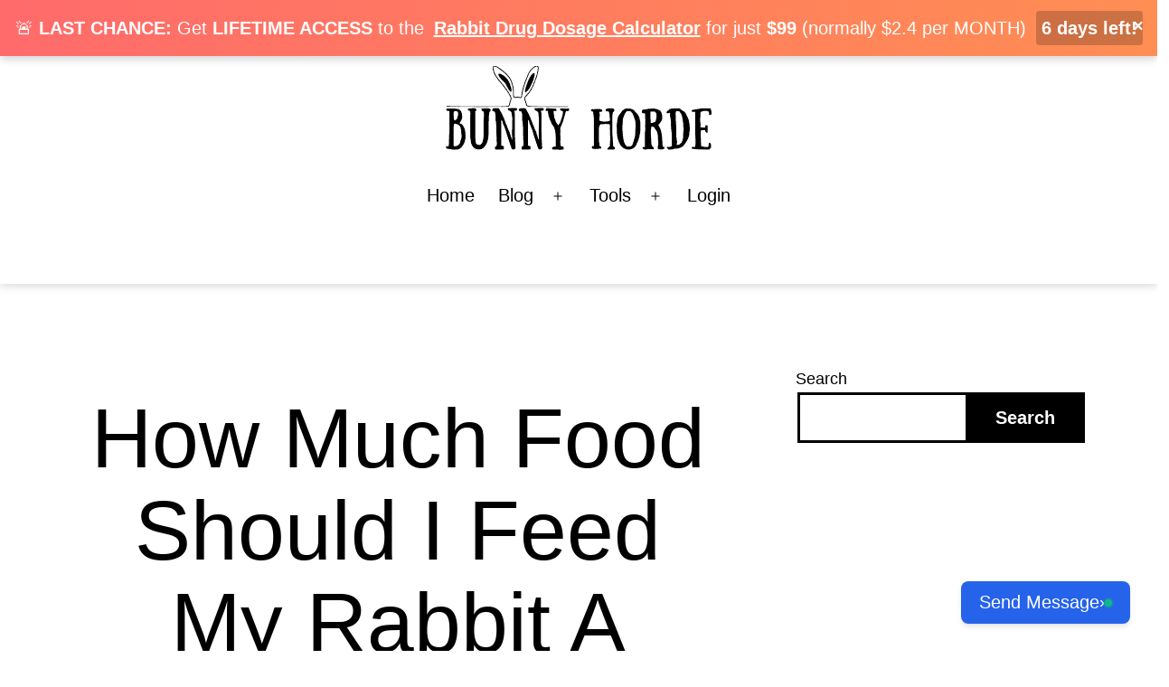

--- FILE ---
content_type: text/html; charset=UTF-8
request_url: https://bunnyhorde.com/how-much-food-should-i-feed-my-rabbit-a-day/
body_size: 38973
content:
<!doctype html>
<html lang="en-US" prefix="og: https://ogp.me/ns#" >
<head>
	<meta charset="UTF-8" />
	<meta name="viewport" content="width=device-width, initial-scale=1" />
	<meta name="ahrefs-site-verification" content="30b9d37d2b395bf6f4565ca2d01e9adaac29ffbf2b6bf961d37e574cfd4133c8">
<!-- Google tag (gtag.js) --> 
	<script async src="https://www.googletagmanager.com/gtag/js?id=AW-465396833"></script> <script> window.dataLayer = 	window.dataLayer || []; function gtag(){dataLayer.push(arguments);} gtag('js', new Date()); gtag('config', 'AW-465396833'); </script>

		<style>img:is([sizes="auto" i], [sizes^="auto," i]) { contain-intrinsic-size: 3000px 1500px }</style>
	<!-- Google tag (gtag.js) consent mode dataLayer added by Site Kit -->
<script id="google_gtagjs-js-consent-mode-data-layer">
window.dataLayer = window.dataLayer || [];function gtag(){dataLayer.push(arguments);}
gtag('consent', 'default', {"ad_personalization":"denied","ad_storage":"denied","ad_user_data":"denied","analytics_storage":"denied","functionality_storage":"denied","security_storage":"denied","personalization_storage":"denied","region":["AT","BE","BG","CH","CY","CZ","DE","DK","EE","ES","FI","FR","GB","GR","HR","HU","IE","IS","IT","LI","LT","LU","LV","MT","NL","NO","PL","PT","RO","SE","SI","SK"],"wait_for_update":500});
window._googlesitekitConsentCategoryMap = {"statistics":["analytics_storage"],"marketing":["ad_storage","ad_user_data","ad_personalization"],"functional":["functionality_storage","security_storage"],"preferences":["personalization_storage"]};
window._googlesitekitConsents = {"ad_personalization":"denied","ad_storage":"denied","ad_user_data":"denied","analytics_storage":"denied","functionality_storage":"denied","security_storage":"denied","personalization_storage":"denied","region":["AT","BE","BG","CH","CY","CZ","DE","DK","EE","ES","FI","FR","GB","GR","HR","HU","IE","IS","IT","LI","LT","LU","LV","MT","NL","NO","PL","PT","RO","SE","SI","SK"],"wait_for_update":500};
</script>
<!-- End Google tag (gtag.js) consent mode dataLayer added by Site Kit -->

<!-- Open Graph Meta Tags generated by Blog2Social 873 - https://www.blog2social.com -->
<meta property="og:title" content="How Much Food Should I Feed My Rabbit A Day?"/>
<meta property="og:description" content="How much food you should feed your rabbit per day depends on their age. Rabbits that are 7 weeks to 7 months old should have an unlimited amount of hay and pell"/>
<meta property="og:url" content="/how-much-food-should-i-feed-my-rabbit-a-day/"/>
<meta property="og:image:alt" content="how much food should i feed my rabbit a day"/>
<meta property="og:image" content="https://bunnyhorde.com/wp-content/uploads/2021/03/dwarf-rabbit-4846331_640.jpg"/>
<meta property="og:image:width" content="640" />
<meta property="og:image:height" content="427" />
<meta property="og:image:type" content="image/jpeg" />
<meta property="og:type" content="article"/>
<meta property="og:article:published_time" content="2022-03-03 11:39:05"/>
<meta property="og:article:modified_time" content="2023-03-03 20:05:01"/>
<meta property="og:article:tag" content="Rabbit food"/>
<!-- Open Graph Meta Tags generated by Blog2Social 873 - https://www.blog2social.com -->

<!-- Twitter Card generated by Blog2Social 873 - https://www.blog2social.com -->
<meta name="twitter:card" content="summary">
<meta name="twitter:title" content="How Much Food Should I Feed My Rabbit A Day?"/>
<meta name="twitter:description" content="How much food you should feed your rabbit per day depends on their age. Rabbits that are 7 weeks to 7 months old should have an unlimited amount of hay and pell"/>
<meta name="twitter:image" content="https://bunnyhorde.com/wp-content/uploads/2021/03/dwarf-rabbit-4846331_640.jpg"/>
<meta name="twitter:image:alt" content="how much food should i feed my rabbit a day"/>
<!-- Twitter Card generated by Blog2Social 873 - https://www.blog2social.com -->
<meta name="author" content="Marjon Ramos"/>

<!-- Search Engine Optimization by Rank Math - https://rankmath.com/ -->
<title>How Much Food Should I Feed My Rabbit A Day? - Bunny Horde</title>
<meta name="description" content="How much food you should feed your rabbit per day depends on their age. Rabbits that are 7 weeks to 7 months old should have an unlimited amount of hay and"/>
<meta name="robots" content="follow, index, max-snippet:-1, max-video-preview:-1, max-image-preview:large"/>
<link rel="canonical" href="https://bunnyhorde.com/how-much-food-should-i-feed-my-rabbit-a-day/" />
<meta property="og:locale" content="en_US" />
<meta property="og:type" content="article" />
<meta property="og:title" content="How Much Food Should I Feed My Rabbit A Day? - Bunny Horde" />
<meta property="og:description" content="How much food you should feed your rabbit per day depends on their age. Rabbits that are 7 weeks to 7 months old should have an unlimited amount of hay and" />
<meta property="og:url" content="https://bunnyhorde.com/how-much-food-should-i-feed-my-rabbit-a-day/" />
<meta property="og:site_name" content="Bunny Horde" />
<meta property="article:publisher" content="https://www.facebook.com/bunnyhorde" />
<meta property="article:tag" content="Rabbit food" />
<meta property="article:section" content="Bunny Diet" />
<meta property="og:updated_time" content="2023-03-03T20:05:01+08:00" />
<meta property="og:image" content="https://bunnyhorde.com/wp-content/uploads/2021/03/dwarf-rabbit-4846331_640.jpg" />
<meta property="og:image:secure_url" content="https://bunnyhorde.com/wp-content/uploads/2021/03/dwarf-rabbit-4846331_640.jpg" />
<meta property="og:image:width" content="640" />
<meta property="og:image:height" content="427" />
<meta property="og:image:alt" content="how much food should i feed my rabbit a day" />
<meta property="og:image:type" content="image/jpeg" />
<meta property="article:published_time" content="2023-03-03T20:05:01+08:00" />
<meta property="article:modified_time" content="2023-03-03T20:05:01+08:00" />
<meta name="twitter:card" content="summary_large_image" />
<meta name="twitter:title" content="How Much Food Should I Feed My Rabbit A Day? - Bunny Horde" />
<meta name="twitter:description" content="How much food you should feed your rabbit per day depends on their age. Rabbits that are 7 weeks to 7 months old should have an unlimited amount of hay and" />
<meta name="twitter:site" content="@Bunny_horde" />
<meta name="twitter:creator" content="@Bunny_horde" />
<meta name="twitter:image" content="https://bunnyhorde.com/wp-content/uploads/2021/03/dwarf-rabbit-4846331_640.jpg" />
<meta name="twitter:label1" content="Written by" />
<meta name="twitter:data1" content="Marjon Ramos" />
<meta name="twitter:label2" content="Time to read" />
<meta name="twitter:data2" content="5 minutes" />
<script type="application/ld+json" class="rank-math-schema">{"@context":"https://schema.org","@graph":[{"@type":["Person","Organization"],"@id":"https://bunnyhorde.com/#person","name":"Rei Garnet","sameAs":["https://www.facebook.com/bunnyhorde","https://twitter.com/Bunny_horde"]},{"@type":"WebSite","@id":"https://bunnyhorde.com/#website","url":"https://bunnyhorde.com","name":"Rei Garnet","publisher":{"@id":"https://bunnyhorde.com/#person"},"inLanguage":"en-US"},{"@type":"ImageObject","@id":"https://bunnyhorde.com/wp-content/uploads/2021/03/dwarf-rabbit-4846331_640.jpg","url":"https://bunnyhorde.com/wp-content/uploads/2021/03/dwarf-rabbit-4846331_640.jpg","width":"640","height":"427","caption":"how much food should i feed my rabbit a day","inLanguage":"en-US"},{"@type":"BreadcrumbList","@id":"https://bunnyhorde.com/how-much-food-should-i-feed-my-rabbit-a-day/#breadcrumb","itemListElement":[{"@type":"ListItem","position":"1","item":{"@id":"https://bunnyhorde.com","name":"Home"}},{"@type":"ListItem","position":"2","item":{"@id":"https://bunnyhorde.com/category/bunny-diet/","name":"Bunny Diet"}},{"@type":"ListItem","position":"3","item":{"@id":"https://bunnyhorde.com/how-much-food-should-i-feed-my-rabbit-a-day/","name":"How Much Food Should I Feed My Rabbit A Day?"}}]},{"@type":"WebPage","@id":"https://bunnyhorde.com/how-much-food-should-i-feed-my-rabbit-a-day/#webpage","url":"https://bunnyhorde.com/how-much-food-should-i-feed-my-rabbit-a-day/","name":"How Much Food Should I Feed My Rabbit A Day? - Bunny Horde","datePublished":"2023-03-03T20:05:01+08:00","dateModified":"2023-03-03T20:05:01+08:00","isPartOf":{"@id":"https://bunnyhorde.com/#website"},"primaryImageOfPage":{"@id":"https://bunnyhorde.com/wp-content/uploads/2021/03/dwarf-rabbit-4846331_640.jpg"},"inLanguage":"en-US","breadcrumb":{"@id":"https://bunnyhorde.com/how-much-food-should-i-feed-my-rabbit-a-day/#breadcrumb"}},{"@type":"Person","@id":"https://bunnyhorde.com/how-much-food-should-i-feed-my-rabbit-a-day/#author","name":"Marjon Ramos","image":{"@type":"ImageObject","@id":"https://secure.gravatar.com/avatar/4ff2911ffa7f6dc6d837c85d0e700a27?s=96&amp;d=mm&amp;r=g","url":"https://secure.gravatar.com/avatar/4ff2911ffa7f6dc6d837c85d0e700a27?s=96&amp;d=mm&amp;r=g","caption":"Marjon Ramos","inLanguage":"en-US"},"sameAs":["http:////bunnyhorde.com"]},{"@type":"BlogPosting","headline":"How Much Food Should I Feed My Rabbit A Day? - Bunny Horde","keywords":"how much food should i feed my rabbit a day","datePublished":"2023-03-03T20:05:01+08:00","dateModified":"2023-03-03T20:05:01+08:00","articleSection":"Bunny Diet","author":{"@id":"https://bunnyhorde.com/how-much-food-should-i-feed-my-rabbit-a-day/#author","name":"Marjon Ramos"},"publisher":{"@id":"https://bunnyhorde.com/#person"},"description":"How much food you should feed your rabbit per day depends on their age. Rabbits that are 7 weeks to 7 months old should have an unlimited amount of hay and","name":"How Much Food Should I Feed My Rabbit A Day? - Bunny Horde","@id":"https://bunnyhorde.com/how-much-food-should-i-feed-my-rabbit-a-day/#richSnippet","isPartOf":{"@id":"https://bunnyhorde.com/how-much-food-should-i-feed-my-rabbit-a-day/#webpage"},"image":{"@id":"https://bunnyhorde.com/wp-content/uploads/2021/03/dwarf-rabbit-4846331_640.jpg"},"inLanguage":"en-US","mainEntityOfPage":{"@id":"https://bunnyhorde.com/how-much-food-should-i-feed-my-rabbit-a-day/#webpage"}}]}</script>
<!-- /Rank Math WordPress SEO plugin -->

<link rel='dns-prefetch' href='//www.googletagmanager.com' />
<link rel='dns-prefetch' href='//pagead2.googlesyndication.com' />
<link rel="alternate" type="application/rss+xml" title="Bunny Horde &raquo; Feed" href="https://bunnyhorde.com/feed/" />
<link rel="alternate" type="application/rss+xml" title="Bunny Horde &raquo; Comments Feed" href="https://bunnyhorde.com/comments/feed/" />
<script>
window._wpemojiSettings = {"baseUrl":"https:\/\/s.w.org\/images\/core\/emoji\/15.0.3\/72x72\/","ext":".png","svgUrl":"https:\/\/s.w.org\/images\/core\/emoji\/15.0.3\/svg\/","svgExt":".svg","source":{"concatemoji":"https:\/\/bunnyhorde.com\/wp-includes\/js\/wp-emoji-release.min.js?ver=6.7.4"}};
/*! This file is auto-generated */
!function(i,n){var o,s,e;function c(e){try{var t={supportTests:e,timestamp:(new Date).valueOf()};sessionStorage.setItem(o,JSON.stringify(t))}catch(e){}}function p(e,t,n){e.clearRect(0,0,e.canvas.width,e.canvas.height),e.fillText(t,0,0);var t=new Uint32Array(e.getImageData(0,0,e.canvas.width,e.canvas.height).data),r=(e.clearRect(0,0,e.canvas.width,e.canvas.height),e.fillText(n,0,0),new Uint32Array(e.getImageData(0,0,e.canvas.width,e.canvas.height).data));return t.every(function(e,t){return e===r[t]})}function u(e,t,n){switch(t){case"flag":return n(e,"\ud83c\udff3\ufe0f\u200d\u26a7\ufe0f","\ud83c\udff3\ufe0f\u200b\u26a7\ufe0f")?!1:!n(e,"\ud83c\uddfa\ud83c\uddf3","\ud83c\uddfa\u200b\ud83c\uddf3")&&!n(e,"\ud83c\udff4\udb40\udc67\udb40\udc62\udb40\udc65\udb40\udc6e\udb40\udc67\udb40\udc7f","\ud83c\udff4\u200b\udb40\udc67\u200b\udb40\udc62\u200b\udb40\udc65\u200b\udb40\udc6e\u200b\udb40\udc67\u200b\udb40\udc7f");case"emoji":return!n(e,"\ud83d\udc26\u200d\u2b1b","\ud83d\udc26\u200b\u2b1b")}return!1}function f(e,t,n){var r="undefined"!=typeof WorkerGlobalScope&&self instanceof WorkerGlobalScope?new OffscreenCanvas(300,150):i.createElement("canvas"),a=r.getContext("2d",{willReadFrequently:!0}),o=(a.textBaseline="top",a.font="600 32px Arial",{});return e.forEach(function(e){o[e]=t(a,e,n)}),o}function t(e){var t=i.createElement("script");t.src=e,t.defer=!0,i.head.appendChild(t)}"undefined"!=typeof Promise&&(o="wpEmojiSettingsSupports",s=["flag","emoji"],n.supports={everything:!0,everythingExceptFlag:!0},e=new Promise(function(e){i.addEventListener("DOMContentLoaded",e,{once:!0})}),new Promise(function(t){var n=function(){try{var e=JSON.parse(sessionStorage.getItem(o));if("object"==typeof e&&"number"==typeof e.timestamp&&(new Date).valueOf()<e.timestamp+604800&&"object"==typeof e.supportTests)return e.supportTests}catch(e){}return null}();if(!n){if("undefined"!=typeof Worker&&"undefined"!=typeof OffscreenCanvas&&"undefined"!=typeof URL&&URL.createObjectURL&&"undefined"!=typeof Blob)try{var e="postMessage("+f.toString()+"("+[JSON.stringify(s),u.toString(),p.toString()].join(",")+"));",r=new Blob([e],{type:"text/javascript"}),a=new Worker(URL.createObjectURL(r),{name:"wpTestEmojiSupports"});return void(a.onmessage=function(e){c(n=e.data),a.terminate(),t(n)})}catch(e){}c(n=f(s,u,p))}t(n)}).then(function(e){for(var t in e)n.supports[t]=e[t],n.supports.everything=n.supports.everything&&n.supports[t],"flag"!==t&&(n.supports.everythingExceptFlag=n.supports.everythingExceptFlag&&n.supports[t]);n.supports.everythingExceptFlag=n.supports.everythingExceptFlag&&!n.supports.flag,n.DOMReady=!1,n.readyCallback=function(){n.DOMReady=!0}}).then(function(){return e}).then(function(){var e;n.supports.everything||(n.readyCallback(),(e=n.source||{}).concatemoji?t(e.concatemoji):e.wpemoji&&e.twemoji&&(t(e.twemoji),t(e.wpemoji)))}))}((window,document),window._wpemojiSettings);
</script>

<style id='wp-emoji-styles-inline-css'>

	img.wp-smiley, img.emoji {
		display: inline !important;
		border: none !important;
		box-shadow: none !important;
		height: 1em !important;
		width: 1em !important;
		margin: 0 0.07em !important;
		vertical-align: -0.1em !important;
		background: none !important;
		padding: 0 !important;
	}
</style>
<link rel='stylesheet' id='wp-block-library-css' href='https://bunnyhorde.com/wp-includes/css/dist/block-library/style.min.css?ver=6.7.4' media='all' />
<style id='pms-content-restriction-start-style-inline-css'>


</style>
<style id='pms-content-restriction-end-style-inline-css'>


</style>
<link rel='stylesheet' id='twentig-blocks-css' href='https://bunnyhorde.com/wp-content/plugins/twentig/dist/style-index.css?ver=d5575cd466f335729583' media='all' />
<style id='twentig-blocks-inline-css'>
@media (width < 652px) { .tw-sm-hidden { display: none !important; }}@media (652px <= width < 1024px) { .tw-md-hidden { display: none !important; }}@media (width >= 1024px) { .tw-lg-hidden { display: none !important; }}
.tw-mt-0{margin-top:0px!important;}.tw-mb-0{margin-bottom:0px!important;}.tw-mt-1{margin-top:5px!important;}.tw-mb-1{margin-bottom:5px!important;}.tw-mt-2{margin-top:10px!important;}.tw-mb-2{margin-bottom:10px!important;}.tw-mt-3{margin-top:15px!important;}.tw-mb-3{margin-bottom:15px!important;}.tw-mt-4{margin-top:20px!important;}.tw-mb-4{margin-bottom:20px!important;}.tw-mt-5{margin-top:30px!important;}.tw-mb-5{margin-bottom:30px!important;}.tw-mt-6{margin-top:40px!important;}.tw-mb-6{margin-bottom:40px!important;}.tw-mt-7{margin-top:50px!important;}.tw-mb-7{margin-bottom:50px!important;}.tw-mt-8{margin-top:60px!important;}.tw-mb-8{margin-bottom:60px!important;}.tw-mt-9{margin-top:80px!important;}.tw-mb-9{margin-bottom:80px!important;}.tw-mt-10{margin-top:100px!important;}.tw-mb-10{margin-bottom:100px!important;}.tw-mt-auto{margin-top:auto!important;}.tw-mb-auto{margin-bottom:auto!important;}
</style>
<style id='classic-theme-styles-inline-css'>
/*! This file is auto-generated */
.wp-block-button__link{color:#fff;background-color:#32373c;border-radius:9999px;box-shadow:none;text-decoration:none;padding:calc(.667em + 2px) calc(1.333em + 2px);font-size:1.125em}.wp-block-file__button{background:#32373c;color:#fff;text-decoration:none}
</style>
<style id='global-styles-inline-css'>
:root{--wp--preset--aspect-ratio--square: 1;--wp--preset--aspect-ratio--4-3: 4/3;--wp--preset--aspect-ratio--3-4: 3/4;--wp--preset--aspect-ratio--3-2: 3/2;--wp--preset--aspect-ratio--2-3: 2/3;--wp--preset--aspect-ratio--16-9: 16/9;--wp--preset--aspect-ratio--9-16: 9/16;--wp--preset--color--black: #000000;--wp--preset--color--cyan-bluish-gray: #abb8c3;--wp--preset--color--white: #FFFFFF;--wp--preset--color--pale-pink: #f78da7;--wp--preset--color--vivid-red: #cf2e2e;--wp--preset--color--luminous-vivid-orange: #ff6900;--wp--preset--color--luminous-vivid-amber: #fcb900;--wp--preset--color--light-green-cyan: #7bdcb5;--wp--preset--color--vivid-green-cyan: #00d084;--wp--preset--color--pale-cyan-blue: #8ed1fc;--wp--preset--color--vivid-cyan-blue: #0693e3;--wp--preset--color--vivid-purple: #9b51e0;--wp--preset--color--dark-gray: #28303D;--wp--preset--color--gray: #39414D;--wp--preset--color--green: #D1E4DD;--wp--preset--color--blue: #D1DFE4;--wp--preset--color--purple: #D1D1E4;--wp--preset--color--red: #E4D1D1;--wp--preset--color--orange: #E4DAD1;--wp--preset--color--yellow: #EEEADD;--wp--preset--color--subtle: #f4f4f4;--wp--preset--gradient--vivid-cyan-blue-to-vivid-purple: linear-gradient(135deg,rgba(6,147,227,1) 0%,rgb(155,81,224) 100%);--wp--preset--gradient--light-green-cyan-to-vivid-green-cyan: linear-gradient(135deg,rgb(122,220,180) 0%,rgb(0,208,130) 100%);--wp--preset--gradient--luminous-vivid-amber-to-luminous-vivid-orange: linear-gradient(135deg,rgba(252,185,0,1) 0%,rgba(255,105,0,1) 100%);--wp--preset--gradient--luminous-vivid-orange-to-vivid-red: linear-gradient(135deg,rgba(255,105,0,1) 0%,rgb(207,46,46) 100%);--wp--preset--gradient--very-light-gray-to-cyan-bluish-gray: linear-gradient(135deg,rgb(238,238,238) 0%,rgb(169,184,195) 100%);--wp--preset--gradient--cool-to-warm-spectrum: linear-gradient(135deg,rgb(74,234,220) 0%,rgb(151,120,209) 20%,rgb(207,42,186) 40%,rgb(238,44,130) 60%,rgb(251,105,98) 80%,rgb(254,248,76) 100%);--wp--preset--gradient--blush-light-purple: linear-gradient(135deg,rgb(255,206,236) 0%,rgb(152,150,240) 100%);--wp--preset--gradient--blush-bordeaux: linear-gradient(135deg,rgb(254,205,165) 0%,rgb(254,45,45) 50%,rgb(107,0,62) 100%);--wp--preset--gradient--luminous-dusk: linear-gradient(135deg,rgb(255,203,112) 0%,rgb(199,81,192) 50%,rgb(65,88,208) 100%);--wp--preset--gradient--pale-ocean: linear-gradient(135deg,rgb(255,245,203) 0%,rgb(182,227,212) 50%,rgb(51,167,181) 100%);--wp--preset--gradient--electric-grass: linear-gradient(135deg,rgb(202,248,128) 0%,rgb(113,206,126) 100%);--wp--preset--gradient--midnight: linear-gradient(135deg,rgb(2,3,129) 0%,rgb(40,116,252) 100%);--wp--preset--gradient--purple-to-yellow: linear-gradient(160deg, #D1D1E4 0%, #EEEADD 100%);--wp--preset--gradient--yellow-to-purple: linear-gradient(160deg, #EEEADD 0%, #D1D1E4 100%);--wp--preset--gradient--green-to-yellow: linear-gradient(160deg, #D1E4DD 0%, #EEEADD 100%);--wp--preset--gradient--yellow-to-green: linear-gradient(160deg, #EEEADD 0%, #D1E4DD 100%);--wp--preset--gradient--red-to-yellow: linear-gradient(160deg, #E4D1D1 0%, #EEEADD 100%);--wp--preset--gradient--yellow-to-red: linear-gradient(160deg, #EEEADD 0%, #E4D1D1 100%);--wp--preset--gradient--purple-to-red: linear-gradient(160deg, #D1D1E4 0%, #E4D1D1 100%);--wp--preset--gradient--red-to-purple: linear-gradient(160deg, #E4D1D1 0%, #D1D1E4 100%);--wp--preset--font-size--small: 18px;--wp--preset--font-size--medium: 22.5px;--wp--preset--font-size--large: 24px;--wp--preset--font-size--x-large: 42px;--wp--preset--font-size--extra-small: 16px;--wp--preset--font-size--normal: 20px;--wp--preset--font-size--h-3: 32px;--wp--preset--font-size--extra-large: 40px;--wp--preset--font-size--h-2: 48px;--wp--preset--font-size--huge: 93px;--wp--preset--font-size--gigantic: 144px;--wp--preset--spacing--20: 0.44rem;--wp--preset--spacing--30: 0.67rem;--wp--preset--spacing--40: 1rem;--wp--preset--spacing--50: 1.5rem;--wp--preset--spacing--60: 2.25rem;--wp--preset--spacing--70: 3.38rem;--wp--preset--spacing--80: 5.06rem;--wp--preset--shadow--natural: 6px 6px 9px rgba(0, 0, 0, 0.2);--wp--preset--shadow--deep: 12px 12px 50px rgba(0, 0, 0, 0.4);--wp--preset--shadow--sharp: 6px 6px 0px rgba(0, 0, 0, 0.2);--wp--preset--shadow--outlined: 6px 6px 0px -3px rgba(255, 255, 255, 1), 6px 6px rgba(0, 0, 0, 1);--wp--preset--shadow--crisp: 6px 6px 0px rgba(0, 0, 0, 1);}:root :where(.is-layout-flow) > :first-child{margin-block-start: 0;}:root :where(.is-layout-flow) > :last-child{margin-block-end: 0;}:root :where(.is-layout-flow) > *{margin-block-start: 24px;margin-block-end: 0;}:root :where(.is-layout-constrained) > :first-child{margin-block-start: 0;}:root :where(.is-layout-constrained) > :last-child{margin-block-end: 0;}:root :where(.is-layout-constrained) > *{margin-block-start: 24px;margin-block-end: 0;}:root :where(.is-layout-flex){gap: 24px;}:root :where(.is-layout-grid){gap: 24px;}body .is-layout-flex{display: flex;}.is-layout-flex{flex-wrap: wrap;align-items: center;}.is-layout-flex > :is(*, div){margin: 0;}body .is-layout-grid{display: grid;}.is-layout-grid > :is(*, div){margin: 0;}.has-black-color{color: var(--wp--preset--color--black) !important;}.has-cyan-bluish-gray-color{color: var(--wp--preset--color--cyan-bluish-gray) !important;}.has-white-color{color: var(--wp--preset--color--white) !important;}.has-pale-pink-color{color: var(--wp--preset--color--pale-pink) !important;}.has-vivid-red-color{color: var(--wp--preset--color--vivid-red) !important;}.has-luminous-vivid-orange-color{color: var(--wp--preset--color--luminous-vivid-orange) !important;}.has-luminous-vivid-amber-color{color: var(--wp--preset--color--luminous-vivid-amber) !important;}.has-light-green-cyan-color{color: var(--wp--preset--color--light-green-cyan) !important;}.has-vivid-green-cyan-color{color: var(--wp--preset--color--vivid-green-cyan) !important;}.has-pale-cyan-blue-color{color: var(--wp--preset--color--pale-cyan-blue) !important;}.has-vivid-cyan-blue-color{color: var(--wp--preset--color--vivid-cyan-blue) !important;}.has-vivid-purple-color{color: var(--wp--preset--color--vivid-purple) !important;}.has-dark-gray-color{color: var(--wp--preset--color--dark-gray) !important;}.has-gray-color{color: var(--wp--preset--color--gray) !important;}.has-green-color{color: var(--wp--preset--color--green) !important;}.has-blue-color{color: var(--wp--preset--color--blue) !important;}.has-purple-color{color: var(--wp--preset--color--purple) !important;}.has-red-color{color: var(--wp--preset--color--red) !important;}.has-orange-color{color: var(--wp--preset--color--orange) !important;}.has-yellow-color{color: var(--wp--preset--color--yellow) !important;}.has-subtle-color{color: var(--wp--preset--color--subtle) !important;}.has-black-background-color{background-color: var(--wp--preset--color--black) !important;}.has-cyan-bluish-gray-background-color{background-color: var(--wp--preset--color--cyan-bluish-gray) !important;}.has-white-background-color{background-color: var(--wp--preset--color--white) !important;}.has-pale-pink-background-color{background-color: var(--wp--preset--color--pale-pink) !important;}.has-vivid-red-background-color{background-color: var(--wp--preset--color--vivid-red) !important;}.has-luminous-vivid-orange-background-color{background-color: var(--wp--preset--color--luminous-vivid-orange) !important;}.has-luminous-vivid-amber-background-color{background-color: var(--wp--preset--color--luminous-vivid-amber) !important;}.has-light-green-cyan-background-color{background-color: var(--wp--preset--color--light-green-cyan) !important;}.has-vivid-green-cyan-background-color{background-color: var(--wp--preset--color--vivid-green-cyan) !important;}.has-pale-cyan-blue-background-color{background-color: var(--wp--preset--color--pale-cyan-blue) !important;}.has-vivid-cyan-blue-background-color{background-color: var(--wp--preset--color--vivid-cyan-blue) !important;}.has-vivid-purple-background-color{background-color: var(--wp--preset--color--vivid-purple) !important;}.has-dark-gray-background-color{background-color: var(--wp--preset--color--dark-gray) !important;}.has-gray-background-color{background-color: var(--wp--preset--color--gray) !important;}.has-green-background-color{background-color: var(--wp--preset--color--green) !important;}.has-blue-background-color{background-color: var(--wp--preset--color--blue) !important;}.has-purple-background-color{background-color: var(--wp--preset--color--purple) !important;}.has-red-background-color{background-color: var(--wp--preset--color--red) !important;}.has-orange-background-color{background-color: var(--wp--preset--color--orange) !important;}.has-yellow-background-color{background-color: var(--wp--preset--color--yellow) !important;}.has-subtle-background-color{background-color: var(--wp--preset--color--subtle) !important;}.has-black-border-color{border-color: var(--wp--preset--color--black) !important;}.has-cyan-bluish-gray-border-color{border-color: var(--wp--preset--color--cyan-bluish-gray) !important;}.has-white-border-color{border-color: var(--wp--preset--color--white) !important;}.has-pale-pink-border-color{border-color: var(--wp--preset--color--pale-pink) !important;}.has-vivid-red-border-color{border-color: var(--wp--preset--color--vivid-red) !important;}.has-luminous-vivid-orange-border-color{border-color: var(--wp--preset--color--luminous-vivid-orange) !important;}.has-luminous-vivid-amber-border-color{border-color: var(--wp--preset--color--luminous-vivid-amber) !important;}.has-light-green-cyan-border-color{border-color: var(--wp--preset--color--light-green-cyan) !important;}.has-vivid-green-cyan-border-color{border-color: var(--wp--preset--color--vivid-green-cyan) !important;}.has-pale-cyan-blue-border-color{border-color: var(--wp--preset--color--pale-cyan-blue) !important;}.has-vivid-cyan-blue-border-color{border-color: var(--wp--preset--color--vivid-cyan-blue) !important;}.has-vivid-purple-border-color{border-color: var(--wp--preset--color--vivid-purple) !important;}.has-dark-gray-border-color{border-color: var(--wp--preset--color--dark-gray) !important;}.has-gray-border-color{border-color: var(--wp--preset--color--gray) !important;}.has-green-border-color{border-color: var(--wp--preset--color--green) !important;}.has-blue-border-color{border-color: var(--wp--preset--color--blue) !important;}.has-purple-border-color{border-color: var(--wp--preset--color--purple) !important;}.has-red-border-color{border-color: var(--wp--preset--color--red) !important;}.has-orange-border-color{border-color: var(--wp--preset--color--orange) !important;}.has-yellow-border-color{border-color: var(--wp--preset--color--yellow) !important;}.has-subtle-border-color{border-color: var(--wp--preset--color--subtle) !important;}.has-vivid-cyan-blue-to-vivid-purple-gradient-background{background: var(--wp--preset--gradient--vivid-cyan-blue-to-vivid-purple) !important;}.has-light-green-cyan-to-vivid-green-cyan-gradient-background{background: var(--wp--preset--gradient--light-green-cyan-to-vivid-green-cyan) !important;}.has-luminous-vivid-amber-to-luminous-vivid-orange-gradient-background{background: var(--wp--preset--gradient--luminous-vivid-amber-to-luminous-vivid-orange) !important;}.has-luminous-vivid-orange-to-vivid-red-gradient-background{background: var(--wp--preset--gradient--luminous-vivid-orange-to-vivid-red) !important;}.has-very-light-gray-to-cyan-bluish-gray-gradient-background{background: var(--wp--preset--gradient--very-light-gray-to-cyan-bluish-gray) !important;}.has-cool-to-warm-spectrum-gradient-background{background: var(--wp--preset--gradient--cool-to-warm-spectrum) !important;}.has-blush-light-purple-gradient-background{background: var(--wp--preset--gradient--blush-light-purple) !important;}.has-blush-bordeaux-gradient-background{background: var(--wp--preset--gradient--blush-bordeaux) !important;}.has-luminous-dusk-gradient-background{background: var(--wp--preset--gradient--luminous-dusk) !important;}.has-pale-ocean-gradient-background{background: var(--wp--preset--gradient--pale-ocean) !important;}.has-electric-grass-gradient-background{background: var(--wp--preset--gradient--electric-grass) !important;}.has-midnight-gradient-background{background: var(--wp--preset--gradient--midnight) !important;}.has-purple-to-yellow-gradient-background{background: var(--wp--preset--gradient--purple-to-yellow) !important;}.has-yellow-to-purple-gradient-background{background: var(--wp--preset--gradient--yellow-to-purple) !important;}.has-green-to-yellow-gradient-background{background: var(--wp--preset--gradient--green-to-yellow) !important;}.has-yellow-to-green-gradient-background{background: var(--wp--preset--gradient--yellow-to-green) !important;}.has-red-to-yellow-gradient-background{background: var(--wp--preset--gradient--red-to-yellow) !important;}.has-yellow-to-red-gradient-background{background: var(--wp--preset--gradient--yellow-to-red) !important;}.has-purple-to-red-gradient-background{background: var(--wp--preset--gradient--purple-to-red) !important;}.has-red-to-purple-gradient-background{background: var(--wp--preset--gradient--red-to-purple) !important;}.has-small-font-size{font-size: var(--wp--preset--font-size--small) !important;}.has-medium-font-size{font-size: var(--wp--preset--font-size--medium) !important;}.has-large-font-size{font-size: var(--wp--preset--font-size--large) !important;}.has-x-large-font-size{font-size: var(--wp--preset--font-size--x-large) !important;}.has-extra-small-font-size{font-size: var(--wp--preset--font-size--extra-small) !important;}.has-normal-font-size{font-size: var(--wp--preset--font-size--normal) !important;}.has-h-3-font-size{font-size: var(--wp--preset--font-size--h-3) !important;}.has-extra-large-font-size{font-size: var(--wp--preset--font-size--extra-large) !important;}.has-h-2-font-size{font-size: var(--wp--preset--font-size--h-2) !important;}.has-huge-font-size{font-size: var(--wp--preset--font-size--huge) !important;}.has-gigantic-font-size{font-size: var(--wp--preset--font-size--gigantic) !important;}
:root :where(.wp-block-pullquote){font-size: 1.5em;line-height: 1.6;}
</style>
<link rel='stylesheet' id='dashicons-css' href='https://bunnyhorde.com/wp-includes/css/dashicons.min.css?ver=6.7.4' media='all' />
<link rel='stylesheet' id='wp-jquery-ui-dialog-css' href='https://bunnyhorde.com/wp-includes/css/jquery-ui-dialog.min.css?ver=6.7.4' media='all' />
<link rel='stylesheet' id='pms_form_designs_style-css' href='https://bunnyhorde.com/wp-content/plugins/paid-member-subscriptions-basic/add-ons-basic/form-designs/css/pms-fd-form-style-3.css?ver=2.12.8' media='all' />
<link rel='stylesheet' id='pms-style-front-end-css' href='https://bunnyhorde.com/wp-content/plugins/paid-member-subscriptions/assets/css/style-front-end.css?ver=2.12.8' media='all' />
<link rel='stylesheet' id='ez-toc-css' href='https://bunnyhorde.com/wp-content/plugins/easy-table-of-contents/assets/css/screen.min.css?ver=2.0.80' media='all' />
<style id='ez-toc-inline-css'>
div#ez-toc-container .ez-toc-title {font-size: 120%;}div#ez-toc-container .ez-toc-title {font-weight: 500;}div#ez-toc-container ul li , div#ez-toc-container ul li a {font-size: 95%;}div#ez-toc-container ul li , div#ez-toc-container ul li a {font-weight: 500;}div#ez-toc-container nav ul ul li {font-size: 90%;}.ez-toc-box-title {font-weight: bold; margin-bottom: 10px; text-align: center; text-transform: uppercase; letter-spacing: 1px; color: #666; padding-bottom: 5px;position:absolute;top:-4%;left:5%;background-color: inherit;transition: top 0.3s ease;}.ez-toc-box-title.toc-closed {top:-25%;}
</style>
<link rel='stylesheet' id='twenty-twenty-one-style-css' href='https://bunnyhorde.com/wp-content/themes/twentytwentyone/style.css?ver=1.7' media='all' />
<style id='twenty-twenty-one-style-inline-css'>
:root{--global--color-background: #ffffff;--global--color-primary: #000;--global--color-secondary: #000;--button--color-background: #000;--button--color-text-hover: #000;}
</style>
<link rel='stylesheet' id='twenty-twenty-one-print-style-css' href='https://bunnyhorde.com/wp-content/themes/twentytwentyone/assets/css/print.css?ver=1.7' media='print' />
<link rel='stylesheet' id='lazyload-video-css-css' href='https://bunnyhorde.com/wp-content/plugins/lazy-load-for-videos/public/css/lazyload-shared.css?ver=2.18.9' media='all' />
<style id='lazyload-video-css-inline-css'>
.entry-content a.lazy-load-youtube, a.lazy-load-youtube, .lazy-load-vimeo{ background-size: cover; }.titletext.youtube { display: none; }.lazy-load-div { background: url(https://bunnyhorde.com/wp-content/plugins/lazy-load-for-videos//public/play-y-red.png) center center no-repeat; }
</style>
<link rel='stylesheet' id='twentig-twentyone-css' href='https://bunnyhorde.com/wp-content/plugins/twentig/dist/css/twentytwentyone/style.css?ver=1.9.7' media='all' />
<style id='twentig-twentyone-inline-css'>
@media (min-width:482px){.site-header{row-gap:0}.primary-navigation{margin:min(20px,calc(var(--header--padding)*0.4)) auto 0}.primary-menu-container,.primary-navigation>div>.menu-wrapper{justify-content:center}.site-branding{width:100%;margin:0;text-align:center}.site-header .site-logo{display:flex;margin:0;text-align:center}.site-header>.site-logo{padding-bottom:20px;border-bottom:0}.site-header .custom-logo-link{margin:0 auto}}@media only screen and (max-width:481px){.primary-menu-container{display:block}ul.header-actions{margin-inline-start:0;padding-bottom:120px;justify-content:flex-start}.header-actions .menu-search{margin:0 0 35px;width:100%}.header-actions .menu-search:last-child{margin-bottom:0}.header-actions .search-field{width:100%;border-color:currentcolor;font-size:var(--primary-nav--font-size-mobile)}.header-actions li.social-item{margin-inline-start:calc(0px - var(--primary-nav--padding))}.header-actions .social-item + .social-item{margin-inline-start:0}.header-actions .social-item a{padding:var(--primary-nav--padding)}.header-actions .menu-button{width:100%;margin:0}.header-actions .menu-button a{display:inline-block}.header-actions .social-item + .menu-button{margin-top:35px}.header-actions .menu-search + .menu-button{margin-top:15px}}.footer-navigation{font-size:min(var(--footer--font-size),18px);margin:0}.footer-inline .site-logo{margin:0}.footer-inline .site-name{padding-inline-end:25px;margin-inline-end:0!important}.footer-inline .site-info{display:flex;flex-wrap:wrap;align-items:baseline;padding-top:calc(var(--global--spacing-vertical)*0.5)}.footer-inline .site-info>*{margin-top:calc(var(--global--spacing-vertical)*0.5)}.footer-inline .site-info .powered-by{margin-inline-start:0}.footer-inline .powered-by:not(:last-child),.footer-inline .site-info .site-name:not(:nth-last-child(3)){margin-inline-end:auto;padding-inline-end:60px}.footer-navigation-wrapper{justify-content:flex-start;margin:0 calc(0px - var(--primary-nav--padding))}.footer-navigation-wrapper li{line-height:2.2}.footer-navigation-wrapper li a{padding-block:5px}.footer-navigation:only-child{flex-grow:1}.footer-navigation:only-child .menu-item:not(.social-item) + .social-item,.footer-navigation:only-child .social-item + .menu-item:not(.social-item){margin-inline-start:auto}.tw-footer-bg .footer-inline{padding-top:calc(var(--global--spacing-vertical)*1);padding-bottom:calc(var(--global--spacing-vertical)*1.5)}.tw-footer-monocolor .footer-inline{padding-top:0}.tw-footer-bg .footer-inline .site-info{margin:0;padding:0}@media (max-width:651px){.footer-inline .site-info{flex-direction:column;align-items:flex-start}.footer-inline .site-info .powered-by{order:3;padding-inline-end:0}.footer-navigation:only-child li.menu-item{margin-inline-start:0!important}.footer-navigation li:not(.social-item){width:100%}.footer-navigation li:not(.social-item) ~ .social-item{margin-top:10px}}.content-area{max-width:var(--responsive--aligndefault-width);margin-inline:auto}.site-main{--responsive--aligndefault-width:100%;--responsive--alignwide-width:100%}.blog-sidebar{max-width:var(--responsive--aligndefault-width);margin:calc(var(--global--spacing-vertical)*2) auto 0}.blog-sidebar .widget{font-size:min(var(--footer--font-size),18px);margin-bottom:calc(var(--global--spacing-vertical)*1.5)}.blog-sidebar .widget:last-child{margin-bottom:0}.tw-has-sidebar .site-main .pagination{max-width:var(--responsive--aligndefault-width);margin-bottom:0}.tw-blog-stack.tw-blog-separator .site-main>*{margin-block:calc(var(--global--spacing-vertical)*2)}.tw-blog-stack.tw-blog-separator .site-main>*:first-child{margin-top:0}.tw-blog-stack.tw-blog-separator .site-main>*:last-child{margin-bottom:0}.tw-blog-stack.tw-blog-separator .entry-footer{padding-top:calc(var(--global--spacing-unit)*0.5);padding-bottom:calc(var(--global--spacing-vertical)*2)}.tw-blog-stack.tw-blog-minimal .entry-footer{padding-top:calc(var(--global--spacing-unit)*0.5);padding-bottom:0}@media only screen and (max-width:651px){.blog-sidebar .widget{margin-bottom:calc(var(--global--spacing-vertical))}}@media only screen and (min-width:1024px){.content-area{display:flex;align-items:flex-start;margin:0 auto;max-width:var(--responsive--alignwide-width)}.site-main{width:calc(100% - 340px);margin:0}.blog-sidebar{width:340px;margin-top:var(--global--spacing-vertical);padding-inline-start:60px}}@media only screen and (min-width:1280px){.site-main{width:calc(100% - 400px)}.blog-sidebar{padding-inline-start:80px;width:400px}}@media only screen and (min-width:822px) and (max-width:1279px){.tw-blog-grid .site-main{column-gap:24px}.tw-blog-grid.tw-blog-card .site-main{row-gap:24px}.tw-blog-columns-3 .site-main{grid-template-columns:repeat(2,minmax(0,1fr))}}:root{--global--font-size-base:1.25rem;--global--font-size-xxl:5.8125rem;--primary-nav--font-weight:400;--archive-img-ratio:66.66667%}.site-header{box-shadow:0 2px 10px 0 rgba(0,0,0,0.16)}:root{--logo--height:100px;--logo--height-mobile:32px}:root{--wp--preset--color--subtle:#f4f4f4}:root .has-subtle-background-color,:root .has-subtle-background-background-color{background-color:#f4f4f4}:root .has-subtle-color{color:#f4f4f4}:not(.has-text-color).has-green-background-color[class],:not(.has-text-color).has-blue-background-color[class],:not(.has-text-color).has-purple-background-color[class],:not(.has-text-color).has-red-background-color[class],:not(.has-text-color).has-orange-background-color[class],:not(.has-text-color).has-yellow-background-color[class]{color:var(--global--color-primary)}@media(max-width:651px){.site-logo .custom-logo{max-width:96px;max-height:none!important}}
</style>
<script src="https://bunnyhorde.com/wp-includes/js/jquery/jquery.min.js?ver=3.7.1" id="jquery-core-js"></script>
<script src="https://bunnyhorde.com/wp-includes/js/jquery/jquery-migrate.min.js?ver=3.4.1" id="jquery-migrate-js"></script>
<script src="https://bunnyhorde.com/wp-content/plugins/paid-member-subscriptions-basic/add-ons-basic/form-designs/js/pms-fd-front-end.js?ver=2.12.8" id="pms_form_designs_script-js"></script>

<!-- Google tag (gtag.js) snippet added by Site Kit -->
<!-- Google Analytics snippet added by Site Kit -->
<script src="https://www.googletagmanager.com/gtag/js?id=G-KW0S9641ZX" id="google_gtagjs-js" async></script>
<script id="google_gtagjs-js-after">
window.dataLayer = window.dataLayer || [];function gtag(){dataLayer.push(arguments);}
gtag("set","linker",{"domains":["bunnyhorde.com"]});
gtag("js", new Date());
gtag("set", "developer_id.dZTNiMT", true);
gtag("config", "G-KW0S9641ZX");
</script>
<link rel="https://api.w.org/" href="https://bunnyhorde.com/wp-json/" /><link rel="alternate" title="JSON" type="application/json" href="https://bunnyhorde.com/wp-json/wp/v2/posts/2047" /><link rel="EditURI" type="application/rsd+xml" title="RSD" href="https://bunnyhorde.com/xmlrpc.php?rsd" />
<meta name="generator" content="WordPress 6.7.4" />
<link rel='shortlink' href='https://bunnyhorde.com/?p=2047' />
<link rel="alternate" title="oEmbed (JSON)" type="application/json+oembed" href="https://bunnyhorde.com/wp-json/oembed/1.0/embed?url=https%3A%2F%2Fbunnyhorde.com%2Fhow-much-food-should-i-feed-my-rabbit-a-day%2F" />
<link rel="alternate" title="oEmbed (XML)" type="text/xml+oembed" href="https://bunnyhorde.com/wp-json/oembed/1.0/embed?url=https%3A%2F%2Fbunnyhorde.com%2Fhow-much-food-should-i-feed-my-rabbit-a-day%2F&#038;format=xml" />
<style>
.tabs{font-size:0;margin-left:auto;margin-right:auto}.tabs>input[type=radio]{display:none}.tabs>div{display:none;border:1px solid #e0e0e0;padding:10px 15px;font-size:16px;overflow:hidden;text-overflow:ellipsis}#tab-btn-1:checked~#content-1,#tab-btn-2:checked~#content-2,#tab-btn-3:checked~#content-3,#tab-btn-4:checked~#content-4,#tab-btn-5:checked~#content-5,#tab-btn-6:checked~#content-6{display:block}.tabs>label{display:inline-block;text-align:center;vertical-align:middle;user-select:none;background-color:#f5f5f5;border:1px solid #e0e0e0;padding:2px 8px;font-size:16px;line-height:1.5;transition:color .15s ease-in-out,background-color .15s ease-in-out;cursor:pointer;position:relative;top:1px}.tabs>label:not(:first-of-type){border-left:none}.tabs>input[type=radio]:checked+label{background-color:#fff;border-bottom:1px solid #fff}
</style>
<meta name="generator" content="Site Kit by Google 1.171.0" /><noscript><style>.tw-block-animation{opacity:1;transform:none;clip-path:none;}</style></noscript>
<script defer data-domain="bunnyhorde.com" src="https://plausible.webautomationcrew.com/js/script.js"></script>

<script src="https://webautomationcrew.com/contact-widget-cf-worker/widget.js"></script>

<meta name="ahrefs-site-verification" content="eaff8073a49da47488534d9e09c3611d1b4afd5714c55ee33aa3b5ceddbc0a66">
			<link rel="preload" href="https://bunnyhorde.com/wp-content/plugins/wordpress-popup/assets/hustle-ui/fonts/hustle-icons-font.woff2" as="font" type="font/woff2" crossorigin>
		
<!-- Google AdSense meta tags added by Site Kit -->
<meta name="google-adsense-platform-account" content="ca-host-pub-2644536267352236">
<meta name="google-adsense-platform-domain" content="sitekit.withgoogle.com">
<!-- End Google AdSense meta tags added by Site Kit -->
<style id="custom-background-css">
body.custom-background { background-color: #ffffff; }
</style>
	
<!-- Google AdSense snippet added by Site Kit -->
<script async src="https://pagead2.googlesyndication.com/pagead/js/adsbygoogle.js?client=ca-pub-9567439807990973&amp;host=ca-host-pub-2644536267352236" crossorigin="anonymous"></script>

<!-- End Google AdSense snippet added by Site Kit -->
<link rel="icon" href="https://bunnyhorde.com/wp-content/uploads/2021/04/Untitled-design3-96x96.png" sizes="32x32" />
<link rel="icon" href="https://bunnyhorde.com/wp-content/uploads/2021/04/Untitled-design3-300x300.png" sizes="192x192" />
<link rel="apple-touch-icon" href="https://bunnyhorde.com/wp-content/uploads/2021/04/Untitled-design3-300x300.png" />
<meta name="msapplication-TileImage" content="https://bunnyhorde.com/wp-content/uploads/2021/04/Untitled-design3-300x300.png" />
		<style id="wp-custom-css">
			/*.powered-by {
  display: none;
}*/

.wp-block-image figcaption {
	font-size:9px;
}


figcaption, .wp-caption, .wp-caption-text, .wp-block-embed figcaption {
	font-size:9px;
}

#ez-toc-container a {
	color:var(--wp--style--color--link,var(--global--color-primary));
}
#citationic{
	color: black;
}
div.wp-block-cover.has-white-background-color.has-background-dim.has-custom-content-position.is-position-top-left > div > p {
	color:black;
}
.respect-color-scheme-preference.is-dark-theme .custom-logo-link img {   
        filter: invert(100%);
}

.summary-field-title{
	font-weight: bold;
	font-size:20px;
	text-decoration: underline;
}

.more-link{
	color: black;
}


#fbuilder{
	 color: black;
}
#cp_calculatedfieldsf_pform_1{
	max-width: 100%;
}

#menu-item-4898 > a{
	text-decoration: none;
	cursor: auto;
}

.rank-math-breadcrumb{
	font-size: 16px;
}

.rank-math-breadcrumb  a{
	color: #337ab7;
}

.gestation-calc > table tr:nth-child(even){
  background-color: rgba(150, 212, 212, 0.4);
}

.gestation-calc > table td:nth-child(even) {
  background-color: rgba(150, 212, 212, 0.4);
}

.gestation-calc > table th:nth-child(even) {
  background-color: rgba(150, 212, 212, 0.4);
}
.gestation-calc > table td:nth-child(even) {
 border-right:3px solid black;
}

.gestation-calc > table th:nth-child(even) {
 border-right:3px solid black;
}

.age-table > table {
    border-collapse: collapse;
}

.age-table > table td {
    position: relative;
    padding: 20px;
    text-align: center;
    border: 1px solid #000;
}

.age-table > table td:not(:first-child)::before {
    position: absolute;
    width: 10px;
    left: -8px;
		font-weight: bolder;
    text-align: center;
    content: "=";
}

.age-table > table th:first-child{ border-right: 2.5px solid #000000;}













.calculator-wrapper {
    position: relative;
}

.calculator-content {
    max-height: 818px; /* Adjust the height as needed */
    overflow-y: auto; /* Adds a scrollbar if the content is longer than the max-height */
    padding: 15px; /* Add padding for better readability */
    margin-bottom: 20px; /* Space between the calculator and the overlay message */
}

.overlay-message {
    position: absolute;
    top: 50%;
    left: 0;
    right: 0;
    transform: translateY(-50%); /* Centers the message vertically */
    background-color: rgba(255, 255, 255, 0.95);
    display: flex;
    flex-direction: column;
    align-items: center;
    justify-content: center;
    padding: 20px;
    text-align: center;
    z-index: 2; /* Ensures the overlay is above the calculator content */
}

.overlay-message p {
    margin-bottom: 10px; /* Add space between paragraphs */
}

/* Additional styling for the message */
.overlay-message h2, .overlay-message p {
    margin-bottom: 15px;
}
		</style>
		</head>

<body class="post-template-default single single-post postid-2047 single-format-standard custom-background wp-custom-logo wp-embed-responsive is-light-theme has-background-white no-js singular has-main-navigation no-widgets tw-header-layout-stack-center tw-header-full tw-header-bg tw-header-break-mobile tw-header-padding-large tw-has-sidebar tw-footer-full tw-no-meta-label tw-hero-no-image tw-title-center has-no-footer-meta">
<div id="page" class="site">
	<a class="skip-link screen-reader-text" href="#content">Skip to content</a>

	
<header id="masthead" class="site-header has-logo has-menu">

	

<div class="site-branding">

			<div class="site-logo"><a href="https://bunnyhorde.com/" class="custom-logo-link" rel="home"><img width="300" height="100" src="https://bunnyhorde.com/wp-content/uploads/2021/04/bunnyhorde-dark.png" class="custom-logo" alt="Bunny Horde" decoding="async" srcset="https://bunnyhorde.com/wp-content/uploads/2021/04/bunnyhorde-dark.png 300w, https://bunnyhorde.com/wp-content/uploads/2021/04/bunnyhorde-dark-150x50.png 150w" sizes="(max-width: 300px) 100vw, 300px" /></a></div>
	
						<p class="screen-reader-text"><a href="https://bunnyhorde.com/">Bunny Horde</a></p>
			
	</div><!-- .site-branding -->
	
	<nav id="site-navigation" class="primary-navigation" aria-label="Primary menu">
		<div class="menu-button-container">
			<button id="primary-mobile-menu" class="button" aria-controls="primary-menu-list" aria-expanded="false">
				<span class="dropdown-icon open">Menu					<svg class="svg-icon" width="24" height="24" aria-hidden="true" role="img" focusable="false" viewBox="0 0 24 24" fill="none" xmlns="http://www.w3.org/2000/svg"><path fill-rule="evenodd" clip-rule="evenodd" d="M4.5 6H19.5V7.5H4.5V6ZM4.5 12H19.5V13.5H4.5V12ZM19.5 18H4.5V19.5H19.5V18Z" fill="currentColor"/></svg>				</span>
				<span class="dropdown-icon close">Close					<svg class="svg-icon" width="24" height="24" aria-hidden="true" role="img" focusable="false" viewBox="0 0 24 24" fill="none" xmlns="http://www.w3.org/2000/svg"><path fill-rule="evenodd" clip-rule="evenodd" d="M12 10.9394L5.53033 4.46973L4.46967 5.53039L10.9393 12.0001L4.46967 18.4697L5.53033 19.5304L12 13.0607L18.4697 19.5304L19.5303 18.4697L13.0607 12.0001L19.5303 5.53039L18.4697 4.46973L12 10.9394Z" fill="currentColor"/></svg>				</span>
			</button><!-- #primary-mobile-menu -->
		</div><!-- .menu-button-container -->
		<div class="primary-menu-container"><ul id="primary-menu-list" class="menu-wrapper"><li id="menu-item-15" class="menu-item menu-item-type-custom menu-item-object-custom menu-item-home menu-item-15"><a href="https://bunnyhorde.com/">Home</a></li>
<li id="menu-item-14824" class="menu-item menu-item-type-custom menu-item-object-custom menu-item-has-children menu-item-14824"><a href="#">Blog</a><button class="sub-menu-toggle" aria-expanded="false" onClick="twentytwentyoneExpandSubMenu(this)"><span class="icon-plus"><svg class="svg-icon" width="18" height="18" aria-hidden="true" role="img" focusable="false" viewBox="0 0 24 24" fill="none" xmlns="http://www.w3.org/2000/svg"><path fill-rule="evenodd" clip-rule="evenodd" d="M18 11.2h-5.2V6h-1.6v5.2H6v1.6h5.2V18h1.6v-5.2H18z" fill="currentColor"/></svg></span><span class="icon-minus"><svg class="svg-icon" width="18" height="18" aria-hidden="true" role="img" focusable="false" viewBox="0 0 24 24" fill="none" xmlns="http://www.w3.org/2000/svg"><path fill-rule="evenodd" clip-rule="evenodd" d="M6 11h12v2H6z" fill="currentColor"/></svg></span><span class="screen-reader-text">Open menu</span></button>
<ul class="sub-menu">
	<li id="menu-item-77" class="menu-item menu-item-type-taxonomy menu-item-object-category menu-item-77"><a href="https://bunnyhorde.com/category/bunny-care/">Bunny Care</a></li>
	<li id="menu-item-79" class="menu-item menu-item-type-taxonomy menu-item-object-category current-post-ancestor current-menu-parent current-post-parent menu-item-79"><a href="https://bunnyhorde.com/category/bunny-diet/">Bunny Diet</a></li>
	<li id="menu-item-80" class="menu-item menu-item-type-taxonomy menu-item-object-category menu-item-80"><a href="https://bunnyhorde.com/category/bunny-health/">Bunny Health</a></li>
	<li id="menu-item-78" class="menu-item menu-item-type-taxonomy menu-item-object-category menu-item-78"><a href="https://bunnyhorde.com/category/bunny-facts/">Bunny Facts</a></li>
</ul>
</li>
<li id="menu-item-3989" class="menu-item menu-item-type-custom menu-item-object-custom menu-item-has-children menu-item-3989"><a>Tools</a><button class="sub-menu-toggle" aria-expanded="false" onClick="twentytwentyoneExpandSubMenu(this)"><span class="icon-plus"><svg class="svg-icon" width="18" height="18" aria-hidden="true" role="img" focusable="false" viewBox="0 0 24 24" fill="none" xmlns="http://www.w3.org/2000/svg"><path fill-rule="evenodd" clip-rule="evenodd" d="M18 11.2h-5.2V6h-1.6v5.2H6v1.6h5.2V18h1.6v-5.2H18z" fill="currentColor"/></svg></span><span class="icon-minus"><svg class="svg-icon" width="18" height="18" aria-hidden="true" role="img" focusable="false" viewBox="0 0 24 24" fill="none" xmlns="http://www.w3.org/2000/svg"><path fill-rule="evenodd" clip-rule="evenodd" d="M6 11h12v2H6z" fill="currentColor"/></svg></span><span class="screen-reader-text">Open menu</span></button>
<ul class="sub-menu">
	<li id="menu-item-3840" class="menu-item menu-item-type-post_type menu-item-object-page menu-item-3840"><a href="https://bunnyhorde.com/rabbits-diet-calculator/">Diet Portion Calculator For Rabbits</a></li>
	<li id="menu-item-3987" class="menu-item menu-item-type-post_type menu-item-object-page menu-item-3987"><a href="https://bunnyhorde.com/nutrient-constraint-calculator-for-rabbits/">Nutrient Constraint Calculator For Rabbits</a></li>
	<li id="menu-item-6430" class="menu-item menu-item-type-post_type menu-item-object-page menu-item-6430"><a href="https://bunnyhorde.com/rabbit-food-recall-database/">Rabbit Food Recall Database</a></li>
	<li id="menu-item-6476" class="menu-item menu-item-type-post_type menu-item-object-page menu-item-6476"><a href="https://bunnyhorde.com/rabbit-age-to-human-age-calculator/">Rabbit Age To Human Age Calculator</a></li>
	<li id="menu-item-6542" class="menu-item menu-item-type-post_type menu-item-object-page menu-item-6542"><a href="https://bunnyhorde.com/rabbit-name-generator/">Rabbit Name Generator</a></li>
	<li id="menu-item-8766" class="menu-item menu-item-type-post_type menu-item-object-page menu-item-8766"><a href="https://bunnyhorde.com/drug-dosage-calculator-for-rabbits/">Drug Dosage Calculator For Rabbits</a></li>
	<li id="menu-item-9129" class="menu-item menu-item-type-post_type menu-item-object-page menu-item-9129"><a href="https://bunnyhorde.com/gestation-calculator-for-rabbits/">Gestation Calculator For Rabbits</a></li>
	<li id="menu-item-9755" class="menu-item menu-item-type-post_type menu-item-object-page menu-item-9755"><a href="https://bunnyhorde.com/rabbit-poop-calculator/">Rabbit Poop Calculator</a></li>
	<li id="menu-item-13929" class="menu-item menu-item-type-post_type menu-item-object-page menu-item-13929"><a href="https://bunnyhorde.com/rabbit-ownership-calculator/">Rabbit Ownership Calculator</a></li>
</ul>
</li>
<li id="menu-item-14770" class="menu-item menu-item-type-post_type menu-item-object-page menu-item-14770"><a href="https://bunnyhorde.com/login/">Login</a></li>
</ul></div>	</nav><!-- #site-navigation -->
	
</header><!-- #masthead -->

	<div id="content" class="site-content">
		<div id="primary" class="content-area">
			<main id="main" class="site-main">

<article id="post-2047" class="post-2047 post type-post status-publish format-standard hentry category-bunny-diet tag-rabbit-food entry">

	<header class="entry-header alignwide">
		<h1 class="entry-title">How Much Food Should I Feed My Rabbit A Day?</h1>		
		<div class="entry-top-meta"><span class="cat-links"><span class="screen-reader-text">Categorized as </span><a href="https://bunnyhorde.com/category/bunny-diet/" rel="category tag">Bunny Diet</a> </span><span class="tags-links"><span class="screen-reader-text">Tagged </span><a href="https://bunnyhorde.com/tag/rabbit-food/" rel="tag">Rabbit food</a></span></div>			</header><!-- .entry-header -->

	<div class="entry-content">
		<p class="post-modified-info">Last Updated on March 3, 2023 by <a href="https:////bunnyhorde.com" target="_blank" class="last-modified-author">Marjon Ramos</a></p>
<p><strong><strong><strong>How much food you should feed your rabbit per day depends on their age. Rabbits that are 7 weeks to 7 months old should have an unlimited amount of hay and pellets. Rabbits that are 12 weeks old can now start introducing veggies into their diet slowly.</strong></strong></strong></p>



<p>At 7 months to 1 year, you should now be introducing <a class="wpil_keyword_link" href="https://bunnyhorde.com/can-rabbits-eat-cat-grass/" target="_blank" rel="noopener noreferrer" title="grass" data-wpil-keyword-link="linked">grass</a> hay into their diet while reducing alfalfa hay. The amount of <a href="https://bunnyhorde.com/how-much-pellets-should-a-rabbit-eat/">pellets</a> should also be decreased to ½ cup per 6 lbs. (2.7 kg) of BW. Also, <a href="https://bunnyhorde.com/what-vegetables-can-i-feed-my-rabbit/">vegetables</a> should be fed daily, gradually, and fruits and treats can now be given sparingly.</p>



<p>Now that I’ve given you the gist of the article, read on as I explain in more detail how much you should feed your rabbit per day:</p>



<div id="ez-toc-container" class="ez-toc-v2_0_80 counter-hierarchy ez-toc-counter ez-toc-transparent ez-toc-container-direction">
<p class="ez-toc-title" style="cursor:inherit">Table of Contents</p>
<label for="ez-toc-cssicon-toggle-item-6979e07651ba1" class="ez-toc-cssicon-toggle-label"><span class=""><span class="eztoc-hide" style="display:none;">Toggle</span><span class="ez-toc-icon-toggle-span"><svg style="fill: #000000;color:#000000" xmlns="http://www.w3.org/2000/svg" class="list-377408" width="20px" height="20px" viewBox="0 0 24 24" fill="none"><path d="M6 6H4v2h2V6zm14 0H8v2h12V6zM4 11h2v2H4v-2zm16 0H8v2h12v-2zM4 16h2v2H4v-2zm16 0H8v2h12v-2z" fill="currentColor"></path></svg><svg style="fill: #000000;color:#000000" class="arrow-unsorted-368013" xmlns="http://www.w3.org/2000/svg" width="10px" height="10px" viewBox="0 0 24 24" version="1.2" baseProfile="tiny"><path d="M18.2 9.3l-6.2-6.3-6.2 6.3c-.2.2-.3.4-.3.7s.1.5.3.7c.2.2.4.3.7.3h11c.3 0 .5-.1.7-.3.2-.2.3-.5.3-.7s-.1-.5-.3-.7zM5.8 14.7l6.2 6.3 6.2-6.3c.2-.2.3-.5.3-.7s-.1-.5-.3-.7c-.2-.2-.4-.3-.7-.3h-11c-.3 0-.5.1-.7.3-.2.2-.3.5-.3.7s.1.5.3.7z"/></svg></span></span></label><input type="checkbox"  id="ez-toc-cssicon-toggle-item-6979e07651ba1" checked aria-label="Toggle" /><nav><ul class='ez-toc-list ez-toc-list-level-1 ' ><li class='ez-toc-page-1 ez-toc-heading-level-2'><a class="ez-toc-link ez-toc-heading-1" href="#How_much_food_should_you_feed_your_rabbit_per_day" >How much food should you feed your rabbit per day?</a><ul class='ez-toc-list-level-3' ><li class='ez-toc-heading-level-3'><a class="ez-toc-link ez-toc-heading-2" href="#How_much_hay_should_you_feed_your_rabbit_per_day" >How much hay should you feed your rabbit per day?</a></li><li class='ez-toc-page-1 ez-toc-heading-level-3'><a class="ez-toc-link ez-toc-heading-3" href="#How_much_pellets_should_you_feed_your_rabbit_per_day" >How much pellets should you feed your rabbit per day?</a></li><li class='ez-toc-page-1 ez-toc-heading-level-3'><a class="ez-toc-link ez-toc-heading-4" href="#How_much_veggies_should_you_feed_your_rabbit_per_day" >How much veggies should you feed your rabbit per day?</a></li><li class='ez-toc-page-1 ez-toc-heading-level-3'><a class="ez-toc-link ez-toc-heading-5" href="#How_much_treats_should_you_give_your_rabbit_per_day" >How much treats should you give your rabbit per day?</a></li></ul></li><li class='ez-toc-page-1 ez-toc-heading-level-2'><a class="ez-toc-link ez-toc-heading-6" href="#Conclusion" >Conclusion</a></li></ul></nav></div>
<h2 class="wp-block-heading"><span class="ez-toc-section" id="How_much_food_should_you_feed_your_rabbit_per_day"></span>How much food should you feed your rabbit per day?<span class="ez-toc-section-end"></span></h2>



<p><strong><strong>The amount of food you should give your rabbit would depend on their age, weight, and the type of food you’re giving. Rabbit foods are separated into four types: hay, pellets, vegetables, and treats.</strong></strong></p>



<p>All four of them should follow the recommended amount and portion depending on your rabbit’s age and weight. Not following these recommended portions would increase the likelihood that your rabbit would develop some kind of digestive problem.</p>



<h3 class="wp-block-heading"><span class="ez-toc-section" id="How_much_hay_should_you_feed_your_rabbit_per_day"></span>How much hay should you feed your rabbit per day?<span class="ez-toc-section-end"></span></h3>



<figure class="wp-block-image alignwide size-large"><picture><source srcset="https://bunnyhorde.com/wp-content/uploads/2021/03/37831508252_87789dfac6_b.webp 1024w,https://bunnyhorde.com/wp-content/uploads/2021/03/37831508252_87789dfac6_b-300x225.webp 300w,https://bunnyhorde.com/wp-content/uploads/2021/03/37831508252_87789dfac6_b-768x577.webp 768w" sizes="(max-width: 1024px) 100vw, 1024px" type="image/webp"><img src="https://bunnyhorde.com/wp-content/uploads/2021/03/37831508252_87789dfac6_b.jpg" height="769" width="1024" srcset="https://bunnyhorde.com/wp-content/uploads/2021/03/37831508252_87789dfac6_b.jpg 1024w, https://bunnyhorde.com/wp-content/uploads/2021/03/37831508252_87789dfac6_b-300x225.jpg 300w, https://bunnyhorde.com/wp-content/uploads/2021/03/37831508252_87789dfac6_b-768x577.jpg 768w" sizes="(max-width: 1024px) 100vw, 1024px" class="wp-image-2138 sp-no-webp" alt="37831508252 87789dfac6 b How Much Food Should I Feed My Rabbit A Day?" fetchpriority="high" decoding="async" title="How Much Food Should I Feed My Rabbit A Day? 5"  > </picture><figcaption><a href="https://www.flickr.com/photos/8463188@N08/37831508252" target="_blank" aria-label=" (opens in a new tab)" rel="noreferrer noopener nofollow" class="rank-math-link">&#8220;delilah eating her hay&#8221;</a>&nbsp;by&nbsp;<a href="https://www.flickr.com/photos/8463188@N08" target="_blank" aria-label=" (opens in a new tab)" rel="noreferrer noopener nofollow" class="rank-math-link">Keithius</a>&nbsp;is licensed under&nbsp;<a href="https://creativecommons.org/licenses/by-nc-sa/2.0/?ref=ccsearch&amp;atype=rich" target="_blank" aria-label=" (opens in a new tab)" rel="noreferrer noopener nofollow" class="rank-math-link">CC BY-NC-SA 2.0</a></figcaption></figure>



<p>Your <a href="https://bunnyhorde.com/how-much-hay-should-a-rabbit-eat/">rabbit should have unlimited access to hay</a>. <a href="https://bunnyhorde.com/rabbit-not-eating-pellets-but-eating-hay/">Hay is the most important part of your rabbit’s diet</a>. Any other food that can be eaten in small amounts, except hay.</p>



<p>Hay contains a lot of fiber, which <a href="https://bunnyhorde.com/do-rabbits-need-pellets/">rabbits need</a> to move their gut. Without it, your rabbit could develop <a href="https://www.vettimes.co.uk/app/uploads/wp-post-to-pdf-enhanced-cache/1/managing-gi-stasis-in-rabbits.pdf" target="_blank" rel="noopener">GI stasis</a> that could lead to organ failure and <a href="https://bunnyhorde.com/what-to-do-with-dead-rabbit/">death</a>.</p>



<p>The type of hay you should feed your rabbit is also important. When your rabbit is young (7 weeks to 7 months), the recommended hay to give them is alfalfa.</p>



<p>Alfalfa hay is high in calcium, which would help in your rabbit’s growth and development. But as they grow, this extra calcium would do more harm than good.</p>



<p><strong><strong>Excess calcium in rabbits could lead to all kinds of health problems like bladder sludge, kidney stones, and urinary tract infections.</strong></strong> That’s why it’s recommended to gradually shift to timothy hay or other grass hay that contains less calcium.</p>



<h3 class="wp-block-heading"><span class="ez-toc-section" id="How_much_pellets_should_you_feed_your_rabbit_per_day"></span>How much pellets should you feed your rabbit per day?<span class="ez-toc-section-end"></span></h3>



<figure class="wp-block-image alignwide size-large"><picture><source srcset="https://bunnyhorde.com/wp-content/uploads/2021/03/2259138428_dd44c49f70.webp 500w,https://bunnyhorde.com/wp-content/uploads/2021/03/2259138428_dd44c49f70-300x225.webp 300w" sizes="(max-width: 500px) 100vw, 500px" type="image/webp"><img src="https://bunnyhorde.com/wp-content/uploads/2021/03/2259138428_dd44c49f70.jpg" height="375" width="500" srcset="https://bunnyhorde.com/wp-content/uploads/2021/03/2259138428_dd44c49f70.jpg 500w, https://bunnyhorde.com/wp-content/uploads/2021/03/2259138428_dd44c49f70-300x225.jpg 300w" sizes="(max-width: 500px) 100vw, 500px" class="wp-image-2140 sp-no-webp" alt="2259138428 dd44c49f70 How Much Food Should I Feed My Rabbit A Day?" decoding="async" title="How Much Food Should I Feed My Rabbit A Day? 6"  > </picture><figcaption><a href="https://www.flickr.com/photos/8463188@N08/2259138428" target="_blank" aria-label=" (opens in a new tab)" rel="noreferrer noopener nofollow" class="rank-math-link">&#8220;gus eating pellets&#8221;</a>&nbsp;by&nbsp;<a href="https://www.flickr.com/photos/8463188@N08" target="_blank" aria-label=" (opens in a new tab)" rel="noreferrer noopener nofollow" class="rank-math-link">Keithius</a>&nbsp;is licensed under&nbsp;<a href="https://creativecommons.org/licenses/by-nc-sa/2.0/?ref=ccsearch&amp;atype=rich" target="_blank" aria-label=" (opens in a new tab)" rel="noreferrer noopener nofollow" class="rank-math-link">CC BY-NC-SA 2.0</a></figcaption></figure>



<p>Pellets should be a supplementary <a href="https://bunnyhorde.com/how-much-does-rabbit-food-cost-a-month/">food for rabbits</a>. You should never prioritize pellets over hay.</p>



<p>Here’s a guide to help you determine how much pellets you should feed your rabbit per day if your rabbit is already 7 months to 1 year old.</p>



<figure class="wp-block-table"><table class="has-fixed-layout"><thead><tr><th>Small Breeds</th><th>Medium<br>Breeds</th><th>Large Breeds</th></tr></thead><tbody><tr><td>•2-3 ounces of<br>pellets per<br>day</td><td>3 ½ &#8211; 4 ounces<br>of pellets per<br>day</td><td>4 &#8211; 8 ounces of<br>pellets per<br>day</td></tr></tbody></table><figcaption>Source: <a class="rank-math-link" href="https://digitalcommons.usu.edu/cgi/viewcontent.cgi?article=2973&amp;context=extension_curall" target="_blank" rel="noopener">Understanding the Basics of Rabbit Care</a></figcaption></figure>



<p>You should also check the composition of your rabbit’s pellet before buying it.</p>



<p>Here are the recommended nutritional facts according to the <a href="https://digitalcommons.usu.edu/cgi/viewcontent.cgi?article=2973&amp;context=extension_curall" target="_blank" rel="noopener">American Rabbit Breeders Association</a> on the best composition of pellets you should buy for your rabbits.</p>



<figure class="wp-block-table"><table class="has-fixed-layout"><thead><tr><th>Fiber</th><th>Fat</th><th>Calcium</th><th>Protein</th></tr></thead><tbody><tr><td>•12% to<br>22%<br>•Not less<br>than 18%</td><td>•3% or less</td><td>•Less than<br>1%</td><td>•14%-18%</td></tr></tbody></table><figcaption>Source: <a href="https://digitalcommons.usu.edu/cgi/viewcontent.cgi?article=2973&amp;context=extension_curall" target="_blank" rel="noopener">Understanding the Basics of Rabbit Care</a></figcaption></figure>



<h3 class="wp-block-heading"><span class="ez-toc-section" id="How_much_veggies_should_you_feed_your_rabbit_per_day"></span>How much veggies should you feed your rabbit per day?<span class="ez-toc-section-end"></span></h3>



<figure class="wp-block-image alignwide size-large"><picture><source srcset="https://bunnyhorde.com/wp-content/uploads/2021/03/2877269929_da8cc72a9d_b.webp 1024w,https://bunnyhorde.com/wp-content/uploads/2021/03/2877269929_da8cc72a9d_b-300x225.webp 300w,https://bunnyhorde.com/wp-content/uploads/2021/03/2877269929_da8cc72a9d_b-768x576.webp 768w" sizes="(max-width: 1024px) 100vw, 1024px" type="image/webp"><img src="https://bunnyhorde.com/wp-content/uploads/2021/03/2877269929_da8cc72a9d_b.jpg" height="768" width="1024" srcset="https://bunnyhorde.com/wp-content/uploads/2021/03/2877269929_da8cc72a9d_b.jpg 1024w, https://bunnyhorde.com/wp-content/uploads/2021/03/2877269929_da8cc72a9d_b-300x225.jpg 300w, https://bunnyhorde.com/wp-content/uploads/2021/03/2877269929_da8cc72a9d_b-768x576.jpg 768w" sizes="(max-width: 1024px) 100vw, 1024px" class="wp-image-2141 sp-no-webp" alt="2877269929 da8cc72a9d b How Much Food Should I Feed My Rabbit A Day?" decoding="async" title="How Much Food Should I Feed My Rabbit A Day? 7"  > </picture><figcaption><a href="https://www.flickr.com/photos/9711105@N06/2877269929" target="_blank" aria-label=" (opens in a new tab)" rel="noreferrer noopener nofollow" class="rank-math-link">&#8220;Bunn eating breakfast&#8221;</a>&nbsp;by&nbsp;<a href="https://www.flickr.com/photos/9711105@N06" target="_blank" aria-label=" (opens in a new tab)" rel="noreferrer noopener nofollow" class="rank-math-link">reconstructionist</a>&nbsp;is licensed under&nbsp;<a href="https://creativecommons.org/licenses/by/2.0/?ref=ccsearch&amp;atype=rich" target="_blank" aria-label=" (opens in a new tab)" rel="noreferrer noopener nofollow" class="rank-math-link">CC BY 2.0</a></figcaption></figure>



<p>At 12 weeks old, you can now start giving your rabbits veggies at 15 grams per day. Just make sure that you only introduce one vegetable at a time so that you can easily trace which vegetables to remove if your rabbit suddenly suffers from digestive issues.</p>



<p>From 7 months to 1 year, you can now gradually increase the amount of veggies you give to your rabbits until you meet the required amount based on their weight.</p>



<p>Here’s a table to help you decide how much vegetables you should limit giving to your rabbits:</p>



<figure class="wp-block-table"><table><thead><tr><th>Rabbit&#8217;s weight based on breed</th><th class="has-text-align-center" data-align="center">Allowed vegetables per day</th></tr></thead><tbody><tr><td><strong>Small breed</strong> (1.1–3.5&nbsp;pounds)</td><td class="has-text-align-center" data-align="center">&lt;<strong>128 grams</strong></td></tr><tr><td><strong>Medium breed</strong> (6 to 10 pounds)</td><td class="has-text-align-center" data-align="center"><strong>384-640<strong> grams</strong></strong></td></tr><tr><td><strong>Large breed</strong> (&nbsp;9 and 12 pounds)</td><td class="has-text-align-center" data-align="center"><strong><strong>384-760<strong> grams</strong></strong></strong></td></tr></tbody></table><figcaption>Source: Patry, Karen, et al.&nbsp;<em>The Rabbit-Raising Problem Solver: Your Questions Answered about Housing, Feeding, Behavior, Health Care, Breeding, and Kindling</em>. Storey Publishing, 2014.</figcaption></figure>



<p>The type of vegetables you give your rabbit is also important. Certain vegetables like rhubarb, avocado, allium-type vegetables, and iceberg lettuce can cause fatal reactions and should not be fed to rabbits.</p>



<p>You should stick to vegetables that are known to be healthy and safe for rabbits, like:</p>



<ul class="wp-block-list"><li><a href="https://bunnyhorde.com/can-rabbits-eat-spinach/" target="_blank" rel="noreferrer noopener">Spinach</a></li><li><a href="https://bunnyhorde.com/can-rabbits-eat-celery/">Celery</a></li><li><a href="https://bunnyhorde.com/can-rabbits-eat-bell-peppers/">Green peppers</a></li><li><a href="https://bunnyhorde.com/can-rabbits-eat-basil/" target="_blank" rel="noreferrer noopener"></a><a href="https://bunnyhorde.com/can-rabbits-eat-basil/" target="_blank" rel="noreferrer noopener">Basil</a></li><li><a href="https://bunnyhorde.com/can-rabbits-eat-mint/" target="_blank" rel="noreferrer noopener"></a><a href="https://bunnyhorde.com/can-rabbits-eat-mint/" target="_blank" rel="noreferrer noopener">Mint</a></li><li>Alfalfa,&nbsp;<a href="https://bunnyhorde.com/can-rabbits-eat-radishes/" target="_blank" rel="noreferrer noopener">radish</a>&nbsp;&amp;&nbsp;<a href="https://bunnyhorde.com/can-rabbits-eat-clover/" target="_blank" rel="noreferrer noopener"></a><a href="https://bunnyhorde.com/can-rabbits-eat-clover/" target="_blank" rel="noreferrer noopener">Clover</a>&nbsp;sprouts</li><li><a href="https://bunnyhorde.com/can-rabbits-eat-parsley/" target="_blank" rel="noreferrer noopener">Parsley</a></li><li>Peapods (the flat edible kind)</li><li>Peppermint leaves</li><li>Bok choy</li><li>Escarole</li><li>Clover</li><li>Peppermint leaves</li><li>Radicchio</li><li><a href="https://bunnyhorde.com/can-rabbits-eat-raspberry/" target="_blank" rel="noreferrer noopener">Raspberry</a>&nbsp;leaves</li><li><a href="https://bunnyhorde.com/can-rabbits-eat-wheatgrass/" target="_blank" rel="noreferrer noopener"></a><a href="https://bunnyhorde.com/can-rabbits-eat-wheatgrass/" target="_blank" rel="noreferrer noopener">Wheatgrass</a></li><li>Watercress</li><li><a href="https://bunnyhorde.com/can-rabbits-eat-cilantro/" target="_blank" rel="noreferrer noopener"></a><a href="https://bunnyhorde.com/can-rabbits-eat-cilantro/" target="_blank" rel="noreferrer noopener">Cilantro</a></li><li>Dandelion greens and flowers (no pesticides)</li></ul>



<h3 class="wp-block-heading"><span class="ez-toc-section" id="How_much_treats_should_you_give_your_rabbit_per_day"></span>How much treats should you give your rabbit per day?<span class="ez-toc-section-end"></span></h3>



<figure class="wp-block-image alignwide size-large"><picture><source srcset="https://bunnyhorde.com/wp-content/uploads/2021/03/420372310_1432e20b73.webp 500w,https://bunnyhorde.com/wp-content/uploads/2021/03/420372310_1432e20b73-300x226.webp 300w" sizes="auto, (max-width: 500px) 100vw, 500px" type="image/webp"><img src="https://bunnyhorde.com/wp-content/uploads/2021/03/420372310_1432e20b73.jpg" height="376" width="500" srcset="https://bunnyhorde.com/wp-content/uploads/2021/03/420372310_1432e20b73.jpg 500w, https://bunnyhorde.com/wp-content/uploads/2021/03/420372310_1432e20b73-300x226.jpg 300w" sizes="auto, (max-width: 500px) 100vw, 500px" class="wp-image-2142 sp-no-webp" alt="420372310 1432e20b73 How Much Food Should I Feed My Rabbit A Day?" loading="lazy" decoding="async" title="How Much Food Should I Feed My Rabbit A Day? 8"  > </picture><figcaption><a href="https://www.flickr.com/photos/44148352@N00/420372310" target="_blank" aria-label=" (opens in a new tab)" rel="noreferrer noopener nofollow" class="rank-math-link">&#8220;Knuisje eating apple&#8221;</a>&nbsp;by&nbsp;<a href="https://www.flickr.com/photos/44148352@N00" target="_blank" aria-label=" (opens in a new tab)" rel="noreferrer noopener nofollow" class="rank-math-link">jpockele</a>&nbsp;is licensed under&nbsp;<a href="https://creativecommons.org/licenses/by/2.0/?ref=ccsearch&amp;atype=rich" target="_blank" aria-label=" (opens in a new tab)" rel="noreferrer noopener nofollow" class="rank-math-link">CC BY 2.0</a></figcaption></figure>



<p>Treats should only consist of safe fruits and should only be given in small amounts sparingly.</p>



<p>Here’s a table to help you decide how much fruit you should give to your rabbits:</p>



<figure class="wp-block-table"><table><thead><tr><th>Rabbit&#8217;s weight based on breed</th><th class="has-text-align-center" data-align="center">Allowed fruits per day(Rabbits 1-5y)</th></tr></thead><tbody><tr><td><strong>Small breed</strong> (1.1–3.5&nbsp;pounds)</td><td class="has-text-align-center" data-align="center"><strong>0 grams</strong></td></tr><tr><td><strong>Medium breed</strong> (6 to 10 pounds)</td><td class="has-text-align-center" data-align="center"><strong>30-60<strong> grams</strong></strong> (30g)</td></tr><tr><td><strong>Large breed</strong> (&nbsp;9 and 12 pounds)</td><td class="has-text-align-center" data-align="center"><strong><strong>60-120<strong> grams</strong></strong></strong> (30g)</td></tr></tbody></table><figcaption>Source: <a href="https://www.lafeber.com/vet/wp-content/uploads/Basic-Rabbit-Care.pdf" target="_blank" rel="noopener">Basic-Rabbit-Care</a></figcaption></figure>



<p>The best types of treats to give your rabbit are fruits that contain moderate amounts of sugar. Too much sugar in rabbits can lead to all kinds of digestive and dental problems and should be avoided.</p>



<p>Here are the most recommended fruits that you can give your rabbit sparingly:</p>



<div class="wp-block-columns tw-mt-0 is-layout-flex wp-container-core-columns-is-layout-1 wp-block-columns-is-layout-flex" style="padding-top:0px">
<div class="wp-block-column is-layout-flow wp-block-column-is-layout-flow" style="--col-width:50%;flex-basis:50%">
<ul class="wp-block-list" id="block-e2d6a6cf-6b1f-4dd9-a29c-b922c99e831b"><li><a href="https://bunnyhorde.com/can-rabbits-eat-melon/" target="_blank" rel="noreferrer noopener">Melon</a></li><li><a href="https://bunnyhorde.com/can-rabbits-eat-nectarines/" target="_blank" rel="noreferrer noopener"></a><a href="https://bunnyhorde.com/can-rabbits-eat-nectarines/" target="_blank" rel="noreferrer noopener">Nectarine</a></li><li><a rel="noreferrer noopener" href="https://bunnyhorde.com/can-rabbits-eat-apples/" target="_blank"></a><a rel="noreferrer noopener" href="https://bunnyhorde.com/can-rabbits-eat-apples/" target="_blank">Apple</a>&nbsp;(remove seeds)</li><li><a rel="noreferrer noopener" href="https://bunnyhorde.com/can-rabbits-eat-bananas/" target="_blank"></a><a rel="noreferrer noopener" href="https://bunnyhorde.com/can-rabbits-eat-bananas/" target="_blank">Banana</a></li><li><a href="https://bunnyhorde.com/can-rabbits-eat-papaya/" target="_blank" rel="noreferrer noopener"></a><a href="https://bunnyhorde.com/can-rabbits-eat-papaya/" target="_blank" rel="noreferrer noopener">Papaya</a></li><li><a href="https://bunnyhorde.com/can-rabbits-eat-peaches/">Peach</a></li><li><a rel="noreferrer noopener" href="https://bunnyhorde.com/can-rabbits-eat-blueberries/" target="_blank"></a><a rel="noreferrer noopener" href="https://bunnyhorde.com/can-rabbits-eat-blueberries/" target="_blank">Blueberries</a></li><li><a href="https://bunnyhorde.com/can-rabbits-eat-blackberries/" target="_blank" rel="noreferrer noopener"></a><a href="https://bunnyhorde.com/can-rabbits-eat-blackberries/" target="_blank" rel="noreferrer noopener">Blackberries</a></li><li><a href="https://bunnyhorde.com/can-rabbits-eat-pears/" target="_blank" rel="noreferrer noopener"></a><a href="https://bunnyhorde.com/can-rabbits-eat-pears/" target="_blank" rel="noreferrer noopener">Pear</a></li></ul>
</div>



<div class="wp-block-column is-layout-flow wp-block-column-is-layout-flow" style="--col-width:50%;flex-basis:50%">
<ul class="wp-block-list" id="block-e2d6a6cf-6b1f-4dd9-a29c-b922c99e831b"><li><a rel="noreferrer noopener" href="https://bunnyhorde.com/can-rabbits-eat-strawberries/" target="_blank"></a><a rel="noreferrer noopener" href="https://bunnyhorde.com/can-rabbits-eat-strawberries/" target="_blank"></a><a rel="noreferrer noopener" href="https://bunnyhorde.com/can-rabbits-eat-strawberries/" target="_blank">Strawberries</a></li><li><a rel="noreferrer noopener" href="https://bunnyhorde.com/can-rabbits-eat-strawberries/" target="_blank"></a><a href="https://bunnyhorde.com/can-rabbits-eat-raspberry/" target="_blank" rel="noreferrer noopener"></a><a href="https://bunnyhorde.com/can-rabbits-eat-raspberry/" target="_blank" rel="noreferrer noopener">Raspberries</a></li><li><a rel="noreferrer noopener" href="https://bunnyhorde.com/can-rabbits-eat-strawberries/" target="_blank"></a><a rel="noreferrer noopener" href="https://bunnyhorde.com/can-rabbits-eat-pineapple/" target="_blank">Pineapple</a></li><li><a rel="noreferrer noopener" href="https://bunnyhorde.com/can-rabbits-eat-strawberries/" target="_blank"></a><a href="https://bunnyhorde.com/can-rabbits-eat-plums/" target="_blank" rel="noreferrer noopener"></a><a href="https://bunnyhorde.com/can-rabbits-eat-plums/" target="_blank" rel="noreferrer noopener">Plum</a></li><li><a rel="noreferrer noopener" href="https://bunnyhorde.com/can-rabbits-eat-strawberries/" target="_blank"></a><a rel="noreferrer noopener" href="https://bunnyhorde.com/can-rabbits-eat-watermelon/" target="_blank">Watermelon</a></li><li><a rel="noreferrer noopener" href="https://bunnyhorde.com/can-rabbits-eat-strawberries/" target="_blank"></a><a href="https://bunnyhorde.com/can-rabbits-eat-cherries/" target="_blank" rel="noreferrer noopener"></a><a href="https://bunnyhorde.com/can-rabbits-eat-cherries/" target="_blank" rel="noreferrer noopener">Cherries</a>&nbsp;(remove seeds)</li><li><a rel="noreferrer noopener" href="https://bunnyhorde.com/can-rabbits-eat-strawberries/" target="_blank"></a><a rel="noreferrer noopener" href="https://bunnyhorde.com/can-rabbits-eat-grapes/" target="_blank"></a><a rel="noreferrer noopener" href="https://bunnyhorde.com/can-rabbits-eat-grapes/" target="_blank">Grapes</a></li><li><a rel="noreferrer noopener" href="https://bunnyhorde.com/can-rabbits-eat-strawberries/" target="_blank"></a><a rel="noreferrer noopener" href="https://bunnyhorde.com/can-rabbits-eat-oranges/" target="_blank"></a><a rel="noreferrer noopener" href="https://bunnyhorde.com/can-rabbits-eat-oranges/" target="_blank">Orange</a></li></ul>
</div>
</div>



<p>Here&#8217;s a great video on treats you should <strong>avoid </strong>giving your pet rabbit:</p>



<figure class="wp-block-embed is-type-video is-provider-youtube wp-block-embed-youtube wp-embed-aspect-16-9 wp-has-aspect-ratio"><div class="wp-block-embed__wrapper">
<div class="container-lazyload preview-lazyload container-youtube js-lazyload--not-loaded"><a href="https://www.youtube.com/watch?v=laOqO-WBPO4" class="lazy-load-youtube preview-lazyload preview-youtube" data-video-title="20 FOODS TO NEVER FEED RABBITS 🥕" title="Play video &quot;20 FOODS TO NEVER FEED RABBITS 🥕&quot;" target="_blank" rel="noopener">https://www.youtube.com/watch?v=laOqO-WBPO4</a><noscript>Video can&#8217;t be loaded because JavaScript is disabled: <a href="https://www.youtube.com/watch?v=laOqO-WBPO4" title="20 FOODS TO NEVER FEED RABBITS 🥕" target="_blank" rel="noopener">20 FOODS TO NEVER FEED RABBITS 🥕 (https://www.youtube.com/watch?v=laOqO-WBPO4)</a></noscript></div>
</div></figure>



<h2 class="wp-block-heading"><span class="ez-toc-section" id="Conclusion"></span>Conclusion<span class="ez-toc-section-end"></span></h2>



<p>The most important <a href="https://bunnyhorde.com/how-long-can-a-rabbit-go-without-food/">food for your rabbit</a> is hay. You should give your rabbits unlimited amounts of hay. While pellets should only be secondary and should be fed 12 cup per 6 lbs. (2.7 kg) of BW per day.</p>



<p>Veggies should be introduced one at a time to avoid digestive distress and to make it easier to determine which veggies are making your rabbit sick.</p>



<p>Veggies should only be fed 1-2 cups per 6 lbs. (2.7kg) of BW per day to adult rabbits or rabbits that are 1–5 years old.</p>



<p>As for treats, they should only be given in small amounts and sparingly.</p>



<div class="wp-block-cover is-light is-style-tw-hard-shadow" style="min-height:120px;aspect-ratio:unset;"><span aria-hidden="true" class="has-white-background-color has-background-dim-100 wp-block-cover__gradient-background has-background-dim"></span><div class="wp-block-cover__inner-container is-layout-flow wp-block-cover-is-layout-flow">
<p class="has-text-align-center has-black-color has-text-color has-large-font-size">Cite this article: </p>



<div id="citationic" class="tabs"><input type="radio" name="tab-btn" id="tab-btn-1" checked><label for="tab-btn-1">APA</label><input type="radio" name="tab-btn" id="tab-btn-2"><label for="tab-btn-2">MLA</label><div id="content-1">Bunny Horde (January 28, 2026) <b>How Much Food Should I Feed My Rabbit A Day?</b>. Retrieved from <a href="https://bunnyhorde.com/how-much-food-should-i-feed-my-rabbit-a-day/">https://bunnyhorde.com/how-much-food-should-i-feed-my-rabbit-a-day/</a>.</div><div id="content-2">"<b>How Much Food Should I Feed My Rabbit A Day?.</b>" Bunny Horde - January 28, 2026, <a href="https://bunnyhorde.com/how-much-food-should-i-feed-my-rabbit-a-day/">https://bunnyhorde.com/how-much-food-should-i-feed-my-rabbit-a-day/</a></div></div>
</div></div>



<hr class="wp-block-separator"/>



<div class="wp-block-cover is-light is-style-tw-hard-shadow" style="min-height:267px;aspect-ratio:unset;"><span aria-hidden="true" class="has-white-background-color has-background-dim-100 wp-block-cover__gradient-background has-background-dim"></span><div class="wp-block-cover__inner-container is-layout-flow wp-block-cover-is-layout-flow">
<p class="has-text-align-center has-black-color has-text-color has-large-font-size">Related Articles</p>



<ul class="has-black-color has-text-color wp-block-list"><li><a href="https://bunnyhorde.com/what-vegetables-can-i-feed-my-rabbit/">What Vegetables Can I Feed My Rabbit?</a></li><li><a href="https://bunnyhorde.com/how-many-times-a-day-should-i-feed-my-rabbit/">How Many Times A Day Should You Feed Your Rabbit?</a></li><li><a href="https://bunnyhorde.com/do-rabbits-need-pellets/">Do Rabbits Need Pellets To Survive?</a></li><li><a href="https://bunnyhorde.com/how-much-pellets-should-a-rabbit-eat/">How Much Pellets Should A Rabbit Eat?</a></li><li><a href="https://bunnyhorde.com/can-rabbits-die-without-hay/">Can Rabbits Die Without Hay?</a></li><li><a href="https://bunnyhorde.com/how-much-hay-should-a-rabbit-eat/">How Much Hay Should A Rabbit Eat?</a></li></ul>
</div></div>



<div class="wp-block-cover is-light is-style-tw-hard-shadow" style="min-height:299px;aspect-ratio:unset;"><span aria-hidden="true" class="has-white-background-color has-background-dim-100 wp-block-cover__gradient-background has-background-dim"></span><div class="wp-block-cover__inner-container is-layout-flow wp-block-cover-is-layout-flow">
<p class="has-text-align-center has-black-color has-text-color has-large-font-size">Sources</p>



<ul class="has-black-color has-text-color wp-block-list"><li>Blas, Carlos de., and Julian Wiseman. <em>The Nutrition of the Rabbit</em>. CAB International, 1998.</li><li><a href="https://www.lafeber.com/vet/wp-content/uploads/Basic-Rabbit-Care.pdf" target="_blank" rel="noreferrer noopener">Basic Rabbit Care</a></li><li><a href="https://vcahospitals.com/know-your-pet/gastrointestinal-stasis-in-rabbits" target="_blank" rel="noopener">Gastrointestinal stasis</a></li><li><a href="https://vcahospitals.com/know-your-pet/rabbits-problems#:~:text=Gastrointestinal%20Problems,threatening%20if%20not%20managed%20properly.&amp;text=Rabbits%20eating%20a%20diet%20that,adequate%20fiber%20(grass%20hay)." target="_blank" rel="noreferrer noopener">Diarrhea</a></li></ul>
</div></div>



<div class="wp-block-group alignfull has-white-background-color has-background"><div class="wp-block-group__inner-container is-layout-flow wp-block-group-is-layout-flow">
<p class="has-text-align-center has-extra-large-font-size" id="latest-posts">Read our latest posts</p>



<hr class="wp-block-separator is-style-tw-short"/>


<ul class="wp-block-latest-posts__list is-grid columns-4 has-dates alignwide tw-heading-size-small tw-img-ratio-3-2 tw-stretched-link wp-block-latest-posts"><li><div class="wp-block-latest-posts__featured-image"><img loading="lazy" decoding="async" width="512" height="374" src="https://bunnyhorde.com/wp-content/uploads/2022/07/A-sack-of-millet-seeds.-Can-rabbits-eat-millet.jpg" class="attachment-large size-large wp-post-image" alt="A-sack-of-millet-seeds.-Can-rabbits-eat-millet" style="width:100%;height:73.05%;max-width:512px;" srcset="https://bunnyhorde.com/wp-content/uploads/2022/07/A-sack-of-millet-seeds.-Can-rabbits-eat-millet.jpg 512w, https://bunnyhorde.com/wp-content/uploads/2022/07/A-sack-of-millet-seeds.-Can-rabbits-eat-millet-300x219.jpg 300w" sizes="auto, (min-width: 1280px) 280px, (min-width: 1024px) calc(25vw - 60px), (min-width: 822px) calc(50vw - 80px), (min-width: 652px) calc(50vw - 52px), (min-width: 482px) calc(100vw - 80px), calc(100vw - 40px)" title="Can Rabbits Eat Millet? 1"></div><a class="wp-block-latest-posts__post-title" href="https://bunnyhorde.com/can-rabbits-eat-millet/">Can Rabbits Eat Millet?</a><time datetime="2022-07-20T15:50:03+08:00" class="wp-block-latest-posts__post-date">July 20, 2022</time></li>
<li><div class="wp-block-latest-posts__featured-image"><picture><source srcset="https://bunnyhorde.com/wp-content/uploads/2022/07/5173230-1024x576.jpg.webp 1024w,https://bunnyhorde.com/wp-content/uploads/2022/07/5173230-300x169.jpg.webp 300w,https://bunnyhorde.com/wp-content/uploads/2022/07/5173230-768x432.jpg.webp 768w,https://bunnyhorde.com/wp-content/uploads/2022/07/5173230.jpg.webp 1280w" sizes="(min-width: 1280px) 280px, (min-width: 1024px) calc(25vw - 60px), (min-width: 822px) calc(50vw - 80px), (min-width: 652px) calc(50vw - 52px), (min-width: 482px) calc(100vw - 80px), calc(100vw - 40px)" type="image/webp"><img loading="lazy" decoding="async" src="https://bunnyhorde.com/wp-content/uploads/2022/07/5173230-1024x576.jpg" height="422" width="750" srcset="https://bunnyhorde.com/wp-content/uploads/2022/07/5173230-1024x576.jpg 1024w, https://bunnyhorde.com/wp-content/uploads/2022/07/5173230-300x169.jpg 300w, https://bunnyhorde.com/wp-content/uploads/2022/07/5173230-768x432.jpg 768w, https://bunnyhorde.com/wp-content/uploads/2022/07/5173230.jpg 1280w" sizes="auto, (min-width: 1280px) 280px, (min-width: 1024px) calc(25vw - 60px), (min-width: 822px) calc(50vw - 80px), (min-width: 652px) calc(50vw - 52px), (min-width: 482px) calc(100vw - 80px), calc(100vw - 40px)" class="sp-no-webp attachment-large size-large wp-post-image sp-no-webp" alt="Edamame skin and beans. Can rabbits eat edamame" style="width:100%;height:56.25%;max-width:1280px;" title="Can Rabbits Eat Edamame? 2"> </picture></div><a class="wp-block-latest-posts__post-title" href="https://bunnyhorde.com/can-rabbits-eat-edamame/">Can Rabbits Eat Edamame?</a><time datetime="2022-07-18T20:07:28+08:00" class="wp-block-latest-posts__post-date">July 18, 2022</time></li>
<li><div class="wp-block-latest-posts__featured-image"><picture><source srcset="https://bunnyhorde.com/wp-content/uploads/2022/07/A-rabbit-thats-drinking-a-water-with-vinegar.-Can-rabbits-drink-vinegar-1024x768.jpg.webp 1024w,https://bunnyhorde.com/wp-content/uploads/2022/07/A-rabbit-thats-drinking-a-water-with-vinegar.-Can-rabbits-drink-vinegar-300x225.jpg.webp 300w,https://bunnyhorde.com/wp-content/uploads/2022/07/A-rabbit-thats-drinking-a-water-with-vinegar.-Can-rabbits-drink-vinegar-768x576.jpg.webp 768w, https://bunnyhorde.com/wp-content/uploads/2022/07/A-rabbit-thats-drinking-a-water-with-vinegar.-Can-rabbits-drink-vinegar.jpg 1232w" sizes="(min-width: 1280px) 280px, (min-width: 1024px) calc(25vw - 60px), (min-width: 822px) calc(50vw - 80px), (min-width: 652px) calc(50vw - 52px), (min-width: 482px) calc(100vw - 80px), calc(100vw - 40px)" type="image/webp"><img loading="lazy" decoding="async" src="https://bunnyhorde.com/wp-content/uploads/2022/07/A-rabbit-thats-drinking-a-water-with-vinegar.-Can-rabbits-drink-vinegar-1024x768.jpg" height="563" width="750" srcset="https://bunnyhorde.com/wp-content/uploads/2022/07/A-rabbit-thats-drinking-a-water-with-vinegar.-Can-rabbits-drink-vinegar-1024x768.jpg 1024w, https://bunnyhorde.com/wp-content/uploads/2022/07/A-rabbit-thats-drinking-a-water-with-vinegar.-Can-rabbits-drink-vinegar-300x225.jpg 300w, https://bunnyhorde.com/wp-content/uploads/2022/07/A-rabbit-thats-drinking-a-water-with-vinegar.-Can-rabbits-drink-vinegar-768x576.jpg 768w, https://bunnyhorde.com/wp-content/uploads/2022/07/A-rabbit-thats-drinking-a-water-with-vinegar.-Can-rabbits-drink-vinegar.jpg 1232w" sizes="auto, (min-width: 1280px) 280px, (min-width: 1024px) calc(25vw - 60px), (min-width: 822px) calc(50vw - 80px), (min-width: 652px) calc(50vw - 52px), (min-width: 482px) calc(100vw - 80px), calc(100vw - 40px)" class="sp-no-webp attachment-large size-large wp-post-image sp-no-webp" alt="A rabbit thats drinking a water with vinegar. Can rabbits drink vinegar" style="width:100%;height:75%;max-width:1232px;" title="Can Rabbits Drink Vinegar? 3"> </picture></div><a class="wp-block-latest-posts__post-title" href="https://bunnyhorde.com/can-rabbits-drink-vinegar/">Can Rabbits Drink Vinegar?</a><time datetime="2022-07-18T10:24:00+08:00" class="wp-block-latest-posts__post-date">July 18, 2022</time></li>
<li><div class="wp-block-latest-posts__featured-image"><picture><source srcset="https://bunnyhorde.com/wp-content/uploads/2022/07/28967273943_bc5b62c138_w.jpg.webp 400w,https://bunnyhorde.com/wp-content/uploads/2022/07/28967273943_bc5b62c138_w-300x225.jpg.webp 300w" sizes="(min-width: 1280px) 280px, (min-width: 1024px) calc(25vw - 60px), (min-width: 822px) calc(50vw - 80px), (min-width: 652px) calc(50vw - 52px), (min-width: 482px) calc(100vw - 80px), calc(100vw - 40px)" type="image/webp"><img loading="lazy" decoding="async" src="https://bunnyhorde.com/wp-content/uploads/2022/07/28967273943_bc5b62c138_w.jpg" height="300" width="400" srcset="https://bunnyhorde.com/wp-content/uploads/2022/07/28967273943_bc5b62c138_w.jpg 400w, https://bunnyhorde.com/wp-content/uploads/2022/07/28967273943_bc5b62c138_w-300x225.jpg 300w" sizes="auto, (min-width: 1280px) 280px, (min-width: 1024px) calc(25vw - 60px), (min-width: 822px) calc(50vw - 80px), (min-width: 652px) calc(50vw - 52px), (min-width: 482px) calc(100vw - 80px), calc(100vw - 40px)" class="sp-no-webp attachment-large size-large wp-post-image sp-no-webp" alt="A rabbit resting inside a litter box. how long can rabbits go without pooping" style="width:100%;height:75%;max-width:400px;" title="How Long Can Rabbits Go Without Pooping? 4"> </picture></div><a class="wp-block-latest-posts__post-title" href="https://bunnyhorde.com/how-long-can-rabbits-go-without-pooping/">How Long Can Rabbits Go Without Pooping?</a><time datetime="2022-07-16T20:57:20+08:00" class="wp-block-latest-posts__post-date">July 16, 2022</time></li>
</ul></div></div>
	</div><!-- .entry-content -->

	<footer class="entry-footer default-max-width">
			</footer><!-- .entry-footer -->

				<div class="author-bio show-avatars">
		<img alt='' src='https://secure.gravatar.com/avatar/4ff2911ffa7f6dc6d837c85d0e700a27?s=85&#038;d=mm&#038;r=g' srcset='https://secure.gravatar.com/avatar/4ff2911ffa7f6dc6d837c85d0e700a27?s=170&#038;d=mm&#038;r=g 2x' class='avatar avatar-85 photo' height='85' width='85' loading='lazy' decoding='async'/>		<div class="author-bio-content">
			<h2 class="author-title">
			By Marjon Ramos			</h2>
			<p class="author-description"> I’ve loved and cared for rabbits since I was 9 years old, and I’m here to share my passion for rabbits. My objective is to help rabbit owners give their rabbits the best life possible.</p><!-- .author-description -->
			<a class="author-link" href="https://bunnyhorde.com/author/marjon/" rel="author">View all of Marjon Ramos&#039;s posts.</a>		</div><!-- .author-bio-content -->
	</div><!-- .author-bio -->
		
</article><!-- #post-2047 -->

	<nav class="navigation post-navigation" aria-label="Posts">
		<h2 class="screen-reader-text">Post navigation</h2>
		<div class="nav-links"><div class="nav-previous"><a href="https://bunnyhorde.com/how-to-get-your-bunny-to-cuddle-with-you/" rel="prev"><p class="meta-nav"><svg class="svg-icon" width="24" height="24" aria-hidden="true" role="img" focusable="false" viewBox="0 0 24 24" fill="none" xmlns="http://www.w3.org/2000/svg"><path fill-rule="evenodd" clip-rule="evenodd" d="M20 13v-2H8l4-4-1-2-7 7 7 7 1-2-4-4z" fill="currentColor"/></svg>Previous post</p><p class="post-title">How to get your rabbit to cuddle with you? Here&#8217;s How I Did It.</p></a></div><div class="nav-next"><a href="https://bunnyhorde.com/rabbit-litter-box/" rel="next"><p class="meta-nav">Next post<svg class="svg-icon" width="24" height="24" aria-hidden="true" role="img" focusable="false" viewBox="0 0 24 24" fill="none" xmlns="http://www.w3.org/2000/svg"><path fill-rule="evenodd" clip-rule="evenodd" d="m4 13v-2h12l-4-4 1-2 7 7-7 7-1-2 4-4z" fill="currentColor"/></svg></p><p class="post-title">What&#8217;s The Proper Size For Your Rabbit&#8217;s Litter Box?</p></a></div></div>
	</nav>
			</main><!-- #main -->

							<aside class="blog-sidebar">
					<section id="block-6" class="widget widget_block widget_search"><form role="search" method="get" action="https://bunnyhorde.com/" class="wp-block-search__button-outside wp-block-search__text-button wp-block-search"    ><label class="wp-block-search__label" for="wp-block-search__input-1" >Search</label><div class="wp-block-search__inside-wrapper " ><input class="wp-block-search__input" id="wp-block-search__input-1" placeholder="" value="" type="search" name="s" required /><button aria-label="Search" class="wp-block-search__button wp-element-button" type="submit" >Search</button></div></form></section>				</aside> 
			
			</div><!-- #primary -->
	</div><!-- #content -->

	
			<footer id="colophon" class="site-footer footer-inline">
							<div class="site-info">
										
		<div class="powered-by">
							 Copyright © 2026. 							
		</div>
									<nav aria-label="Secondary menu" class="footer-navigation">
			<ul class="footer-navigation-wrapper">
				<li id="menu-item-4887" class="menu-item menu-item-type-post_type menu-item-object-page menu-item-4887"><a href="https://bunnyhorde.com/about/"><span>About</span></a></li>
<li id="menu-item-4888" class="menu-item menu-item-type-post_type menu-item-object-page menu-item-4888"><a href="https://bunnyhorde.com/contact-2/"><span>Contact</span></a></li>
<li id="menu-item-4889" class="menu-item menu-item-type-post_type menu-item-object-page menu-item-privacy-policy menu-item-4889"><a rel="privacy-policy" href="https://bunnyhorde.com/privacy-policy/"><span>Privacy Policy</span></a></li>
<li id="menu-item-4890" class="menu-item menu-item-type-post_type menu-item-object-page menu-item-4890"><a href="https://bunnyhorde.com/medical-disclaimer/"><span>Medical Disclaimer</span></a></li>
<li id="menu-item-4891" class="menu-item menu-item-type-post_type menu-item-object-page menu-item-4891"><a href="https://bunnyhorde.com/terms-of-use/"><span>Terms of Use</span></a></li>
<li id="menu-item-4892" class="menu-item menu-item-type-post_type menu-item-object-page menu-item-4892"><a href="https://bunnyhorde.com/dmca/"><span>DMCA</span></a></li>
<li id="menu-item-4898" class="remove-underline menu-item menu-item-type-custom menu-item-object-custom menu-item-4898"><a><span>|</span></a></li>
<li id="menu-item-4893" class="menu-item menu-item-type-custom menu-item-object-custom social-item menu-item-4893"><a target="_blank" href="https://www.facebook.com/bunnyhorde"><svg class="svg-icon" width="24" height="24" aria-hidden="true" role="img" focusable="false" viewBox="0 0 24 24" version="1.1" xmlns="http://www.w3.org/2000/svg"><path d="M12 2C6.5 2 2 6.5 2 12c0 5 3.7 9.1 8.4 9.9v-7H7.9V12h2.5V9.8c0-2.5 1.5-3.9 3.8-3.9 1.1 0 2.2.2 2.2.2v2.5h-1.3c-1.2 0-1.6.8-1.6 1.6V12h2.8l-.4 2.9h-2.3v7C18.3 21.1 22 17 22 12c0-5.5-4.5-10-10-10z"></path></svg><span class="screen-reader-text">Facebook</span></a></li>
<li id="menu-item-4894" class="menu-item menu-item-type-custom menu-item-object-custom social-item menu-item-4894"><a target="_blank" href="https://twitter.com/Bunny_horde"><svg class="svg-icon" width="24" height="24" aria-hidden="true" role="img" focusable="false" viewBox="0 0 24 24" version="1.1" xmlns="http://www.w3.org/2000/svg"><path d="M22.23,5.924c-0.736,0.326-1.527,0.547-2.357,0.646c0.847-0.508,1.498-1.312,1.804-2.27 c-0.793,0.47-1.671,0.812-2.606,0.996C18.324,4.498,17.257,4,16.077,4c-2.266,0-4.103,1.837-4.103,4.103 c0,0.322,0.036,0.635,0.106,0.935C8.67,8.867,5.647,7.234,3.623,4.751C3.27,5.357,3.067,6.062,3.067,6.814 c0,1.424,0.724,2.679,1.825,3.415c-0.673-0.021-1.305-0.206-1.859-0.513c0,0.017,0,0.034,0,0.052c0,1.988,1.414,3.647,3.292,4.023 c-0.344,0.094-0.707,0.144-1.081,0.144c-0.264,0-0.521-0.026-0.772-0.074c0.522,1.63,2.038,2.816,3.833,2.85 c-1.404,1.1-3.174,1.756-5.096,1.756c-0.331,0-0.658-0.019-0.979-0.057c1.816,1.164,3.973,1.843,6.29,1.843 c7.547,0,11.675-6.252,11.675-11.675c0-0.178-0.004-0.355-0.012-0.531C20.985,7.47,21.68,6.747,22.23,5.924z"></path></svg><span class="screen-reader-text">Twitter</span></a></li>
<li id="menu-item-4895" class="menu-item menu-item-type-custom menu-item-object-custom social-item menu-item-4895"><a target="_blank" href="https://www.instagram.com/bunny.horde/"><svg class="svg-icon" width="24" height="24" aria-hidden="true" role="img" focusable="false" viewBox="0 0 24 24" version="1.1" xmlns="http://www.w3.org/2000/svg"><path d="M12,4.622c2.403,0,2.688,0.009,3.637,0.052c0.877,0.04,1.354,0.187,1.671,0.31c0.42,0.163,0.72,0.358,1.035,0.673 c0.315,0.315,0.51,0.615,0.673,1.035c0.123,0.317,0.27,0.794,0.31,1.671c0.043,0.949,0.052,1.234,0.052,3.637 s-0.009,2.688-0.052,3.637c-0.04,0.877-0.187,1.354-0.31,1.671c-0.163,0.42-0.358,0.72-0.673,1.035 c-0.315,0.315-0.615,0.51-1.035,0.673c-0.317,0.123-0.794,0.27-1.671,0.31c-0.949,0.043-1.233,0.052-3.637,0.052 s-2.688-0.009-3.637-0.052c-0.877-0.04-1.354-0.187-1.671-0.31c-0.42-0.163-0.72-0.358-1.035-0.673 c-0.315-0.315-0.51-0.615-0.673-1.035c-0.123-0.317-0.27-0.794-0.31-1.671C4.631,14.688,4.622,14.403,4.622,12 s0.009-2.688,0.052-3.637c0.04-0.877,0.187-1.354,0.31-1.671c0.163-0.42,0.358-0.72,0.673-1.035 c0.315-0.315,0.615-0.51,1.035-0.673c0.317-0.123,0.794-0.27,1.671-0.31C9.312,4.631,9.597,4.622,12,4.622 M12,3 C9.556,3,9.249,3.01,8.289,3.054C7.331,3.098,6.677,3.25,6.105,3.472C5.513,3.702,5.011,4.01,4.511,4.511 c-0.5,0.5-0.808,1.002-1.038,1.594C3.25,6.677,3.098,7.331,3.054,8.289C3.01,9.249,3,9.556,3,12c0,2.444,0.01,2.751,0.054,3.711 c0.044,0.958,0.196,1.612,0.418,2.185c0.23,0.592,0.538,1.094,1.038,1.594c0.5,0.5,1.002,0.808,1.594,1.038 c0.572,0.222,1.227,0.375,2.185,0.418C9.249,20.99,9.556,21,12,21s2.751-0.01,3.711-0.054c0.958-0.044,1.612-0.196,2.185-0.418 c0.592-0.23,1.094-0.538,1.594-1.038c0.5-0.5,0.808-1.002,1.038-1.594c0.222-0.572,0.375-1.227,0.418-2.185 C20.99,14.751,21,14.444,21,12s-0.01-2.751-0.054-3.711c-0.044-0.958-0.196-1.612-0.418-2.185c-0.23-0.592-0.538-1.094-1.038-1.594 c-0.5-0.5-1.002-0.808-1.594-1.038c-0.572-0.222-1.227-0.375-2.185-0.418C14.751,3.01,14.444,3,12,3L12,3z M12,7.378 c-2.552,0-4.622,2.069-4.622,4.622S9.448,16.622,12,16.622s4.622-2.069,4.622-4.622S14.552,7.378,12,7.378z M12,15 c-1.657,0-3-1.343-3-3s1.343-3,3-3s3,1.343,3,3S13.657,15,12,15z M16.804,6.116c-0.596,0-1.08,0.484-1.08,1.08 s0.484,1.08,1.08,1.08c0.596,0,1.08-0.484,1.08-1.08S17.401,6.116,16.804,6.116z"></path></svg><span class="screen-reader-text">Instagram</span></a></li>
<li id="menu-item-4896" class="menu-item menu-item-type-custom menu-item-object-custom social-item menu-item-4896"><a target="_blank" href="https://www.pinterest.com/bunny_horde/"><svg class="svg-icon" width="24" height="24" aria-hidden="true" role="img" focusable="false" viewBox="0 0 24 24" version="1.1" xmlns="http://www.w3.org/2000/svg"><path d="M12.289,2C6.617,2,3.606,5.648,3.606,9.622c0,1.846,1.025,4.146,2.666,4.878c0.25,0.111,0.381,0.063,0.439-0.169 c0.044-0.175,0.267-1.029,0.365-1.428c0.032-0.128,0.017-0.237-0.091-0.362C6.445,11.911,6.01,10.75,6.01,9.668 c0-2.777,2.194-5.464,5.933-5.464c3.23,0,5.49,2.108,5.49,5.122c0,3.407-1.794,5.768-4.13,5.768c-1.291,0-2.257-1.021-1.948-2.277 c0.372-1.495,1.089-3.112,1.089-4.191c0-0.967-0.542-1.775-1.663-1.775c-1.319,0-2.379,1.309-2.379,3.059 c0,1.115,0.394,1.869,0.394,1.869s-1.302,5.279-1.54,6.261c-0.405,1.666,0.053,4.368,0.094,4.604 c0.021,0.126,0.167,0.169,0.25,0.063c0.129-0.165,1.699-2.419,2.142-4.051c0.158-0.59,0.817-2.995,0.817-2.995 c0.43,0.784,1.681,1.446,3.013,1.446c3.963,0,6.822-3.494,6.822-7.833C20.394,5.112,16.849,2,12.289,2"></path></svg><span class="screen-reader-text">Pinterest</span></a></li>
<li id="menu-item-4897" class="menu-item menu-item-type-custom menu-item-object-custom social-item menu-item-4897"><a target="_blank" href="https://www.youtube.com/channel/UCRt23QFu42gs6aNvZ9H1oMA"><svg class="svg-icon" width="24" height="24" aria-hidden="true" role="img" focusable="false" viewBox="0 0 24 24" version="1.1" xmlns="http://www.w3.org/2000/svg"><path d="M21.8,8.001c0,0-0.195-1.378-0.795-1.985c-0.76-0.797-1.613-0.801-2.004-0.847c-2.799-0.202-6.997-0.202-6.997-0.202 h-0.009c0,0-4.198,0-6.997,0.202C4.608,5.216,3.756,5.22,2.995,6.016C2.395,6.623,2.2,8.001,2.2,8.001S2,9.62,2,11.238v1.517 c0,1.618,0.2,3.237,0.2,3.237s0.195,1.378,0.795,1.985c0.761,0.797,1.76,0.771,2.205,0.855c1.6,0.153,6.8,0.201,6.8,0.201 s4.203-0.006,7.001-0.209c0.391-0.047,1.243-0.051,2.004-0.847c0.6-0.607,0.795-1.985,0.795-1.985s0.2-1.618,0.2-3.237v-1.517 C22,9.62,21.8,8.001,21.8,8.001z M9.935,14.594l-0.001-5.62l5.404,2.82L9.935,14.594z"></path></svg><span class="screen-reader-text">Youtube</span></a></li>
			</ul><!-- .footer-navigation-wrapper -->
		</nav><!-- .footer-navigation -->
						</div><!-- .site-info -->
				
		</footer><!-- #site-footer -->

	
	</div><!-- #page -->

	<script src="https://bunnyhorde.com/wp-content/plugins/paid-member-subscriptions/includes/modules/recaptcha/assets/js/recaptcha.js?ver=1769594997" id="pms-recaptcha-js"></script>
<script src="https://www.google.com/recaptcha/api.js?onload=pms_recaptcha_callback&amp;render=explicit&amp;ver=1769594997" id="google-recaptcha-api-js"></script>
<script>
    // Set the time we're counting down to (10 minutes from now)
    var countDownDate = new Date(new Date().getTime() + 10 * 60000).getTime();

    // Update the count down every second
    var x = setInterval(function() {

        // Get today's date and time
        var now = new Date().getTime();
            
        // Find the distance between now and the count down date
        var distance = countDownDate - now;
            
        // Time calculations for minutes and seconds
        var minutes = Math.floor((distance % (1000 * 60 * 60)) / (1000 * 60));
        var seconds = Math.floor((distance % (1000 * 60)) / 1000);
            
        // Display the result in the element with id="countdown-timer"
        document.getElementById("countdown-timer").innerHTML = minutes + "m " + seconds + "s ";
            
        // If the count down is finished, write some text 
        if (distance < 0) {
            clearInterval(x);
            document.getElementById("countdown-timer").innerHTML = "EXPIRED";
        }
    }, 1000);
</script>
<script>document.body.classList.remove("no-js");</script>	<script>
	if ( -1 !== navigator.userAgent.indexOf( 'MSIE' ) || -1 !== navigator.appVersion.indexOf( 'Trident/' ) ) {
		document.body.classList.add( 'is-IE' );
	}
	</script>
	        <style>
            /* 🔥 Banner Styling (Flexible & Eye-Catching) */
            .forever-plan-banner {
                position: fixed;
                top: 0;
                left: 0;
                right: 0;
                background: linear-gradient(90deg, #FF6B6B 0%, #FF8E53 100%);
                color: white;
                padding: 12px 0;
                text-align: center;
                font-family: -apple-system, BlinkMacSystemFont, 'Segoe UI', Roboto, sans-serif;
                z-index: 999999;
                box-shadow: 0 3px 10px rgba(0,0,0,0.2);
                animation: pulse 2s infinite;
            }
            .forever-plan-banner a {
                color: white !important;
                font-weight: bold;
                text-decoration: underline;
                margin-left: 5px;
            }
            .forever-plan-banner .close-banner {
                position: absolute;
                right: 15px;
                cursor: pointer;
                font-weight: bold;
            }
            .forever-plan-banner strong {
                font-weight: 800;
            }
            /* Mobile responsiveness */
            @media (max-width: 768px) {
                .forever-plan-banner {
                    font-size: 14px;
                    padding: 8px 0;
                }
            }
            /* Pulsing animation for urgency */
            @keyframes pulse {
                0% { opacity: 0.95; }
                50% { opacity: 1; }
                100% { opacity: 0.95; }
            }
            /* Countdown styling */
            .countdown {
                display: inline-block;
                font-weight: 800;
                background: rgba(0,0,0,0.2);
                padding: 2px 6px;
                border-radius: 4px;
                margin-left: 5px;
            }
        </style>

        <div class="forever-plan-banner" id="foreverBanner">
            <span class="close-banner" onclick="document.getElementById('foreverBanner').style.display='none'">×</span>
            🚨 <strong>LAST CHANCE:</strong> Get <strong>LIFETIME ACCESS</strong> to the <a href="https://bunnyhorde.com/drug-dosage-calculator-for-rabbits/" target="_blank">Rabbit Drug Dosage Calculator</a> for just <strong>$99</strong> (normally $2.4 per MONTH)
            <span class="countdown" id="countdown">Offer ends soon!</span>
        </div>

        <script>
            // ⏳ 30-Day Countdown Timer (Persistent Urgency)
            function updateCountdown() {
                // Set end date (30 days from now)
                const endTime = new Date();
                endTime.setDate(endTime.getDate() + 7); // 30-day countdown
                
                // Check localStorage for last seen time (resets daily urgency)
                const lastSeen = localStorage.getItem('lastSeenForeverBanner');
                const now = new Date().getTime();
                
                // If user hasn't seen it today, reset their perception of urgency
                if (!lastSeen || now - lastSeen > 86400000) { // 24h in ms
                    localStorage.setItem('lastSeenForeverBanner', now);
                }
                
                const timer = setInterval(function() {
                    const now = new Date().getTime();
                    const distance = endTime - now;
                    
                    if (distance <= 0) {
                        clearInterval(timer);
                        document.getElementById('countdown').innerHTML = 'OFFER EXPIRED!';
                        document.getElementById('foreverBanner').style.backgroundColor = '#555'; // Gray out if expired
                    } else {
                        // Calculate days, hours, minutes, seconds
                        const days = Math.floor(distance / (1000 * 60 * 60 * 24));
                        const hours = Math.floor((distance % (1000 * 60 * 60 * 24)) / (1000 * 60 * 60));
                        const minutes = Math.floor((distance % (1000 * 60 * 60)) / (1000 * 60));
                        const seconds = Math.floor((distance % (1000 * 60)) / 1000);
                        
                        // Show "X days left" for long durations, switch to hours/minutes near the end
                        if (days > 3) {
                            document.getElementById('countdown').innerHTML = `${days} days left!`;
                        } else {
                            document.getElementById('countdown').innerHTML = `${days}d ${hours}h ${minutes}m left!`;
                        }
                    }
                }, 1000);
            }
            
            // 🍪 Only show banner if not closed in last 24h
            function shouldShowBanner() {
                const bannerClosed = document.cookie.split(';').some((item) => item.trim().startsWith('foreverBannerClosed='));
                if (!bannerClosed) {
                    updateCountdown();
                } else {
                    document.getElementById('foreverBanner').style.display = 'none';
                }
            }
            
            // Close banner & set 24h cookie
            document.querySelector('.close-banner')?.addEventListener('click', function() {
                document.cookie = "foreverBannerClosed=true; path=/; max-age=86400"; // Hide for 24h
                document.getElementById('foreverBanner').style.display = 'none';
            });
            
            // Initialize
            shouldShowBanner();
        </script>
        	<script>
	(function() {
		document.addEventListener( 'click', function( event ) {
			if ( event.target.hash && event.target.hash.includes( '#' ) && ! document.getElementById( 'site-navigation' ).contains( event.target ) ) {
				var mobileButton = document.getElementById( 'primary-mobile-menu' );
				twentytwentyoneToggleAriaExpanded( mobileButton );
			}
		} );
	})();
	</script>
	<style id='core-block-supports-inline-css'>
.wp-container-core-columns-is-layout-1{flex-wrap:nowrap;}.wp-container-core-columns-is-layout-2{flex-wrap:nowrap;}
</style>
<link rel='stylesheet' id='pms-dc-style-front-end-css' href='https://bunnyhorde.com/wp-content/plugins/paid-member-subscriptions/includes/features/discount-codes/assets/css/style-front-end.css?ver=6.7.4' media='all' />
<link rel='stylesheet' id='hustle_icons-css' href='https://bunnyhorde.com/wp-content/plugins/wordpress-popup/assets/hustle-ui/css/hustle-icons.min.css?ver=7.8.5' media='all' />
<link rel='stylesheet' id='hustle_global-css' href='https://bunnyhorde.com/wp-content/plugins/wordpress-popup/assets/hustle-ui/css/hustle-global.min.css?ver=7.8.5' media='all' />
<link rel='stylesheet' id='hustle_optin-css' href='https://bunnyhorde.com/wp-content/plugins/wordpress-popup/assets/hustle-ui/css/hustle-optin.min.css?ver=7.8.5' media='all' />
<link rel='stylesheet' id='hustle_inline-css' href='https://bunnyhorde.com/wp-content/plugins/wordpress-popup/assets/hustle-ui/css/hustle-inline.min.css?ver=7.8.5' media='all' />
<link rel='stylesheet' id='hustle-fonts-css' href='https://fonts.bunny.net/css?family=Open+Sans%3Aregular%2Cbold%2C700&#038;display=swap&#038;ver=1.0' media='all' />
<script id="hui_scripts-js-extra">
var hustleSettings = {"mobile_breakpoint":"782"};
</script>
<script src="https://bunnyhorde.com/wp-content/plugins/wordpress-popup/assets/hustle-ui/js/hustle-ui.min.js?ver=7.8.5" id="hui_scripts-js"></script>
<script src="https://bunnyhorde.com/wp-includes/js/underscore.min.js?ver=1.13.7" id="underscore-js"></script>
<script id="hustle_front-js-extra">
var Modules = [{"settings":{"auto_close_success_message":"0","triggers":{"on_time_delay":"3","on_time_unit":"seconds","on_scroll":"scrolled","on_scroll_page_percent":20,"on_scroll_css_selector":"","enable_on_click_element":"1","on_click_element":"","enable_on_click_shortcode":"1","on_exit_intent_per_session":"1","on_exit_intent_delayed_time":"0","on_exit_intent_delayed_unit":"seconds","on_adblock_delay":"0","on_adblock_delay_unit":"seconds","trigger":["time"]},"animation_in":"no_animation","animation_out":"no_animation","after_close":"keep_show","expiration":365,"expiration_unit":"days","after_optin_expiration":365,"after_optin_expiration_unit":"days","after_cta_expiration":365,"after_cta2_expiration":365,"after_cta_expiration_unit":"days","after_cta2_expiration_unit":"days","on_submit":"nothing","on_submit_delay":"5","on_submit_delay_unit":"seconds","close_cta":"0","close_cta_time":"0","close_cta_unit":"seconds","hide_after_cta":"keep_show","hide_after_cta2":"keep_show","hide_after_subscription":"keep_show","is_schedule":"0","schedule":{"not_schedule_start":"1","start_date":"10\/16\/2023","start_hour":"12","start_minute":"00","start_meridiem_offset":"am","not_schedule_end":"1","end_date":"10\/22\/2023","end_hour":"11","end_minute":"59","end_meridiem_offset":"pm","active_days":"all","week_days":[],"is_active_all_day":"1","day_start_hour":"00","day_start_minute":"00","day_start_meridiem_offset":"am","day_end_hour":"11","day_end_minute":"59","day_end_meridiem_offset":"pm","time_to_use":"server","custom_timezone":"UTC"},"after_close_trigger":["click_close_icon"]},"module_id":"9","blog_id":"0","module_name":"Bunnysync","module_type":"embedded","active":"1","module_mode":"optin"}];
var incOpt = {"conditional_tags":{"is_single":true,"is_singular":true,"is_tag":false,"is_category":false,"is_author":false,"is_date":false,"is_post_type_archive":false,"is_404":false,"is_front_page":false,"is_search":false},"is_admin":"","real_page_id":"","thereferrer":"","actual_url":"bunnyhorde.com\/how-much-food-should-i-feed-my-rabbit-a-day\/","full_actual_url":"https:\/\/bunnyhorde.com\/how-much-food-should-i-feed-my-rabbit-a-day\/","native_share_enpoints":{"facebook":"https:\/\/www.facebook.com\/sharer\/sharer.php?u=https%3A%2F%2Fbunnyhorde.com%2Fhow-much-food-should-i-feed-my-rabbit-a-day","twitter":"https:\/\/twitter.com\/intent\/tweet?url=https%3A%2F%2Fbunnyhorde.com%2Fhow-much-food-should-i-feed-my-rabbit-a-day&text=How%20Much%20Food%20Should%20I%20Feed%20My%20Rabbit%20A%20Day%3F","pinterest":"https:\/\/www.pinterest.com\/pin\/create\/button\/?url=https%3A%2F%2Fbunnyhorde.com%2Fhow-much-food-should-i-feed-my-rabbit-a-day","reddit":"https:\/\/www.reddit.com\/submit?url=https%3A%2F%2Fbunnyhorde.com%2Fhow-much-food-should-i-feed-my-rabbit-a-day","linkedin":"https:\/\/www.linkedin.com\/shareArticle?mini=true&url=https%3A%2F%2Fbunnyhorde.com%2Fhow-much-food-should-i-feed-my-rabbit-a-day","vkontakte":"https:\/\/vk.com\/share.php?url=https%3A%2F%2Fbunnyhorde.com%2Fhow-much-food-should-i-feed-my-rabbit-a-day","whatsapp":"https:\/\/api.whatsapp.com\/send?text=https%3A%2F%2Fbunnyhorde.com%2Fhow-much-food-should-i-feed-my-rabbit-a-day","email":"mailto:?subject=How%20Much%20Food%20Should%20I%20Feed%20My%20Rabbit%20A%20Day%3F&body=https%3A%2F%2Fbunnyhorde.com%2Fhow-much-food-should-i-feed-my-rabbit-a-day"},"ajaxurl":"https:\/\/bunnyhorde.com\/wp-admin\/admin-ajax.php","page_id":"2047","page_slug":"how-much-food-should-i-feed-my-rabbit-a-day","is_upfront":"","script_delay":"3000"};
</script>
<script src="https://bunnyhorde.com/wp-content/plugins/wordpress-popup/assets/js/front.min.js?ver=7.8.5" id="hustle_front-js"></script>
<script id="twenty-twenty-one-ie11-polyfills-js-after">
( Element.prototype.matches && Element.prototype.closest && window.NodeList && NodeList.prototype.forEach ) || document.write( '<script src="https://bunnyhorde.com/wp-content/themes/twentytwentyone/assets/js/polyfills.js?ver=1.7"></scr' + 'ipt>' );
</script>
<script src="https://bunnyhorde.com/wp-content/themes/twentytwentyone/assets/js/primary-navigation.js?ver=1.7" id="twenty-twenty-one-primary-navigation-script-js"></script>
<script src="https://bunnyhorde.com/wp-content/themes/twentytwentyone/assets/js/responsive-embeds.js?ver=1.7" id="twenty-twenty-one-responsive-embeds-script-js"></script>
<script src="https://bunnyhorde.com/wp-content/plugins/google-site-kit/dist/assets/js/googlesitekit-consent-mode-bc2e26cfa69fcd4a8261.js" id="googlesitekit-consent-mode-js"></script>
<script src="https://bunnyhorde.com/wp-content/plugins/lazy-load-for-videos/public/js/lazyload-shared.js?ver=2.18.9" id="lazyload-video-js-js"></script>
<script id="lazyload-youtube-js-js-before">
window.llvConfig=window.llvConfig||{};window.llvConfig.youtube={"colour":"red","buttonstyle":"youtube_button_image_red","controls":true,"loadpolicy":true,"thumbnailquality":"0","preroll":"","postroll":"","overlaytext":"","loadthumbnail":true,"cookies":false,"callback":"<!--YOUTUBE_CALLBACK-->"};
</script>
<script src="https://bunnyhorde.com/wp-content/plugins/lazy-load-for-videos/public/js/lazyload-youtube.js?ver=2.18.9" id="lazyload-youtube-js-js"></script>
<script id="lazyload-vimeo-js-js-before">
window.llvConfig=window.llvConfig||{};window.llvConfig.vimeo={"buttonstyle":"youtube_button_image_red","playercolour":"#00adef","preroll":"","postroll":"","show_title":false,"overlaytext":"","loadthumbnail":true,"thumbnailquality":"basic","cookies":false,"callback":"<!--VIMEO_CALLBACK-->"};
</script>
<script src="https://bunnyhorde.com/wp-content/plugins/lazy-load-for-videos/public/js/lazyload-vimeo.js?ver=2.18.9" id="lazyload-vimeo-js-js"></script>
<script id="pms-frontend-discount-code-js-js-extra">
var pms_discount_object = {"ajax_url":"https:\/\/bunnyhorde.com\/wp-admin\/admin-ajax.php"};
</script>
<script src="https://bunnyhorde.com/wp-content/plugins/paid-member-subscriptions/includes/features/discount-codes/assets/js/frontend-discount-code.js?ver=2.12.8" id="pms-frontend-discount-code-js-js"></script>
<script id="pms-front-end-js-extra">
var pmsGdpr = {"delete_url":"https:\/\/bunnyhorde.com?pms_user=0&pms_action=pms_delete_user&pms_nonce=5486b4e169","delete_text":"Type DELETE to confirm deleting your account and all data associated with it:","delete_error_text":"You did not type DELETE. Try again!"};
var PMS_States = {"CA":{"AB":"Alberta","BC":"British Columbia","MB":"Manitoba","NB":"New Brunswick","NL":"Newfoundland and Labrador","NT":"Northwest Territories","NS":"Nova Scotia","NU":"Nunavut","ON":"Ontario","PE":"Prince Edward Island","QC":"Quebec","SK":"Saskatchewan","YT":"Yukon Territory"},"HU":{"BK":"B\u00e1cs-Kiskun","BE":"B\u00e9k\u00e9s","BA":"Baranya","BZ":"Borsod-Aba\u00faj-Zempl\u00e9n","BU":"Budapest","CS":"Csongr\u00e1d","FE":"Fej\u00e9r","GS":"Gy\u0151r-Moson-Sopron","HB":"Hajd\u00fa-Bihar","HE":"Heves","JN":"J\u00e1sz-Nagykun-Szolnok","KE":"Kom\u00e1rom-Esztergom","NO":"N\u00f3gr\u00e1d","PE":"Pest","SO":"Somogy","SZ":"Szabolcs-Szatm\u00e1r-Bereg","TO":"Tolna","VA":"Vas","VE":"Veszpr\u00e9m","ZA":"Zala"},"AU":{"ACT":"Australian Capital Territory","NSW":"New South Wales","NT":"Northern Territory","QLD":"Queensland","SA":"South Australia","TAS":"Tasmania","VIC":"Victoria","WA":"Western Australia"},"JP":{"JP01":"Hokkaido","JP02":"Aomori","JP03":"Iwate","JP04":"Miyagi","JP05":"Akita","JP06":"Yamagata","JP07":"Fukushima","JP08":"Ibaraki","JP09":"Tochigi","JP10":"Gunma","JP11":"Saitama","JP12":"Chiba","JP13":"Tokyo","JP14":"Kanagawa","JP15":"Niigata","JP16":"Toyama","JP17":"Ishikawa","JP18":"Fukui","JP19":"Yamanashi","JP20":"Nagano","JP21":"Gifu","JP22":"Shizuoka","JP23":"Aichi","JP24":"Mie","JP25":"Shiga","JP26":"Kyoto","JP27":"Osaka","JP28":"Hyogo","JP29":"Nara","JP30":"Wakayama","JP31":"Tottori","JP32":"Shimane","JP33":"Okayama","JP34":"Hiroshima","JP35":"Yamaguchi","JP36":"Tokushima","JP37":"Kagawa","JP38":"Ehime","JP39":"Kochi","JP40":"Fukuoka","JP41":"Saga","JP42":"Nagasaki","JP43":"Kumamoto","JP44":"Oita","JP45":"Miyazaki","JP46":"Kagoshima","JP47":"Okinawa"},"RO":{"AB":"Alba","AR":"Arad","AG":"Arge&#537;","BC":"Bac&#259;u","BH":"Bihor","BN":"Bistri&#539;a-N&#259;s&#259;ud","BT":"Boto&#537;ani","BR":"Br&#259;ila","BV":"Bra&#537;ov","B":"Bucure&#537;ti","BZ":"Buz&#259;u","CL":"C&#259;l&#259;ra&#537;i","CS":"Cara&#537;-Severin","CJ":"Cluj","CT":"Constan&#539;a","CV":"Covasna","DB":"D&acirc;mbovi&#539;a","DJ":"Dolj","GL":"Gala&#539;i","GR":"Giurgiu","GJ":"Gorj","HR":"Harghita","HD":"Hunedoara","IL":"Ialomi&#539;a","IS":"Ia&#537;i","IF":"Ilfov","MM":"Maramure&#537;","MH":"Mehedin&#539;i","MS":"Mure&#537;","NT":"Neam&#539;","OT":"Olt","PH":"Prahova","SJ":"S&#259;laj","SM":"Satu Mare","SB":"Sibiu","SV":"Suceava","TR":"Teleorman","TM":"Timi&#537;","TL":"Tulcea","VL":"V&acirc;lcea","VS":"Vaslui","VN":"Vrancea"},"TH":{"TH-37":"Amnat Charoen (&#3629;&#3635;&#3609;&#3634;&#3592;&#3648;&#3592;&#3619;&#3636;&#3597;)","TH-15":"Ang Thong (&#3629;&#3656;&#3634;&#3591;&#3607;&#3629;&#3591;)","TH-14":"Ayutthaya (&#3614;&#3619;&#3632;&#3609;&#3588;&#3619;&#3624;&#3619;&#3637;&#3629;&#3618;&#3640;&#3608;&#3618;&#3634;)","TH-10":"Bangkok (&#3585;&#3619;&#3640;&#3591;&#3648;&#3607;&#3614;&#3617;&#3627;&#3634;&#3609;&#3588;&#3619;)","TH-38":"Bueng Kan (&#3610;&#3638;&#3591;&#3585;&#3634;&#3628;)","TH-31":"Buri Ram (&#3610;&#3640;&#3619;&#3637;&#3619;&#3633;&#3617;&#3618;&#3660;)","TH-24":"Chachoengsao (&#3593;&#3632;&#3648;&#3594;&#3636;&#3591;&#3648;&#3607;&#3619;&#3634;)","TH-18":"Chai Nat (&#3594;&#3633;&#3618;&#3609;&#3634;&#3607;)","TH-36":"Chaiyaphum (&#3594;&#3633;&#3618;&#3616;&#3641;&#3617;&#3636;)","TH-22":"Chanthaburi (&#3592;&#3633;&#3609;&#3607;&#3610;&#3640;&#3619;&#3637;)","TH-50":"Chiang Mai (&#3648;&#3594;&#3637;&#3618;&#3591;&#3651;&#3627;&#3617;&#3656;)","TH-57":"Chiang Rai (&#3648;&#3594;&#3637;&#3618;&#3591;&#3619;&#3634;&#3618;)","TH-20":"Chonburi (&#3594;&#3621;&#3610;&#3640;&#3619;&#3637;)","TH-86":"Chumphon (&#3594;&#3640;&#3617;&#3614;&#3619;)","TH-46":"Kalasin (&#3585;&#3634;&#3628;&#3626;&#3636;&#3609;&#3608;&#3640;&#3660;)","TH-62":"Kamphaeng Phet (&#3585;&#3635;&#3649;&#3614;&#3591;&#3648;&#3614;&#3594;&#3619;)","TH-71":"Kanchanaburi (&#3585;&#3634;&#3597;&#3592;&#3609;&#3610;&#3640;&#3619;&#3637;)","TH-40":"Khon Kaen (&#3586;&#3629;&#3609;&#3649;&#3585;&#3656;&#3609;)","TH-81":"Krabi (&#3585;&#3619;&#3632;&#3610;&#3637;&#3656;)","TH-52":"Lampang (&#3621;&#3635;&#3611;&#3634;&#3591;)","TH-51":"Lamphun (&#3621;&#3635;&#3614;&#3641;&#3609;)","TH-42":"Loei (&#3648;&#3621;&#3618;)","TH-16":"Lopburi (&#3621;&#3614;&#3610;&#3640;&#3619;&#3637;)","TH-58":"Mae Hong Son (&#3649;&#3617;&#3656;&#3630;&#3656;&#3629;&#3591;&#3626;&#3629;&#3609;)","TH-44":"Maha Sarakham (&#3617;&#3627;&#3634;&#3626;&#3634;&#3619;&#3588;&#3634;&#3617;)","TH-49":"Mukdahan (&#3617;&#3640;&#3585;&#3604;&#3634;&#3627;&#3634;&#3619;)","TH-26":"Nakhon Nayok (&#3609;&#3588;&#3619;&#3609;&#3634;&#3618;&#3585;)","TH-73":"Nakhon Pathom (&#3609;&#3588;&#3619;&#3611;&#3600;&#3617;)","TH-48":"Nakhon Phanom (&#3609;&#3588;&#3619;&#3614;&#3609;&#3617;)","TH-30":"Nakhon Ratchasima (&#3609;&#3588;&#3619;&#3619;&#3634;&#3594;&#3626;&#3637;&#3617;&#3634;)","TH-60":"Nakhon Sawan (&#3609;&#3588;&#3619;&#3626;&#3623;&#3619;&#3619;&#3588;&#3660;)","TH-80":"Nakhon Si Thammarat (&#3609;&#3588;&#3619;&#3624;&#3619;&#3637;&#3608;&#3619;&#3619;&#3617;&#3619;&#3634;&#3594;)","TH-55":"Nan (&#3609;&#3656;&#3634;&#3609;)","TH-96":"Narathiwat (&#3609;&#3619;&#3634;&#3608;&#3636;&#3623;&#3634;&#3626;)","TH-39":"Nong Bua Lam Phu (&#3627;&#3609;&#3629;&#3591;&#3610;&#3633;&#3623;&#3621;&#3635;&#3616;&#3641;)","TH-43":"Nong Khai (&#3627;&#3609;&#3629;&#3591;&#3588;&#3634;&#3618;)","TH-12":"Nonthaburi (&#3609;&#3609;&#3607;&#3610;&#3640;&#3619;&#3637;)","TH-13":"Pathum Thani (&#3611;&#3607;&#3640;&#3617;&#3608;&#3634;&#3609;&#3637;)","TH-94":"Pattani (&#3611;&#3633;&#3605;&#3605;&#3634;&#3609;&#3637;)","TH-82":"Phang Nga (&#3614;&#3633;&#3591;&#3591;&#3634;)","TH-93":"Phatthalung (&#3614;&#3633;&#3607;&#3621;&#3640;&#3591;)","TH-56":"Phayao (&#3614;&#3632;&#3648;&#3618;&#3634;)","TH-67":"Phetchabun (&#3648;&#3614;&#3594;&#3619;&#3610;&#3641;&#3619;&#3603;&#3660;)","TH-76":"Phetchaburi (&#3648;&#3614;&#3594;&#3619;&#3610;&#3640;&#3619;&#3637;)","TH-66":"Phichit (&#3614;&#3636;&#3592;&#3636;&#3605;&#3619;)","TH-65":"Phitsanulok (&#3614;&#3636;&#3625;&#3603;&#3640;&#3650;&#3621;&#3585;)","TH-54":"Phrae (&#3649;&#3614;&#3619;&#3656;)","TH-83":"Phuket (&#3616;&#3641;&#3648;&#3585;&#3655;&#3605;)","TH-25":"Prachin Buri (&#3611;&#3619;&#3634;&#3592;&#3637;&#3609;&#3610;&#3640;&#3619;&#3637;)","TH-77":"Prachuap Khiri Khan (&#3611;&#3619;&#3632;&#3592;&#3623;&#3610;&#3588;&#3637;&#3619;&#3637;&#3586;&#3633;&#3609;&#3608;&#3660;)","TH-85":"Ranong (&#3619;&#3632;&#3609;&#3629;&#3591;)","TH-70":"Ratchaburi (&#3619;&#3634;&#3594;&#3610;&#3640;&#3619;&#3637;)","TH-21":"Rayong (&#3619;&#3632;&#3618;&#3629;&#3591;)","TH-45":"Roi Et (&#3619;&#3657;&#3629;&#3618;&#3648;&#3629;&#3655;&#3604;)","TH-27":"Sa Kaeo (&#3626;&#3619;&#3632;&#3649;&#3585;&#3657;&#3623;)","TH-47":"Sakon Nakhon (&#3626;&#3585;&#3621;&#3609;&#3588;&#3619;)","TH-11":"Samut Prakan (&#3626;&#3617;&#3640;&#3607;&#3619;&#3611;&#3619;&#3634;&#3585;&#3634;&#3619;)","TH-74":"Samut Sakhon (&#3626;&#3617;&#3640;&#3607;&#3619;&#3626;&#3634;&#3588;&#3619;)","TH-75":"Samut Songkhram (&#3626;&#3617;&#3640;&#3607;&#3619;&#3626;&#3591;&#3588;&#3619;&#3634;&#3617;)","TH-19":"Saraburi (&#3626;&#3619;&#3632;&#3610;&#3640;&#3619;&#3637;)","TH-91":"Satun (&#3626;&#3605;&#3641;&#3621;)","TH-17":"Sing Buri (&#3626;&#3636;&#3591;&#3627;&#3660;&#3610;&#3640;&#3619;&#3637;)","TH-33":"Sisaket (&#3624;&#3619;&#3637;&#3626;&#3632;&#3648;&#3585;&#3625;)","TH-90":"Songkhla (&#3626;&#3591;&#3586;&#3621;&#3634;)","TH-64":"Sukhothai (&#3626;&#3640;&#3650;&#3586;&#3607;&#3633;&#3618;)","TH-72":"Suphan Buri (&#3626;&#3640;&#3614;&#3619;&#3619;&#3603;&#3610;&#3640;&#3619;&#3637;)","TH-84":"Surat Thani (&#3626;&#3640;&#3619;&#3634;&#3625;&#3598;&#3619;&#3660;&#3608;&#3634;&#3609;&#3637;)","TH-32":"Surin (&#3626;&#3640;&#3619;&#3636;&#3609;&#3607;&#3619;&#3660;)","TH-63":"Tak (&#3605;&#3634;&#3585;)","TH-92":"Trang (&#3605;&#3619;&#3633;&#3591;)","TH-23":"Trat (&#3605;&#3619;&#3634;&#3604;)","TH-34":"Ubon Ratchathani (&#3629;&#3640;&#3610;&#3621;&#3619;&#3634;&#3594;&#3608;&#3634;&#3609;&#3637;)","TH-41":"Udon Thani (&#3629;&#3640;&#3604;&#3619;&#3608;&#3634;&#3609;&#3637;)","TH-61":"Uthai Thani (&#3629;&#3640;&#3607;&#3633;&#3618;&#3608;&#3634;&#3609;&#3637;)","TH-53":"Uttaradit (&#3629;&#3640;&#3605;&#3619;&#3604;&#3636;&#3605;&#3606;&#3660;)","TH-95":"Yala (&#3618;&#3632;&#3621;&#3634;)","TH-35":"Yasothon (&#3618;&#3650;&#3626;&#3608;&#3619;)"},"US":{"AL":"Alabama","AK":"Alaska","AZ":"Arizona","AR":"Arkansas","CA":"California","CO":"Colorado","CT":"Connecticut","DE":"Delaware","DC":"District Of Columbia","FL":"Florida","GA":"Georgia","HI":"Hawaii","ID":"Idaho","IL":"Illinois","IN":"Indiana","IA":"Iowa","KS":"Kansas","KY":"Kentucky","LA":"Louisiana","ME":"Maine","MD":"Maryland","MA":"Massachusetts","MI":"Michigan","MN":"Minnesota","MS":"Mississippi","MO":"Missouri","MT":"Montana","NE":"Nebraska","NV":"Nevada","NH":"New Hampshire","NJ":"New Jersey","NM":"New Mexico","NY":"New York","NC":"North Carolina","ND":"North Dakota","OH":"Ohio","OK":"Oklahoma","OR":"Oregon","PA":"Pennsylvania","RI":"Rhode Island","SC":"South Carolina","SD":"South Dakota","TN":"Tennessee","TX":"Texas","UT":"Utah","VT":"Vermont","VA":"Virginia","WA":"Washington","WV":"West Virginia","WI":"Wisconsin","WY":"Wyoming","AA":"Armed Forces (AA)","AE":"Armed Forces (AE)","AP":"Armed Forces (AP)","AS":"American Samoa","GU":"Guam","MP":"Northern Mariana Islands","PR":"Puerto Rico","UM":"US Minor Outlying Islands","VI":"US Virgin Islands"},"IE":{"CW":"Carlow","CN":"Cavan","CE":"Clare","CO":"Cork","DL":"Donegal","D":"Dublin","G":"Galway","KY":"Kerry","KE":"Kildare","KK":"Kilkenny","LS":"Laois","LM":"Leitrim","LK":"Limerick","LD":"Longford","LH":"Louth","MO":"Mayo","MH":"Meath","MN":"Monaghan","OY":"Offaly","RN":"Roscommon","SO":"Sligo","TA":"Tipperary","WD":"Waterford","WH":"Westmeath","WX":"Wexford","WW":"Wicklow"},"IR":{"KHZ":"Khuzestan  (\u062e\u0648\u0632\u0633\u062a\u0627\u0646)","THR":"Tehran  (\u062a\u0647\u0631\u0627\u0646)","ILM":"Ilaam (\u0627\u06cc\u0644\u0627\u0645)","BHR":"Bushehr (\u0628\u0648\u0634\u0647\u0631)","ADL":"Ardabil (\u0627\u0631\u062f\u0628\u06cc\u0644)","ESF":"Isfahan (\u0627\u0635\u0641\u0647\u0627\u0646)","YZD":"Yazd (\u06cc\u0632\u062f)","KRH":"Kermanshah (\u06a9\u0631\u0645\u0627\u0646\u0634\u0627\u0647)","KRN":"Kerman (\u06a9\u0631\u0645\u0627\u0646)","HDN":"Hamadan (\u0647\u0645\u062f\u0627\u0646)","GZN":"Ghazvin (\u0642\u0632\u0648\u06cc\u0646)","ZJN":"Zanjan (\u0632\u0646\u062c\u0627\u0646)","LRS":"Luristan (\u0644\u0631\u0633\u062a\u0627\u0646)","ABZ":"Alborz (\u0627\u0644\u0628\u0631\u0632)","EAZ":"East Azarbaijan (\u0622\u0630\u0631\u0628\u0627\u06cc\u062c\u0627\u0646 \u0634\u0631\u0642\u06cc)","WAZ":"West Azarbaijan (\u0622\u0630\u0631\u0628\u0627\u06cc\u062c\u0627\u0646 \u063a\u0631\u0628\u06cc)","CHB":"Chaharmahal and Bakhtiari (\u0686\u0647\u0627\u0631\u0645\u062d\u0627\u0644 \u0648 \u0628\u062e\u062a\u06cc\u0627\u0631\u06cc)","SKH":"South Khorasan (\u062e\u0631\u0627\u0633\u0627\u0646 \u062c\u0646\u0648\u0628\u06cc)","RKH":"Razavi Khorasan (\u062e\u0631\u0627\u0633\u0627\u0646 \u0631\u0636\u0648\u06cc)","NKH":"North Khorasan (\u062e\u0631\u0627\u0633\u0627\u0646 \u062c\u0646\u0648\u0628\u06cc)","SMN":"Semnan (\u0633\u0645\u0646\u0627\u0646)","FRS":"Fars (\u0641\u0627\u0631\u0633)","QHM":"Qom (\u0642\u0645)","KRD":"Kurdistan \/ \u06a9\u0631\u062f\u0633\u062a\u0627\u0646)","KBD":"Kohgiluyeh and BoyerAhmad (\u06a9\u0647\u06af\u06cc\u0644\u0648\u06cc\u06cc\u0647 \u0648 \u0628\u0648\u06cc\u0631\u0627\u062d\u0645\u062f)","GLS":"Golestan (\u06af\u0644\u0633\u062a\u0627\u0646)","GIL":"Gilan (\u06af\u06cc\u0644\u0627\u0646)","MZN":"Mazandaran (\u0645\u0627\u0632\u0646\u062f\u0631\u0627\u0646)","MKZ":"Markazi (\u0645\u0631\u06a9\u0632\u06cc)","HRZ":"Hormozgan (\u0647\u0631\u0645\u0632\u06af\u0627\u0646)","SBN":"Sistan and Baluchestan (\u0633\u06cc\u0633\u062a\u0627\u0646 \u0648 \u0628\u0644\u0648\u0686\u0633\u062a\u0627\u0646)"},"BD":{"BAG":"Bagerhat","BAN":"Bandarban","BAR":"Barguna","BARI":"Barisal","BHO":"Bhola","BOG":"Bogra","BRA":"Brahmanbaria","CHA":"Chandpur","CHI":"Chittagong","CHU":"Chuadanga","COM":"Comilla","COX":"Cox's Bazar","DHA":"Dhaka","DIN":"Dinajpur","FAR":"Faridpur ","FEN":"Feni","GAI":"Gaibandha","GAZI":"Gazipur","GOP":"Gopalganj","HAB":"Habiganj","JAM":"Jamalpur","JES":"Jessore","JHA":"Jhalokati","JHE":"Jhenaidah","JOY":"Joypurhat","KHA":"Khagrachhari","KHU":"Khulna","KIS":"Kishoreganj","KUR":"Kurigram","KUS":"Kushtia","LAK":"Lakshmipur","LAL":"Lalmonirhat","MAD":"Madaripur","MAG":"Magura","MAN":"Manikganj ","MEH":"Meherpur","MOU":"Moulvibazar","MUN":"Munshiganj","MYM":"Mymensingh","NAO":"Naogaon","NAR":"Narail","NARG":"Narayanganj","NARD":"Narsingdi","NAT":"Natore","NAW":"Nawabganj","NET":"Netrakona","NIL":"Nilphamari","NOA":"Noakhali","PAB":"Pabna","PAN":"Panchagarh","PAT":"Patuakhali","PIR":"Pirojpur","RAJB":"Rajbari","RAJ":"Rajshahi","RAN":"Rangamati","RANP":"Rangpur","SAT":"Satkhira","SHA":"Shariatpur","SHE":"Sherpur","SIR":"Sirajganj","SUN":"Sunamganj","SYL":"Sylhet","TAN":"Tangail","THA":"Thakurgaon"},"NP":{"ILL":"Illam","JHA":"Jhapa","PAN":"Panchthar","TAP":"Taplejung","BHO":"Bhojpur","DKA":"Dhankuta","MOR":"Morang","SUN":"Sunsari","SAN":"Sankhuwa","TER":"Terhathum","KHO":"Khotang","OKH":"Okhaldhunga","SAP":"Saptari","SIR":"Siraha","SOL":"Solukhumbu","UDA":"Udayapur","DHA":"Dhanusa","DLK":"Dolakha","MOH":"Mohottari","RAM":"Ramechha","SAR":"Sarlahi","SIN":"Sindhuli","BHA":"Bhaktapur","DHD":"Dhading","KTM":"Kathmandu","KAV":"Kavrepalanchowk","LAL":"Lalitpur","NUW":"Nuwakot","RAS":"Rasuwa","SPC":"Sindhupalchowk","BAR":"Bara","CHI":"Chitwan","MAK":"Makwanpur","PAR":"Parsa","RAU":"Rautahat","GOR":"Gorkha","KAS":"Kaski","LAM":"Lamjung","MAN":"Manang","SYN":"Syangja","TAN":"Tanahun","BAG":"Baglung","PBT":"Parbat","MUS":"Mustang","MYG":"Myagdi","AGR":"Agrghakanchi","GUL":"Gulmi","KAP":"Kapilbastu","NAW":"Nawalparasi","PAL":"Palpa","RUP":"Rupandehi","DAN":"Dang","PYU":"Pyuthan","ROL":"Rolpa","RUK":"Rukum","SAL":"Salyan","BAN":"Banke","BDA":"Bardiya","DAI":"Dailekh","JAJ":"Jajarkot","SUR":"Surkhet","DOL":"Dolpa","HUM":"Humla","JUM":"Jumla","KAL":"Kalikot","MUG":"Mugu","ACH":"Achham","BJH":"Bajhang","BJU":"Bajura","DOT":"Doti","KAI":"Kailali","BAI":"Baitadi","DAD":"Dadeldhura","DAR":"Darchula","KAN":"Kanchanpur"},"TR":{"TR01":"Adana","TR02":"Ad&#305;yaman","TR03":"Afyon","TR04":"A&#287;r&#305;","TR05":"Amasya","TR06":"Ankara","TR07":"Antalya","TR08":"Artvin","TR09":"Ayd&#305;n","TR10":"Bal&#305;kesir","TR11":"Bilecik","TR12":"Bing&#246;l","TR13":"Bitlis","TR14":"Bolu","TR15":"Burdur","TR16":"Bursa","TR17":"&#199;anakkale","TR18":"&#199;ank&#305;r&#305;","TR19":"&#199;orum","TR20":"Denizli","TR21":"Diyarbak&#305;r","TR22":"Edirne","TR23":"Elaz&#305;&#287;","TR24":"Erzincan","TR25":"Erzurum","TR26":"Eski&#351;ehir","TR27":"Gaziantep","TR28":"Giresun","TR29":"G&#252;m&#252;&#351;hane","TR30":"Hakkari","TR31":"Hatay","TR32":"Isparta","TR33":"&#304;&#231;el","TR34":"&#304;stanbul","TR35":"&#304;zmir","TR36":"Kars","TR37":"Kastamonu","TR38":"Kayseri","TR39":"K&#305;rklareli","TR40":"K&#305;r&#351;ehir","TR41":"Kocaeli","TR42":"Konya","TR43":"K&#252;tahya","TR44":"Malatya","TR45":"Manisa","TR46":"Kahramanmara&#351;","TR47":"Mardin","TR48":"Mu&#287;la","TR49":"Mu&#351;","TR50":"Nev&#351;ehir","TR51":"Ni&#287;de","TR52":"Ordu","TR53":"Rize","TR54":"Sakarya","TR55":"Samsun","TR56":"Siirt","TR57":"Sinop","TR58":"Sivas","TR59":"Tekirda&#287;","TR60":"Tokat","TR61":"Trabzon","TR62":"Tunceli","TR63":"&#350;anl&#305;urfa","TR64":"U&#351;ak","TR65":"Van","TR66":"Yozgat","TR67":"Zonguldak","TR68":"Aksaray","TR69":"Bayburt","TR70":"Karaman","TR71":"K&#305;r&#305;kkale","TR72":"Batman","TR73":"&#350;&#305;rnak","TR74":"Bart&#305;n","TR75":"Ardahan","TR76":"I&#287;d&#305;r","TR77":"Yalova","TR78":"Karab&#252;k","TR79":"Kilis","TR80":"Osmaniye","TR81":"D&#252;zce"},"CN":{"CN1":"Yunnan \/ &#20113;&#21335;","CN2":"Beijing \/ &#21271;&#20140;","CN3":"Tianjin \/ &#22825;&#27941;","CN4":"Hebei \/ &#27827;&#21271;","CN5":"Shanxi \/ &#23665;&#35199;","CN6":"Inner Mongolia \/ &#20839;&#33945;&#21476;","CN7":"Liaoning \/ &#36797;&#23425;","CN8":"Jilin \/ &#21513;&#26519;","CN9":"Heilongjiang \/ &#40657;&#40857;&#27743;","CN10":"Shanghai \/ &#19978;&#28023;","CN11":"Jiangsu \/ &#27743;&#33487;","CN12":"Zhejiang \/ &#27993;&#27743;","CN13":"Anhui \/ &#23433;&#24509;","CN14":"Fujian \/ &#31119;&#24314;","CN15":"Jiangxi \/ &#27743;&#35199;","CN16":"Shandong \/ &#23665;&#19996;","CN17":"Henan \/ &#27827;&#21335;","CN18":"Hubei \/ &#28246;&#21271;","CN19":"Hunan \/ &#28246;&#21335;","CN20":"Guangdong \/ &#24191;&#19996;","CN21":"Guangxi Zhuang \/ &#24191;&#35199;&#22766;&#26063;","CN22":"Hainan \/ &#28023;&#21335;","CN23":"Chongqing \/ &#37325;&#24198;","CN24":"Sichuan \/ &#22235;&#24029;","CN25":"Guizhou \/ &#36149;&#24030;","CN26":"Shaanxi \/ &#38485;&#35199;","CN27":"Gansu \/ &#29976;&#32899;","CN28":"Qinghai \/ &#38738;&#28023;","CN29":"Ningxia Hui \/ &#23425;&#22799;","CN30":"Macau \/ &#28595;&#38376;","CN31":"Tibet \/ &#35199;&#34255;","CN32":"Xinjiang \/ &#26032;&#30086;"},"GR":{"I":"\u0391\u03c4\u03c4\u03b9\u03ba\u03ae","A":"\u0391\u03bd\u03b1\u03c4\u03bf\u03bb\u03b9\u03ba\u03ae \u039c\u03b1\u03ba\u03b5\u03b4\u03bf\u03bd\u03af\u03b1 \u03ba\u03b1\u03b9 \u0398\u03c1\u03ac\u03ba\u03b7","B":"\u039a\u03b5\u03bd\u03c4\u03c1\u03b9\u03ba\u03ae \u039c\u03b1\u03ba\u03b5\u03b4\u03bf\u03bd\u03af\u03b1","C":"\u0394\u03c5\u03c4\u03b9\u03ba\u03ae \u039c\u03b1\u03ba\u03b5\u03b4\u03bf\u03bd\u03af\u03b1","D":"\u0389\u03c0\u03b5\u03b9\u03c1\u03bf\u03c2","E":"\u0398\u03b5\u03c3\u03c3\u03b1\u03bb\u03af\u03b1","F":"\u0399\u03cc\u03bd\u03b9\u03bf\u03b9 \u039d\u03ae\u03c3\u03bf\u03b9","G":"\u0394\u03c5\u03c4\u03b9\u03ba\u03ae \u0395\u03bb\u03bb\u03ac\u03b4\u03b1","H":"\u03a3\u03c4\u03b5\u03c1\u03b5\u03ac \u0395\u03bb\u03bb\u03ac\u03b4\u03b1","J":"\u03a0\u03b5\u03bb\u03bf\u03c0\u03cc\u03bd\u03bd\u03b7\u03c3\u03bf\u03c2","K":"\u0392\u03cc\u03c1\u03b5\u03b9\u03bf \u0391\u03b9\u03b3\u03b1\u03af\u03bf","L":"\u039d\u03cc\u03c4\u03b9\u03bf \u0391\u03b9\u03b3\u03b1\u03af\u03bf","M":"\u039a\u03c1\u03ae\u03c4\u03b7"},"MY":{"JHR":"Johor","KDH":"Kedah","KTN":"Kelantan","MLK":"Melaka","NSN":"Negeri Sembilan","PHG":"Pahang","PRK":"Perak","PLS":"Perlis","PNG":"Pulau Pinang","SBH":"Sabah","SWK":"Sarawak","SGR":"Selangor","TRG":"Terengganu","KUL":"W.P. Kuala Lumpur","LBN":"W.P. Labuan","PJY":"W.P. Putrajaya"},"HK":{"HONG KONG":"Hong Kong Island","KOWLOON":"Kowloon","NEW TERRITORIES":"New Territories"},"PE":{"CAL":"El Callao","LMA":"Municipalidad Metropolitana de Lima","AMA":"Amazonas","ANC":"Ancash","APU":"Apur&iacute;mac","ARE":"Arequipa","AYA":"Ayacucho","CAJ":"Cajamarca","CUS":"Cusco","HUV":"Huancavelica","HUC":"Hu&aacute;nuco","ICA":"Ica","JUN":"Jun&iacute;n","LAL":"La Libertad","LAM":"Lambayeque","LIM":"Lima","LOR":"Loreto","MDD":"Madre de Dios","MOQ":"Moquegua","PAS":"Pasco","PIU":"Piura","PUN":"Puno","SAM":"San Mart&iacute;n","TAC":"Tacna","TUM":"Tumbes","UCA":"Ucayali"},"AR":{"C":"Ciudad Aut&oacute;noma de Buenos Aires","B":"Buenos Aires","K":"Catamarca","H":"Chaco","U":"Chubut","X":"C&oacute;rdoba","W":"Corrientes","E":"Entre R&iacute;os","P":"Formosa","Y":"Jujuy","L":"La Pampa","F":"La Rioja","M":"Mendoza","N":"Misiones","Q":"Neuqu&eacute;n","R":"R&iacute;o Negro","A":"Salta","J":"San Juan","D":"San Luis","Z":"Santa Cruz","S":"Santa Fe","G":"Santiago del Estero","V":"Tierra del Fuego","T":"Tucum&aacute;n"},"IT":{"AG":"Agrigento","AL":"Alessandria","AN":"Ancona","AO":"Aosta","AR":"Arezzo","AP":"Ascoli Piceno","AT":"Asti","AV":"Avellino","BA":"Bari","BT":"Barletta-Andria-Trani","BL":"Belluno","BN":"Benevento","BG":"Bergamo","BI":"Biella","BO":"Bologna","BZ":"Bolzano","BS":"Brescia","BR":"Brindisi","CA":"Cagliari","CL":"Caltanissetta","CB":"Campobasso","CI":"Carbonia-Iglesias","CE":"Caserta","CT":"Catania","CZ":"Catanzaro","CH":"Chieti","CO":"Como","CS":"Cosenza","CR":"Cremona","KR":"Crotone","CN":"Cuneo","EN":"Enna","FM":"Fermo","FE":"Ferrara","FI":"Firenze","FG":"Foggia","FC":"Forl\u00ec-Cesena","FR":"Frosinone","GE":"Genova","GO":"Gorizia","GR":"Grosseto","IM":"Imperia","IS":"Isernia","SP":"La Spezia","AQ":"L&apos;Aquila","LT":"Latina","LE":"Lecce","LC":"Lecco","LI":"Livorno","LO":"Lodi","LU":"Lucca","MC":"Macerata","MN":"Mantova","MS":"Massa-Carrara","MT":"Matera","ME":"Messina","MI":"Milano","MO":"Modena","MB":"Monza e della Brianza","NA":"Napoli","NO":"Novara","NU":"Nuoro","OT":"Olbia-Tempio","OR":"Oristano","PD":"Padova","PA":"Palermo","PR":"Parma","PV":"Pavia","PG":"Perugia","PU":"Pesaro e Urbino","PE":"Pescara","PC":"Piacenza","PI":"Pisa","PT":"Pistoia","PN":"Pordenone","PZ":"Potenza","PO":"Prato","RG":"Ragusa","RA":"Ravenna","RC":"Reggio Calabria","RE":"Reggio Emilia","RI":"Rieti","RN":"Rimini","RM":"Roma","RO":"Rovigo","SA":"Salerno","VS":"Medio Campidano","SS":"Sassari","SV":"Savona","SI":"Siena","SR":"Siracusa","SO":"Sondrio","TA":"Taranto","TE":"Teramo","TR":"Terni","TO":"Torino","OG":"Ogliastra","TP":"Trapani","TN":"Trento","TV":"Treviso","TS":"Trieste","UD":"Udine","VA":"Varese","VE":"Venezia","VB":"Verbano-Cusio-Ossola","VC":"Vercelli","VR":"Verona","VV":"Vibo Valentia","VI":"Vicenza","VT":"Viterbo"},"ES":{"C":"A Coru&ntilde;a","VI":"Araba\/&Aacute;lava","AB":"Albacete","A":"Alicante","AL":"Almer&iacute;a","O":"Asturias","AV":"&Aacute;vila","BA":"Badajoz","PM":"Baleares","B":"Barcelona","BU":"Burgos","CC":"C&aacute;ceres","CA":"C&aacute;diz","S":"Cantabria","CS":"Castell&oacute;n","CE":"Ceuta","CR":"Ciudad Real","CO":"C&oacute;rdoba","CU":"Cuenca","GI":"Girona","GR":"Granada","GU":"Guadalajara","SS":"Gipuzkoa","H":"Huelva","HU":"Huesca","J":"Ja&eacute;n","LO":"La Rioja","GC":"Las Palmas","LE":"Le&oacute;n","L":"Lleida","LU":"Lugo","M":"Madrid","MA":"M&aacute;laga","ML":"Melilla","MU":"Murcia","NA":"Navarra","OR":"Ourense","P":"Palencia","PO":"Pontevedra","SA":"Salamanca","TF":"Santa Cruz de Tenerife","SG":"Segovia","SE":"Sevilla","SO":"Soria","T":"Tarragona","TE":"Teruel","TO":"Toledo","V":"Valencia","VA":"Valladolid","BI":"Bizkaia","ZA":"Zamora","Z":"Zaragoza"},"ZA":{"EC":"Eastern Cape","FS":"Free State","GP":"Gauteng","KZN":"KwaZulu-Natal","LP":"Limpopo","MP":"Mpumalanga","NC":"Northern Cape","NW":"North West","WC":"Western Cape"},"MX":{"Distrito Federal":"Distrito Federal","Jalisco":"Jalisco","Nuevo Leon":"Nuevo Le\u00f3n","Aguascalientes":"Aguascalientes","Baja California":"Baja California","Baja California Sur":"Baja California Sur","Campeche":"Campeche","Chiapas":"Chiapas","Chihuahua":"Chihuahua","Coahuila":"Coahuila","Colima":"Colima","Durango":"Durango","Guanajuato":"Guanajuato","Guerrero":"Guerrero","Hidalgo":"Hidalgo","Estado de Mexico":"Edo. de M\u00e9xico","Michoacan":"Michoac\u00e1n","Morelos":"Morelos","Nayarit":"Nayarit","Oaxaca":"Oaxaca","Puebla":"Puebla","Queretaro":"Quer\u00e9taro","Quintana Roo":"Quintana Roo","San Luis Potosi":"San Luis Potos\u00ed","Sinaloa":"Sinaloa","Sonora":"Sonora","Tabasco":"Tabasco","Tamaulipas":"Tamaulipas","Tlaxcala":"Tlaxcala","Veracruz":"Veracruz","Yucatan":"Yucat\u00e1n","Zacatecas":"Zacatecas"},"PH":{"ABR":"Abra","AGN":"Agusan del Norte","AGS":"Agusan del Sur","AKL":"Aklan","ALB":"Albay","ANT":"Antique","APA":"Apayao","AUR":"Aurora","BAS":"Basilan","BAN":"Bataan","BTN":"Batanes","BTG":"Batangas","BEN":"Benguet","BIL":"Biliran","BOH":"Bohol","BUK":"Bukidnon","BUL":"Bulacan","CAG":"Cagayan","CAN":"Camarines Norte","CAS":"Camarines Sur","CAM":"Camiguin","CAP":"Capiz","CAT":"Catanduanes","CAV":"Cavite","CEB":"Cebu","COM":"Compostela Valley","NCO":"Cotabato","DAV":"Davao del Norte","DAS":"Davao del Sur","DAC":"Davao Occidental","DAO":"Davao Oriental","DIN":"Dinagat Islands","EAS":"Eastern Samar","GUI":"Guimaras","IFU":"Ifugao","ILN":"Ilocos Norte","ILS":"Ilocos Sur","ILI":"Iloilo","ISA":"Isabela","KAL":"Kalinga","LUN":"La Union","LAG":"Laguna","LAN":"Lanao del Norte","LAS":"Lanao del Sur","LEY":"Leyte","MAG":"Maguindanao","MAD":"Marinduque","MAS":"Masbate","MSC":"Misamis Occidental","MSR":"Misamis Oriental","MOU":"Mountain Province","NEC":"Negros Occidental","NER":"Negros Oriental","NSA":"Northern Samar","NUE":"Nueva Ecija","NUV":"Nueva Vizcaya","MDC":"Occidental Mindoro","MDR":"Oriental Mindoro","PLW":"Palawan","PAM":"Pampanga","PAN":"Pangasinan","QUE":"Quezon","QUI":"Quirino","RIZ":"Rizal","ROM":"Romblon","WSA":"Samar","SAR":"Sarangani","SIQ":"Siquijor","SOR":"Sorsogon","SCO":"South Cotabato","SLE":"Southern Leyte","SUK":"Sultan Kudarat","SLU":"Sulu","SUN":"Surigao del Norte","SUR":"Surigao del Sur","TAR":"Tarlac","TAW":"Tawi-Tawi","ZMB":"Zambales","ZAN":"Zamboanga del Norte","ZAS":"Zamboanga del Sur","ZSI":"Zamboanga Sibugay","00":"Metro Manila"},"IN":{"AP":"Andhra Pradesh","AR":"Arunachal Pradesh","AS":"Assam","BR":"Bihar","CT":"Chhattisgarh","GA":"Goa","GJ":"Gujarat","HR":"Haryana","HP":"Himachal Pradesh","JK":"Jammu and Kashmir","JH":"Jharkhand","KA":"Karnataka","KL":"Kerala","MP":"Madhya Pradesh","MH":"Maharashtra","MN":"Manipur","ML":"Meghalaya","MZ":"Mizoram","NL":"Nagaland","OR":"Orissa","PB":"Punjab","RJ":"Rajasthan","SK":"Sikkim","TN":"Tamil Nadu","TS":"Telangana","TR":"Tripura","UK":"Uttarakhand","UP":"Uttar Pradesh","WB":"West Bengal","AN":"Andaman and Nicobar Islands","CH":"Chandigarh","DN":"Dadar and Nagar Haveli","DD":"Daman and Diu","DL":"Delhi","LD":"Lakshadeep","PY":"Pondicherry (Puducherry)"},"NZ":{"NL":"Northland","AK":"Auckland","WA":"Waikato","BP":"Bay of Plenty","TK":"Taranaki","GI":"Gisborne","HB":"Hawke&rsquo;s Bay","MW":"Manawatu-Wanganui","WE":"Wellington","NS":"Nelson","MB":"Marlborough","TM":"Tasman","WC":"West Coast","CT":"Canterbury","OT":"Otago","SL":"Southland"},"BR":{"AC":"Acre","AL":"Alagoas","AP":"Amap&aacute;","AM":"Amazonas","BA":"Bahia","CE":"Cear&aacute;","DF":"Distrito Federal","ES":"Esp&iacute;rito Santo","GO":"Goi&aacute;s","MA":"Maranh&atilde;o","MT":"Mato Grosso","MS":"Mato Grosso do Sul","MG":"Minas Gerais","PA":"Par&aacute;","PB":"Para&iacute;ba","PR":"Paran&aacute;","PE":"Pernambuco","PI":"Piau&iacute;","RJ":"Rio de Janeiro","RN":"Rio Grande do Norte","RS":"Rio Grande do Sul","RO":"Rond&ocirc;nia","RR":"Roraima","SC":"Santa Catarina","SP":"S&atilde;o Paulo","SE":"Sergipe","TO":"Tocantins"},"ID":{"AC":"Daerah Istimewa Aceh","SU":"Sumatera Utara","SB":"Sumatera Barat","RI":"Riau","KR":"Kepulauan Riau","JA":"Jambi","SS":"Sumatera Selatan","BB":"Bangka Belitung","BE":"Bengkulu","LA":"Lampung","JK":"DKI Jakarta","JB":"Jawa Barat","BT":"Banten","JT":"Jawa Tengah","JI":"Jawa Timur","YO":"Daerah Istimewa Yogyakarta","BA":"Bali","NB":"Nusa Tenggara Barat","NT":"Nusa Tenggara Timur","KB":"Kalimantan Barat","KT":"Kalimantan Tengah","KI":"Kalimantan Timur","KS":"Kalimantan Selatan","KU":"Kalimantan Utara","SA":"Sulawesi Utara","ST":"Sulawesi Tengah","SG":"Sulawesi Tenggara","SR":"Sulawesi Barat","SN":"Sulawesi Selatan","GO":"Gorontalo","MA":"Maluku","MU":"Maluku Utara","PA":"Papua","PB":"Papua Barat"},"BG":{"BG-01":"Blagoevgrad","BG-02":"Burgas","BG-08":"Dobrich","BG-07":"Gabrovo","BG-26":"Haskovo","BG-09":"Kardzhali","BG-10":"Kyustendil","BG-11":"Lovech","BG-12":"Montana","BG-13":"Pazardzhik","BG-14":"Pernik","BG-15":"Pleven","BG-16":"Plovdiv","BG-17":"Razgrad","BG-18":"Ruse","BG-27":"Shumen","BG-19":"Silistra","BG-20":"Sliven","BG-21":"Smolyan","BG-23":"Sofia","BG-22":"Sofia-Grad","BG-24":"Stara Zagora","BG-25":"Targovishte","BG-03":"Varna","BG-04":"Veliko Tarnovo","BG-05":"Vidin","BG-06":"Vratsa","BG-28":"Yambol"}};
</script>
<script src="https://bunnyhorde.com/wp-content/plugins/paid-member-subscriptions/assets/js/front-end.js?ver=2.12.8" id="pms-front-end-js"></script>
		<script>
		/(trident|msie)/i.test(navigator.userAgent)&&document.getElementById&&window.addEventListener&&window.addEventListener("hashchange",(function(){var t,e=location.hash.substring(1);/^[A-z0-9_-]+$/.test(e)&&(t=document.getElementById(e))&&(/^(?:a|select|input|button|textarea)$/i.test(t.tagName)||(t.tabIndex=-1),t.focus())}),!1);
		</script>
		
<script defer src="https://static.cloudflareinsights.com/beacon.min.js/vcd15cbe7772f49c399c6a5babf22c1241717689176015" integrity="sha512-ZpsOmlRQV6y907TI0dKBHq9Md29nnaEIPlkf84rnaERnq6zvWvPUqr2ft8M1aS28oN72PdrCzSjY4U6VaAw1EQ==" data-cf-beacon='{"version":"2024.11.0","token":"1ab9471a600841a888b3ce4a284a33d0","r":1,"server_timing":{"name":{"cfCacheStatus":true,"cfEdge":true,"cfExtPri":true,"cfL4":true,"cfOrigin":true,"cfSpeedBrain":true},"location_startswith":null}}' crossorigin="anonymous"></script>
</body>
</html>

	

<!-- Page supported by LiteSpeed Cache 7.7 on 2026-01-28 18:09:58 -->

--- FILE ---
content_type: text/html; charset=utf-8
request_url: https://www.google.com/recaptcha/api2/aframe
body_size: -89
content:
<!DOCTYPE HTML><html><head><meta http-equiv="content-type" content="text/html; charset=UTF-8"></head><body><script nonce="AoynJ7zwBCuLavtC_gybjg">/** Anti-fraud and anti-abuse applications only. See google.com/recaptcha */ try{var clients={'sodar':'https://pagead2.googlesyndication.com/pagead/sodar?'};window.addEventListener("message",function(a){try{if(a.source===window.parent){var b=JSON.parse(a.data);var c=clients[b['id']];if(c){var d=document.createElement('img');d.src=c+b['params']+'&rc='+(localStorage.getItem("rc::a")?sessionStorage.getItem("rc::b"):"");window.document.body.appendChild(d);sessionStorage.setItem("rc::e",parseInt(sessionStorage.getItem("rc::e")||0)+1);localStorage.setItem("rc::h",'1769595011762');}}}catch(b){}});window.parent.postMessage("_grecaptcha_ready", "*");}catch(b){}</script></body></html>

--- FILE ---
content_type: text/css
request_url: https://bunnyhorde.com/wp-content/plugins/paid-member-subscriptions-basic/add-ons-basic/form-designs/css/pms-fd-form-style-3.css?ver=2.12.8
body_size: 7353
content:
/**************************************************/
/*  CONTAINER & LAYOUT SETTINGS
/**************************************************/
.edit-post-visual-editor #pms-form-style-3-wrapper .pms-billing-details,
.edit-post-visual-editor #pms-form-style-3-wrapper .pms-form-fields-wrapper {
    max-width: 100% !important;
}

#site-content {
    overflow: visible !important;
}

#pms-form-style-3-wrapper {
    width: 100%;
}

#pms-form-style-3-wrapper .pms-field.disabled-field {
    opacity: 0.5;
    pointer-events: none;
}

#pms-form-style-3-wrapper h3.pms-mspu-form-heading {
    display: none;
}

#pms-form-style-3-wrapper * {
    box-sizing: border-box;
    font-family: 'Inter var', sans-serif;
}

#pms-form-style-3-wrapper ul {
    margin-top: 0;
}

#pms-form-style-3-wrapper li {
    margin: 0;
}

#pms-form-style-3-wrapper a:focus {
    background: none;
    outline: none;
}

#pms-form-style-3-wrapper .pms-upgrade__message,
#pms-form-style-3-wrapper h3 {
    font-style: normal;
    font-weight: 500;
    font-size: 20px !important;
    line-height: 24px;
    color: #090A0B;
    margin-bottom: 30px;
    margin-top: 60px;
}

#pms-form-style-3-wrapper h4 {
    font-style: normal;
    font-weight: 500;
    font-size: 16px;
    line-height: 24px;
    color: #090A0B;
    margin-bottom: 20px;
}

#pms-form-style-3-wrapper p.pms-field-description {
    font-style: normal;
    font-weight: 400;
    font-size: 14px;
    line-height: 18px;
    color: #6E7A86;
    padding-left: 5px;
    word-break: break-word;
}

#pms-form-style-3-wrapper .pms_field-errors-wrapper p {
    font-style: normal;
    font-weight: 400 !important;
    font-size: 15px !important;
    line-height: 20px;
    color: #C62828 !important;
    border: none;
    margin: 0;
    padding: 5px 0 0 10px;
}

#pms-form-style-3-wrapper #pms_ppe_confirm_payment {
    max-width: 600px;
    margin: 0 auto;
}

@media screen and (max-width: 1169px) {
    #pms-form-style-3-wrapper {
        max-width: 900px;
    }

    #pms-form-style-3-wrapper {
        padding: 0 20px;
    }

    #pms-form-style-3-wrapper #pms-credit-card-information {
        margin-top: 50px;
    }

    #pms-form-style-3-wrapper .pms-price-breakdown__holder {
        padding: 15px;
        margin-top: 50px;
    }

    #pms-form-style-3-wrapper .pms-billing-details {
        margin-bottom: 40px;
    }

    #pms-form-style-3-wrapper div#pms-paygates-wrapper h3 {
        margin-top: 0;
    }

}

/* Set the Payment Sidebar */
@media screen and (min-width: 1170px) {

    #pms-form-style-3-wrapper {
        max-width: 1170px;
        position: relative;
    }

    #pms-form-style-3-wrapper form.pms-ec-register-form .pms-subscription-plan,
    #pms-form-style-3-wrapper #pms-retry-payment-subscription-form > p:first-of-type,
    #pms-form-style-3-wrapper #pms-retry-payment-subscription-form .pms-subscription-plan,
    #pms-form-style-3-wrapper #pms-retry-payment-subscription-form #pms-subscription-plans-discount,
    #pms-form-style-3-wrapper #pms-register-form #pms-subscription-plans-discount,
    #pms-form-style-3-wrapper #pms-renew-subscription-form > p:first-of-type,
    #pms-form-style-3-wrapper #pms-renew-subscription-form .pms-subscription-plan,
    #pms-form-style-3-wrapper #pms-renew-subscription-form #pms-subscription-plans-discount,
    #pms-form-style-3-wrapper .pms-upgrade__group--upgrade,
    #pms-form-style-3-wrapper .pms-upgrade__group--downgrade,
    #pms-form-style-3-wrapper .pms-prorate-frontend-message,
    #pms-form-style-3-wrapper .pms-upgrade__group--change,
    #pms-form-style-3-wrapper .pms-billing-details:not(#pms_edit-profile-form .pms-billing-details, #pms-update-payment-method-form .pms-billing-details),
    #pms-form-style-3-wrapper .pms-form-fields-wrapper:not(#pms_edit-profile-form .pms-form-fields-wrapper, #pms_recover_password_form .pms-form-fields-wrapper, #pms_new_password_form .pms-form-fields-wrapper, .pms-group-dashboard .pms-form-fields-wrapper) {
        max-width: calc( 100% - 470px - 80px );   /* 470px - payment sidebar width | 80px - space between form and sidebar */
    }

    #pms-form-style-3-wrapper .pms-prorate-frontend-message {
        min-width: 620px;
    }

    #pms-form-style-3-wrapper div#pms-paygates-wrapper,
    #pms-form-style-3-wrapper .pms-price-breakdown__holder,
    #pms-form-style-3-wrapper #pms-credit-card-information {
        width: 470px !important;
    }

    #pms-form-style-3-wrapper div#pms-paygates-wrapper,
    #pms-form-style-3-wrapper .pms-price-breakdown__holder,
    #pms-form-style-3-wrapper #pms-credit-card-information:not(#pms-update-payment-method-form #pms-credit-card-information) {
        position: absolute;
        opacity: 0;
    }

    #pms-form-style-3-wrapper input[name="pms_confirm_retry_payment_subscription"],
    #pms-form-style-3-wrapper input[name="pms_change_subscription"],
    #pms-form-style-3-wrapper input[name="pms_renew_subscription"],
    #pms-form-style-3-wrapper input[name="pms_new_subscription"],
    #pms-form-style-3-wrapper input[name="pms_register"] {
        position: absolute;
        opacity: 0;
    }

    #pms-form-style-3-wrapper div#pms-paygates-wrapper {
        margin-bottom: 35px !important;
    }

    #pms-form-style-3-wrapper #pms-credit-card-information {
        margin-bottom: 35px !important;
    }

    #pms-form-style-3-wrapper .pms-price-breakdown__holder {
        margin-bottom: 0 !important;
        padding: 30px 30px 110px 30px !important;
    }

    #pms-form-style-3-wrapper div#pms-paygates-wrapper {
        padding-top: 50px;
    }


    #pms-form-style-3-wrapper .pms-price-breakdown__holder h3,
    #pms-form-style-3-wrapper #pms-credit-card-information h4,
    #pms-form-style-3-wrapper div#pms-paygates-wrapper h3 {
        margin-top: 0 !important;
    }

    #pms-form-style-3-wrapper .pms-account-navigation,
    #pms-form-style-3-wrapper .pms-account-subscription-details-table {
        min-width: 640px;
    }

    #pms-form-style-3-wrapper .pms-subscription-plan label .pms-subscription-plan-name {
        max-width: 30%;
        overflow: hidden;
        white-space: nowrap;
        text-overflow: ellipsis;
    }

    #pms-form-style-3-wrapper .pms-subscription-plan label .pms-subscription-plan-price {
        max-width: 50%;
    }

}


/**************************************************/
/*  FORM BUTTONS
/**************************************************/

#pms-form-style-3-wrapper .pms-group-dashboard a.pms-group-dashboard-go-back,
#pms-form-style-3-wrapper input[type="submit"],
#pms-form-style-3-wrapper #pms-apply-discount,
#pms-form-style-3-wrapper .pms-form-submit {
    height: 48px;
    border-radius: 100px !important;
    border: none;
    color: #FFFFFF !important;
    text-decoration: none;
    text-transform: none;
    padding: 0 15px;
    background: #554FE6 !important;
    font-size: 16px;
    max-width: 100%;
    min-width: 150px;
}

#pms-form-style-3-wrapper .pms-group-dashboard input[type="submit"],
#pms-form-style-3-wrapper input[name="pms_edit_profile"],
#pms-form-style-3-wrapper input[name="pms_confirm_retry_payment_subscription"],
#pms-form-style-3-wrapper input[name="pms_change_subscription"],
#pms-form-style-3-wrapper input[name="pms_renew_subscription"],
#pms-form-style-3-wrapper input[name="pms_new_subscription"],
#pms-form-style-3-wrapper input[name="pms_register"] {
    width: 410px;
    transition: none;
}

#pms-form-style-3-wrapper .pms-group-dashboard a.pms-group-dashboard-go-back,
#pms-form-style-3-wrapper input[name="pms_redirect_back"] {
    width: 150px;
}

#pms-form-style-3-wrapper input[name="pms_redirect_back"]:not(#pms-cancel-subscription-form input[name="pms_redirect_back"], #pms-abandon-subscription-form input[name="pms_redirect_back"]) {
    margin-top: 40px;
}

#pms-form-style-3-wrapper .pms-group-dashboard a.pms-group-dashboard-go-back:hover,
#pms-form-style-3-wrapper input[type="submit"]:hover,
#pms-form-style-3-wrapper #pms-apply-discount:hover {
    background: #6661de !important;
    text-decoration: none!important;
    color: #FFFFFF !important;
    cursor: pointer;
}

#pms-form-style-3-wrapper input[type="submit"].pms-submit-disabled {
    cursor: wait !important;
}

#pms-form-style-3-wrapper .pms-group-dashboard a.pms-group-dashboard-go-back:focus,
#pms-form-style-3-wrapper input[type="submit"]:focus,
#pms-form-style-3-wrapper #pms-apply-discount:focus {
    outline: none;
    box-shadow: 0 0 4px #6661de;
    border-radius: 100px;
    background: #6661de !important;
    color: #FFFFFF !important;
}

#pms-form-style-3-wrapper .pms-group-dashboard a.pms-group-dashboard-go-back:disabled,
#pms-form-style-3-wrapper input[type="submit"]:disabled,
#pms-form-style-3-wrapper #pms-apply-discount:disabled,
#pms-form-style-3-wrapper .pms-form-submit:disabled {
    color: #6E7A86;
    background: transparent;
    border: 1px solid #6E7A86 !important;
    pointer-events: none;
}

/**************************************************/
/*  TEXT INPUT & TEXTAREA FIELDS
/**************************************************/

#pms-form-style-3-wrapper #pms-members-table .pms-members-table__search,
#pms-form-style-3-wrapper .pms-group-dashboard form#pms-invite-members,
#pms-form-style-3-wrapper form#pms_login p.login-username,
#pms-form-style-3-wrapper form#pms_login p.login-password,
#pms-form-style-3-wrapper .pms-field:not(.pms-field-subscriptions, .pms-field-type-heading, .pms-gdpr-field, .beehive) {
    display: block;
    position: relative;
    box-sizing: border-box;
    padding: 0;
    width: 100%;
    margin: 0 auto 30px auto;
    min-height: 56px;
    max-width: 100%;
}

#pms-form-style-3-wrapper .pms-field.pms-billing-city,
#pms-form-style-3-wrapper .pms-field.pms-billing-first-name,
#pms-form-style-3-wrapper .pms-field.pms-first-name-field {
    width: calc( 100% / 2 - 15px );
    float: left;
}

#pms-form-style-3-wrapper .pms-field.pms-billing-zip,
#pms-form-style-3-wrapper .pms-field.pms-billing-last-name,
#pms-form-style-3-wrapper .pms-field.pms-last-name-field {
    width: calc( 100% / 2 - 15px );
    float: right;
}

#pms-form-style-3-wrapper .pms-field.pms-billing-country,
#pms-form-style-3-wrapper .pms-field.pms-billing-email,
#pms-form-style-3-wrapper .pms-field.pms-pass1-field {
    clear: both;
}


#pms-form-style-3-wrapper #pms-subscription-plans-discount input#pms_subscription_plans_discount_code::placeholder {
    opacity: 0;
}

#pms-form-style-3-wrapper .pms-group-dashboard form#pms-invite-members label,
#pms-form-style-3-wrapper form#pms_login p.login-username label,
#pms-form-style-3-wrapper form#pms_login p.login-password label,
#pms-form-style-3-wrapper #pms-subscription-plans-discount label,
#pms-form-style-3-wrapper .pms-field:not(.pms-field-subscriptions, .pms-gdpr-field, .pms-field-type-card_expiration_date) label {
    position: absolute;
    left: 0;
    top: 0;
    width: auto;
    padding: 0 30px;
    line-height: 56px;
    font-style: normal;
    font-weight: 400;
    font-size: 16px;
    color: #6E7A86;
    pointer-events: none;
    text-indent: 0 !important;
}

#pms-form-style-3-wrapper .pms-group-dashboard form#pms-invite-members label.active,
#pms-form-style-3-wrapper form#pms_login p.login-username label.active,
#pms-form-style-3-wrapper form#pms_login p.login-password label.active,
#pms-form-style-3-wrapper #pms-subscription-plans-discount label.active,
#pms-form-style-3-wrapper .pms-field:not(.pms-field-subscriptions) label.active {
    opacity: 0;
    transition: all ease-in-out 300ms;
}

#pms-form-style-3-wrapper #pms-members-table .pms-members-table__search input,
#pms-form-style-3-wrapper form#pms_login p.login-username input,
#pms-form-style-3-wrapper form#pms_login p.login-password input,
#pms-form-style-3-wrapper #pms-subscription-plans-discount input#pms_subscription_plans_discount_code,
#pms-form-style-3-wrapper #pms-stripe-credit-card-details,
#pms-form-style-3-wrapper .pms-field:not(.pms-field-subscriptions) input[type=text]:not(.chosen-search input),
#pms-form-style-3-wrapper .pms-field input[type=password] {
    width: 100% !important;
    max-width: 100%;
    background: #FFFFFF;
    box-shadow: none;
    outline: none;
    border: 1px solid #CFD4DE;
    border-radius: 100px;
    font-style: normal;
    font-weight: 400;
    font-size: 16px;
    color: #090A0B;
    height: 56px;
}

#pms-form-style-3-wrapper form#pms_login p.login-username input,
#pms-form-style-3-wrapper form#pms_login p.login-password input,
#pms-form-style-3-wrapper #pms-subscription-plans-discount input#pms_subscription_plans_discount_code,
#pms-form-style-3-wrapper .pms-field:not(.pms-field-subscriptions) input[type=text]:not(.chosen-search input),
#pms-form-style-3-wrapper .pms-field input[type=password] {
    padding: 15px 25px !important;
}

#pms-form-style-3-wrapper .pms-group-dashboard form#pms-invite-members textarea,
#pms-form-style-3-wrapper .pms-field textarea {
    width: 100% !important;
    max-width: 100%;
    background: #FFFFFF;
    box-shadow: none;
    outline: none;
    border: 1px solid #CFD4DE;
    border-radius: 24px;
    font-style: normal;
    font-weight: 400;
    font-size: 16px;
    color: #090A0B;
    height: 150px;
    padding: 15px 25px;
}

#pms-form-style-3-wrapper #pms-stripe-credit-card-details {
    padding: 0 15px;
    display: flex;
    flex-direction: row;
    flex-wrap: wrap;
    align-items: center;
    cursor: text;
}

#pms-form-style-3-wrapper #pms-stripe-credit-card-details .__PrivateStripeElement {
    width: 100%;
}

/* discount code field */
#pms-form-style-3-wrapper #pms-subscription-plans-discount {
    display: flex;
    flex-direction: row;
    flex-wrap: wrap;
    align-items: center;
    justify-content: space-between;
    position: relative;
    width: 100%;
    margin-bottom: 30px;
}

#pms-form-style-3-wrapper #pms-subscription-plans-discount input#pms_subscription_plans_discount_code {
    flex-basis: 70%;
}

#pms-form-style-3-wrapper #pms-subscription-plans-discount input#pms-apply-discount {
    flex-basis: 25%;
}

#pms-form-style-3-wrapper #pms-subscription-plans-discount-messages-wrapper {
    border: 1px solid #CFD4DE;
    border-radius: 100px;
    background-color: #FFFFFF;
    margin-bottom: 30px;
    padding: 10px 20px;
}

#pms-form-style-3-wrapper #pms-subscription-plans-discount-messages-loading,
#pms-form-style-3-wrapper #pms-subscription-plans-discount-messages {
    font-style: normal;
    font-weight: 400;
    font-size: 16px;
    pointer-events: none;
    line-height: 24px;
    display: flex;
    flex-direction: row;
    justify-content: flex-start;
    align-items: center;
    gap: 10px;
}

#pms-form-style-3-wrapper #pms-subscription-plans-discount-messages-loading {
    color: #6E7A86;
}

#pms-form-style-3-wrapper #pms-subscription-plans-discount-messages-loading:before {
    content: url("data:image/svg+xml,<svg xmlns='http://www.w3.org/2000/svg' width='24px' height='24px' viewBox='0 0 24 24'><path d='M21,10.12H14.22L16.96,7.3C14.23,4.6 9.81,4.5 7.08,7.2C4.35,9.91 4.35,14.28 7.08,17C9.81,19.7 14.23,19.7 16.96,17C18.32,15.65 19,14.08 19,12.1H21C21,14.08 20.12,16.65 18.36,18.39C14.85,21.87 9.15,21.87 5.64,18.39C2.14,14.92 2.11,9.28 5.62,5.81C9.13,2.34 14.76,2.34 18.27,5.81L21,3V10.12M12.5,8V12.25L16,14.33L15.28,15.54L11,13V8H12.5Z' fill='rgb(110, 122, 134)'/></svg>");
    height: 24px;
}

#pms-form-style-3-wrapper #pms-subscription-plans-discount-messages.pms-discount-success {
    color: #558B2F;
}

#pms-form-style-3-wrapper #pms-subscription-plans-discount-messages.pms-discount-success:before {
    content: url("../icons/success-icon.svg");
    height: 24px;
}

#pms-form-style-3-wrapper #pms-subscription-plans-discount-messages.pms-discount-error {
    color: #C62828;
}

#pms-form-style-3-wrapper #pms-subscription-plans-discount-messages.pms-discount-error:before {
    content: url("../icons/error-icon.svg");
    height: 24px;
}

#pms-form-style-3-wrapper #pms-subscription-plans-discount-messages-wrapper:has(.pms-discount-success) {
    border-color: #558B2F;
}

#pms-form-style-3-wrapper #pms-subscription-plans-discount-messages-wrapper:has(.pms-discount-error) {
    border-color: #C62828;
}

/* PWYW price input field */
#pms-form-style-3-wrapper .pms-subscription-plan-price input.pms_pwyw_pricing {
    min-width: 60px;
    display: inline-block;
    background: #FFFFFF;
    box-shadow: none;
    outline: none;
    border: 1px solid #CFD4DE;
    border-radius: 100px;
    font-style: normal;
    font-weight: 400;
    font-size: 15px;
    line-height: 20px;
    color: #090A0B;
    text-align: center;
    padding: 0;
    margin: 0 3px;
    min-height: 22px !important;
}

#pms-form-style-3-wrapper #pms-members-table .pms-members-table__search input:hover,
#pms-form-style-3-wrapper .pms-group-dashboard form#pms-invite-members textarea:hover,
#pms-form-style-3-wrapper .pms-field textarea:hover,
#pms-form-style-3-wrapper form#pms_login p.login-username input:hover,
#pms-form-style-3-wrapper form#pms_login p.login-password input:hover,
#pms-form-style-3-wrapper .pms-subscription-plan-price input.pms_pwyw_pricing:hover,
#pms-form-style-3-wrapper #pms-subscription-plans-discount input#pms_subscription_plans_discount_code:hover,
#pms-form-style-3-wrapper #pms-stripe-credit-card-details:hover,
#pms-form-style-3-wrapper .pms-field:not(.pms-field-subscriptions) input[type=text]:hover,
#pms-form-style-3-wrapper .pms-field input[type=password]:hover {
    border: 1px solid #6E7A86 !important;
}

#pms-form-style-3-wrapper #pms-members-table .pms-members-table__search input:focus,
#pms-form-style-3-wrapper .pms-group-dashboard form#pms-invite-members textarea:focus,
#pms-form-style-3-wrapper .pms-field textarea:focus,
#pms-form-style-3-wrapper form#pms_login p.login-username input:focus,
#pms-form-style-3-wrapper form#pms_login p.login-password input:focus,
#pms-form-style-3-wrapper .pms-subscription-plan-price input.pms_pwyw_pricing:focus,
#pms-form-style-3-wrapper #pms-subscription-plans-discount input#pms_subscription_plans_discount_code:focus,
#pms-form-style-3-wrapper #pms-stripe-credit-card-details:focus,
#pms-form-style-3-wrapper .pms-field:not(.pms-field-subscriptions) input[type=text]:focus,
#pms-form-style-3-wrapper .pms-field input[type=password]:focus {
    border: 1px solid #554FE6 !important;
}

#pms-form-style-3-wrapper .pms-field.pms-field-error textarea,
#pms-form-style-3-wrapper .pms-field.pms-field-error:not(.pms-field-subscriptions) input[type=text],
#pms-form-style-3-wrapper .pms-field.pms-field-error input[type=password] {
    border: 1px solid #C62828 !important;
}

#pms-form-style-3-wrapper .pms-field.pms-field-error:not(.pms-field-subscriptions, .pms-gdpr-field) label {
    color: #C62828 !important;
}

#pms-form-style-3-wrapper #pms-members-table thead .cell-1:hover,
#pms-form-style-3-wrapper #pms-members-table thead .cell-2:hover,
#pms-form-style-3-wrapper #pms-members-table thead .cell-3:hover {
    text-decoration: none;
}


/**************************************************/
/*  SELECT FIELDS
/**************************************************/

#pms-form-style-3-wrapper #pms-credit-card-information .pms-field-type-card_expiration_date select,
#pms-form-style-3-wrapper .pms-field .chosen-container .chosen-single,
#pms-form-style-3-wrapper .pms-field.pms-field-type-select select,
#pms-form-style-3-wrapper .pms-field.pms-field-type-select_state select {
    background-color: #FFFFFF !important;
    background-image: none;
    box-shadow: none;
    outline: none;
    border: 1px solid #CFD4DE;
    border-radius: 100px;
    font-style: normal;
    font-weight: 400;
    font-size: 16px;
    color: #090A0B;
    height: 56px;
}

#pms-form-style-3-wrapper .pms-field .chosen-container .chosen-single,
#pms-form-style-3-wrapper .pms-field.pms-field-type-select select,
#pms-form-style-3-wrapper .pms-field.pms-field-type-select_state select {
    width: 100%;
}

#pms-form-style-3-wrapper #pms-credit-card-information .pms-field-type-card_expiration_date select#pms_card_exp_month {
    width: 20%;
    margin-right: 5%;
    text-align: center;
}

#pms-form-style-3-wrapper #pms-credit-card-information .pms-field-type-card_expiration_date select#pms_card_exp_year {
    width: 30%;
    margin-left: 5%;
    text-align: center;
}

#pms-form-style-3-wrapper #pms-credit-card-information .pms-field-type-card_expiration_date select:hover,
#pms-form-style-3-wrapper .pms-field .chosen-container:not(.chosen-container-active) .chosen-single:hover,
#pms-form-style-3-wrapper .pms-field.pms-field-type-select select:hover,
#pms-form-style-3-wrapper .pms-field.pms-field-type-select_state select:hover {
    border: 1px solid #6E7A86 !important;
}

#pms-form-style-3-wrapper #pms-credit-card-information .pms-field-type-card_expiration_date select:focus,
#pms-form-style-3-wrapper .pms-field .chosen-container-active .chosen-single,
#pms-form-style-3-wrapper .pms-field.pms-field-type-select select:focus,
#pms-form-style-3-wrapper .pms-field.pms-field-type-select_state select:focus {
    border: 1px solid #554FE6 !important;
}

#pms-form-style-3-wrapper .pms-field.pms-field-type-select select,
#pms-form-style-3-wrapper .pms-field.pms-field-type-select_state select {
    padding: 0 25px !important;
}

#pms-form-style-3-wrapper .pms-field .chosen-container .chosen-single {
    line-height: 56px;
    padding: 0 25px;
}

#pms-form-style-3-wrapper .pms-field .chosen-container-single .chosen-single div b {
    background-position-y: 17px;
}

#pms-form-style-3-wrapper .pms-field .chosen-container-active.chosen-with-drop .chosen-single div b {
    background-position: -16px 17px;
}

#pms-form-style-3-wrapper .pms-field.pms-field-type-select label,
#pms-form-style-3-wrapper .pms-field.pms-field-type-select_state label {
    z-index: 999;
}

#pms-form-style-3-wrapper .pms-field .chosen-container .chosen-single.chosen-default span {
    display: none;
}


/**************************************************/
/*  INPUTS TYPE CHECKBOX
/**************************************************/

#pms-form-style-3-wrapper form#pms_login p.login-remember,
#pms-form-style-3-wrapper .pms-gdpr-field,
#pms-form-style-3-wrapper .pms-subscription-plan-auto-renew {
    padding-bottom: 0;
    margin: 30px 0;
}

#pms-form-style-3-wrapper form#pms_login p.login-remember label,
#pms-form-style-3-wrapper .pms-gdpr-field label,
#pms-form-style-3-wrapper .pms-subscription-plan-auto-renew label {
    width: auto;
    margin: 0 !important;
    padding: 0 !important;
    cursor: pointer;
    font-style: normal;
    font-weight: 400;
    font-size: 16px;
    line-height: 20px;
    color: #6E7A86;
    word-break: break-word;
}

#pms-form-style-3-wrapper .pms-gdpr-field label a {
    font-size: 16px !important;
}

#pms-form-style-3-wrapper form#pms_login p.login-remember input[type="checkbox"],
#pms-form-style-3-wrapper .pms-gdpr-field input[type="checkbox"],
#pms-form-style-3-wrapper .pms-subscription-plan-auto-renew input[type="checkbox"] {
    appearance: none;
    content: ' ';
    box-sizing: border-box;
    border: 2px solid #6E7A86;
    border-radius: 2px;
    width: 18px !important;
    height: 18px !important;
    min-width: 18px !important;
}

#pms-form-style-3-wrapper form#pms_login p.login-remember input[type="checkbox"],
#pms-form-style-3-wrapper .pms-subscription-plan-auto-renew input[type="checkbox"] {
    margin-right: 10px !important;
    top: 0;
}

#pms-form-style-3-wrapper .pms-gdpr-field input[type="checkbox"] {
    margin-bottom: -1px;
    margin-right: 3px;
}

#pms-form-style-3-wrapper form#pms_login p.login-remember input[type="checkbox"]:checked,
#pms-form-style-3-wrapper .pms-gdpr-field input[type="checkbox"]:checked,
#pms-form-style-3-wrapper .pms-subscription-plan-auto-renew input[type="checkbox"]:checked {
    content: url("data:image/svg+xml,<svg style='color: white' xmlns='http://www.w3.org/2000/svg' width='18' height='18' fill='currentColor' class='bi bi-check' viewBox='0 0 16 16'> <path d='M10.97 4.97a.75.75 0 0 1 1.07 1.05l-3.99 4.99a.75.75 0 0 1-1.08.02L4.324 8.384a.75.75 0 1 1 1.06-1.06l2.094 2.093 3.473-4.425a.267.267 0 0 1 .02-.022z' fill='white'></path> </svg>");
    background: #554FE6;
    border: none;
}

#pms-form-style-3-wrapper form#pms_login p.login-remember input[type="checkbox"]:hover,
#pms-form-style-3-wrapper .pms-gdpr-field input[type="checkbox"]:hover,
#pms-form-style-3-wrapper .pms-subscription-plan-auto-renew input[type="checkbox"]:hover {
    border-color: #554FE6;
}

#pms-form-style-3-wrapper form#pms_login p.login-remember input[type="checkbox"]:checked:disabled,
#pms-form-style-3-wrapper .pms-gdpr-field input[type="checkbox"]:checked:disabled,
#pms-form-style-3-wrapper .pms-subscription-plan-auto-renew input[type="checkbox"]:checked:disabled {
    background: #6E7A86;
}

#pms-form-style-3-wrapper form#pms_login p.login-remember input[type="checkbox"]:focus,
#pms-form-style-3-wrapper .pms-gdpr-field input[type="checkbox"]:focus,
#pms-form-style-3-wrapper .pms-subscription-plan-auto-renew input[type="checkbox"]:focus {
    border-color:  #554FE6 !important;
    outline: none;
    box-shadow: inset 0 0 4px #554FE6, 0 0 4px #554FE6;
}


/**************************************************/
/*  Subscription Plans List --> RADIO INPUTS
/**************************************************/

#pms-form-style-3-wrapper .pms-subscription-plan input[type="radio"] {
    appearance: none;
    outline: none;
    background-color: #FFFFFF;
    min-width: 20px !important;
    width: 20px !important;
    height: 20px !important;
    border: 2px solid #6E7A86;
    border-radius: 50%;
    margin: 0;
}

#pms-form-style-3-wrapper .pms-subscription-plan input[type="radio"]:checked {
    background: #554FE6;
    border-color: #554FE6;
    box-shadow: inset 0 0 0 3px #ffffff;
}

#pms-form-style-3-wrapper .pms-subscription-plan input[type="radio"]:checked:disabled {
    background: #6E7A86;
}

#pms-form-style-3-wrapper .pms-subscription-plan input[type="radio"]:hover {
    border-color: #554FE6;
}

#pms-form-style-3-wrapper .pms-subscription-plan input[type="radio"]:focus {
    border-color: #554FE6;
    box-shadow: inset 0 0 0 3px #ffffff, 0 0 4px #554FE6;
}


/**************************************************/
/*  Subscription Plans List
/**************************************************/


#pms-form-style-3-wrapper .pms-subscription-plan label {
    background: #FFFFFF;
    border: 1px solid #CFD4DE;
    border-radius: 50px;
    padding: 20px 80px;
    min-height: 62px;
    position: relative;

    display: flex;
    justify-content: flex-start;
    flex-wrap: wrap;
    gap: 5px;
    font-style: normal;
    font-weight: 400;
    font-size: 16px;
    line-height: 22px;
    color: #6E7A86;
}

#pms-form-style-3-wrapper .pms-subscription-plan label.selected,
#pms-form-style-3-wrapper .pms-subscription-plan label:hover {
    border-color: #554FE6;
}

#pms-form-style-3-wrapper .pms-subscription-plan label.selected {
    box-shadow: 0 10px 25px rgba(0, 0, 0, 0.1);
}

#pms-form-style-3-wrapper .pms-subscription-plan .pms-subscription-plan-description {
    font-weight: 400;
    font-size: 14px;
    line-height: 18px;
    color: #6E7A86;
    margin-left: 10px;
    margin-top: 5px;
}

#pms-form-style-3-wrapper .pms-subscription-plan label input[type="radio"] {
    position: absolute;
    top: 50%;
    left: 30px;
    transform: translateY(-50%);
}

#pms-form-style-3-wrapper .pms-subscription-plan label .pms-subscription-plan-name {
    position: absolute;
    top: 20px;
    left: 80px;
}

#pms-form-style-3-wrapper .pms-subscription-plan label .pms-subscription-plan-price {
    position: absolute;
    top: 50%;
    right: 30px;
    transform: translateY(-50%);
    text-align: right;
}

#pms-form-style-3-wrapper .pms-subscription-plan label .pms-subscription-plan-name,
#pms-form-style-3-wrapper .pms-subscription-plan label .pms-subscription-plan-price {
    font-weight: 500;
    color: #090A0B;
}

#pms-form-style-3-wrapper .pms-subscription-plan label.selected .pms-subscription-plan-name,
#pms-form-style-3-wrapper .pms-subscription-plan label.selected .pms-subscription-plan-price {
    color: #554FE6;
}

.pms-subscription-plan-price > .pms-divider:first-child {
    display: none;
}

#pms-form-style-3-wrapper .pms-subscription-plan label span:not(.pms-subscription-plan-name, .pms-subscription-plan-price):not(:empty) {
    padding-top: 30px;
}

#pms-form-style-3-wrapper .pms-subscription-plan label > span.pms-subscription-plan-price + span:empty + span:empty + span:not(.pms-subscription-plan-name, .pms-subscription-plan-price)::first-letter,
#pms-form-style-3-wrapper .pms-subscription-plan label > span.pms-subscription-plan-price + span:empty + span:not(.pms-subscription-plan-name, .pms-subscription-plan-price)::first-letter,
#pms-form-style-3-wrapper .pms-subscription-plan label > span.pms-subscription-plan-price + span:not(.pms-subscription-plan-name, .pms-subscription-plan-price)::first-letter  {
    text-transform: uppercase;
}


/**************************************************/
/*  "Your Purchase" TABLE
/**************************************************/

#pms-form-style-3-wrapper .pms-price-breakdown__holder {
    background: #FFFFFF;
    border: 1px solid #CFD4DE;
    border-radius: 10px;
}

#pms-form-style-3-wrapper .pms-price-breakdown__holder h3 {
    margin-top: 0;
}

#pms-form-style-3-wrapper .pms-price-breakdown__holder .pms-price-breakdown table tbody tr td,
#pms-form-style-3-wrapper .pms-price-breakdown__holder .pms-price-breakdown table tbody tr,
#pms-form-style-3-wrapper .pms-price-breakdown__holder .pms-price-breakdown table tbody,
#pms-form-style-3-wrapper .pms-price-breakdown__holder .pms-price-breakdown table {
    border: none !important;
}

#pms-form-style-3-wrapper .pms-price-breakdown__holder .pms-price-breakdown table tbody tr td.pms-value {
    text-align: right;
}

#pms-form-style-3-wrapper .pms-price-breakdown__holder .pms-price-breakdown table tbody tr td.pms-subtotal__value,
#pms-form-style-3-wrapper .pms-price-breakdown__holder .pms-price-breakdown table tbody tr td.pms-subtotal__label,
#pms-form-style-3-wrapper .pms-price-breakdown__holder .pms-price-breakdown table tbody tr td.pms-tax__value,
#pms-form-style-3-wrapper .pms-price-breakdown__holder .pms-price-breakdown table tbody tr td.pms-tax__label {
    font-style: normal;
    font-weight: 500;
    font-size: 16px;
    line-height: 24px;
    color: #6E7A86;
}

#pms-form-style-3-wrapper .pms-price-breakdown__holder .pms-price-breakdown table tbody tr td.pms-total__value,
#pms-form-style-3-wrapper .pms-price-breakdown__holder .pms-price-breakdown table tbody tr td.pms-total__label {
    font-style: normal;
    font-weight: 500;
    font-size: 16px;
    line-height: 24px;
    color: #090A0B;
}

#pms-form-style-3-wrapper .pms-price-breakdown__holder .pms-price-breakdown table tbody tr {
    display: flex;
    flex-direction: row;
    justify-content: space-between;
    margin-bottom: 10px;
}

#pms-form-style-3-wrapper .pms-price-breakdown__holder .pms-price-breakdown table tbody tr:last-of-type {
    margin-bottom: 0;
    margin-top: 25px;
    padding-top: 25px;
    border-top: 1px solid #CFD4DE !important;
}

#pms-form-style-3-wrapper .pms-price-breakdown__holder .pms-price-breakdown table {
    margin-bottom: 0;
    width: 100%;
}

#pms-form-style-3-wrapper .pms-price-breakdown__holder .pms-price-breakdown table tbody tr td {
    padding: 0;
}


/**************************************************/
/*  Payment Method Options
/**************************************************/

#pms-form-style-3-wrapper #pms-paygates-inner {
    justify-content: flex-start;
}

#pms-form-style-3-wrapper #pms-paygates-inner > label {
    border-radius: 50px;
}

#pms-form-style-3-wrapper #pms-paygates-inner input + span {
    border-radius: 100px;
    width: 183px;
}

#pms-form-style-3-wrapper #pms-paygates-inner input + span:hover,
#pms-form-style-3-wrapper #pms-paygates-inner input:checked + span {
    border-color: #554FE6;
}


/**************************************************/
/*  Delete Account
/**************************************************/

#pms-form-style-3-wrapper .pms-field label[for="pms-delete-account"] {
    position: inherit !important;
    display: flex;
    flex-direction: column;
    justify-content: center;
    align-items: flex-start;
    gap: 20px;
    font-weight: 500 !important;
    font-size: 20px !important;
    line-height: 24px !important;
    color: #090A0B !important;
    padding: 0 !important;
    margin-top: 50px;
}

#pms-form-style-3-wrapper input#pms-delete-account {
    background: #e76054 !important;
    width: 150px;
    height: 48px;
    border-radius: 100px !important;
    color: #FFFFFF !important;
    text-decoration: none;
    text-transform: none;
    padding: 0 15px;
    font-size: 16px;
    pointer-events: all;
    cursor: pointer;
}
#pms-form-style-3-wrapper input#pms-delete-account:hover {
    background: #ec6d61 !important;
}

#pms-form-style-3-wrapper input#pms-delete-account:focus {
    box-shadow: 0 0 4px #ec6d61;
    background: #ec6d61 !important;
}


/**************************************************/
/*  Account --> Subscriptions
/**************************************************/

#pms-form-style-3-wrapper .pms-account-navigation {
    margin-bottom: 45px;
    position: relative;
}

#pms-form-style-3-wrapper .pms-account-navigation ul {
    display: flex;
    flex-direction: row;
    align-items: center;
    justify-content: flex-start;
    gap: 40px;
    border-bottom: 3px solid #CFD4DE;
}

#pms-form-style-3-wrapper .pms-account-navigation ul li {
    padding-bottom: 10px;
}

#pms-form-style-3-wrapper .pms-account-navigation ul li a {
    font-style: normal;
    font-weight: 500;
    font-size: 20px;
    line-height: 24px;
    color: #6E7A86;
    padding-bottom: 13px;
}

#pms-form-style-3-wrapper .pms-account-navigation ul li.pms-account-navigation-link:not(.pms-account-navigation-link--logout) a:hover,
#pms-form-style-3-wrapper .pms-account-navigation ul li a.pms-account-navigation-link--active {
    color: #554FE6;
    box-shadow: 0 3px 0 0 currentColor !important;
}

#pms-form-style-3-wrapper table.pms-account-subscription-details-table,
#pms-form-style-3-wrapper table.pms-account-subscription-details-table tr,
#pms-form-style-3-wrapper table.pms-account-subscription-details-table tr td {
    border: none;
}

#pms-form-style-3-wrapper table.pms-account-subscription-details-table {
    margin-bottom: 60px;
    max-width: 640px;
}

#pms-form-style-3-wrapper table.pms-account-subscription-details-table:last-of-type {
    margin-bottom: 150px !important;
}

#pms-form-style-3-wrapper table.pms-account-subscription-details-table tr {
    display: flex;
    flex-direction: row;
    align-items: flex-start;
    justify-content: flex-start;
}


#pms-form-style-3-wrapper table.pms-account-subscription-details-table tr:not(:last-of-type) {
    background: #FFFFFF;
    padding: 8px 35px;

    border-width: 0 1px 0 1px;
    border-style: solid;
    border-color: #CFD4DE;
}

#pms-form-style-3-wrapper table.pms-account-subscription-details-table tr:first-of-type {
    padding-top: 27px;
    border-radius: 10px 10px 0 0;

    border-top-width: 1px;
}

#pms-form-style-3-wrapper table.pms-account-subscription-details-table tr:nth-last-of-type(2) {
    padding-bottom: 35px;
    border-radius: 0 0 10px 10px;
    border-bottom-width: 1px;
}

#pms-form-style-3-wrapper table.pms-account-subscription-details-table tr td {
    font-style: normal;
    font-size: 16px;
    line-height: 24px;
    color: #090A0B;
    background-color: #ffffff;
}

#pms-form-style-3-wrapper table.pms-account-subscription-details-table tr td:first-of-type {
    min-width: 180px;
    font-weight: 400;
}

#pms-form-style-3-wrapper table.pms-account-subscription-details-table tr td:last-of-type {
    font-weight: 500;
}

#pms-form-style-3-wrapper table.pms-account-subscription-details-table tr.pms-account-subscription-details-table__status td:last-of-type {
    border-radius: 20px;
    padding: 3px 16px;
    font-size: 14px;
}

#pms-form-style-3-wrapper table.pms-account-subscription-details-table tr.pms-account-subscription-details-table__status td.status-active {
    background: rgba(104, 159, 56, 0.15);
    border: 1px solid #558B2F;
    color: #558B2F;
}

#pms-form-style-3-wrapper table.pms-account-subscription-details-table tr.pms-account-subscription-details-table__status td.status-pending {
    background: rgba(72, 114, 155, 0.15);
    border: 1px solid #48729b;
    color: #48729b;
}

#pms-form-style-3-wrapper table.pms-account-subscription-details-table tr.pms-account-subscription-details-table__status td.status-canceled {
    background: rgba(206, 124, 0, 0.15);
    border: 1px solid #ce7c00;
    color: #ce7c00;
}

#pms-form-style-3-wrapper table.pms-account-subscription-details-table tr.pms-account-subscription-details-table__status td.status-expired {
    background: rgba(198, 40, 40, 0.15);
    border: 1px solid #C62828;
    color: #C62828;
}

#pms-form-style-3-wrapper table.pms-account-subscription-details-table tr td a {
    color: #554FE6;
    text-decoration: none;
}

#pms-form-style-3-wrapper table.pms-account-subscription-details-table tr.pms-account-subscription-details-table__actions {
    margin-top: 30px;
}

#pms-form-style-3-wrapper table.pms-account-subscription-details-table tr.pms-account-subscription-details-table__actions td:first-of-type {
    display: none;
}

#pms-form-style-3-wrapper .pms-account-navigation ul li.pms-account-navigation-link--logout {
    position: absolute;
    right: 0;
}

#pms-form-style-3-wrapper .pms-account-navigation ul li.pms-account-navigation-link--logout a,
#pms-form-style-3-wrapper table.pms-account-subscription-details-table tr.pms-account-subscription-details-table__actions td:last-of-type .pms-account-subscription-action-link {
    display: inline-flex;
    align-items: center;
    justify-content: center;
    gap: 10px;
    padding: 5px 15px;
    height: 40px;
    text-decoration: none;
    font-size: 14px;
    font-weight: 600;
    border: 1px solid #554FE6 !important;
    border-radius: 100px;
    color: #554FE6;
    margin: 0;
}

#pms-form-style-3-wrapper table.pms-account-subscription-details-table tr.pms-account-subscription-details-table__actions td:last-of-type {
    display: flex;
    flex-direction: row;
    flex-wrap: wrap;
    align-items: center;
    justify-content: flex-start;
    gap: 10px;
    background: transparent;
}

#pms-form-style-3-wrapper table.pms-account-subscription-details-table tr.pms-account-subscription-details-table__actions td:last-of-type span.pms-account-subscription-action-link {
    opacity: 0.5;
}

#pms-form-style-3-wrapper .pms-account-navigation ul li.pms-account-navigation-link--logout a:hover,
#pms-form-style-3-wrapper table.pms-account-subscription-details-table tr.pms-account-subscription-details-table__actions td:last-of-type a.pms-account-subscription-action-link:hover {
    background: #6661de !important;
    text-decoration: none!important;
    border: 1px solid #6661de!important;
    color: #FFFFFF !important;
    cursor: pointer;
}

#pms-form-style-3-wrapper .pms-account-navigation ul li.pms-account-navigation-link--logout a:focus,
#pms-form-style-3-wrapper table.pms-account-subscription-details-table tr.pms-account-subscription-details-table__actions td:last-of-type a.pms-account-subscription-action-link:focus {
    outline: none;
    border: 1px solid #6661de !important;
    box-shadow: 0 0 4px #6661de;
    background: #6661de !important;
    color: #FFFFFF !important;
}

#pms-form-style-3-wrapper table.pms-account-subscription-details-table tr.pms-account-subscription-details-table__actions td:last-of-type .pms-account-subscription-action-link__change:before {
    content: url("../icons/subscription-change-icon-purple.svg");
    height: 20px;
}

/*#pms-form-style-3-wrapper table.pms-account-subscription-details-table tr.pms-account-subscription-details-table__actions td:last-of-type a.pms-account-subscription-action-link__change:hover:before,*/
/*#pms-form-style-3-wrapper table.pms-account-subscription-details-table tr.pms-account-subscription-details-table__actions td:last-of-type a.pms-account-subscription-action-link__change:focus:before {*/
/*    content: url("../icons/subscription-change-icon-white.svg");*/
/*}*/

#pms-form-style-3-wrapper table.pms-account-subscription-details-table tr.pms-account-subscription-details-table__actions td:last-of-type .pms-account-subscription-action-link__renew:before {
    content: url("../icons/subscription-renew-icon-purple.svg");
    height: 20px;
}

/*#pms-form-style-3-wrapper table.pms-account-subscription-details-table tr.pms-account-subscription-details-table__actions td:last-of-type a.pms-account-subscription-action-link__renew:hover:before,*/
/*#pms-form-style-3-wrapper table.pms-account-subscription-details-table tr.pms-account-subscription-details-table__actions td:last-of-type a.pms-account-subscription-action-link__renew:focus:before {*/
/*    content: url("../icons/subscription-renew-icon-white.svg");*/
/*}*/

#pms-form-style-3-wrapper table.pms-account-subscription-details-table tr.pms-account-subscription-details-table__actions td:last-of-type .pms-account-subscription-action-link__retry:before {
    content: url("../icons/subscription-retry-icon-purple.svg");
    height: 24px;
}

/*#pms-form-style-3-wrapper table.pms-account-subscription-details-table tr.pms-account-subscription-details-table__actions td:last-of-type a.pms-account-subscription-action-link__retry:hover:before,*/
/*#pms-form-style-3-wrapper table.pms-account-subscription-details-table tr.pms-account-subscription-details-table__actions td:last-of-type a.pms-account-subscription-action-link__retry:focus:before {*/
/*    content: url("../icons/subscription-retry-icon-white.svg");*/
/*}*/

#pms-form-style-3-wrapper table.pms-account-subscription-details-table tr.pms-account-subscription-details-table__actions td:last-of-type .pms-account-subscription-action-link__cancel:before {
    content: url("../icons/subscription-cancel-icon-purple.svg");
    height: 21px;
}

/*#pms-form-style-3-wrapper table.pms-account-subscription-details-table tr.pms-account-subscription-details-table__actions td:last-of-type a.pms-account-subscription-action-link__cancel:hover:before,*/
/*#pms-form-style-3-wrapper table.pms-account-subscription-details-table tr.pms-account-subscription-details-table__actions td:last-of-type a.pms-account-subscription-action-link__cancel:focus:before {*/
/*    content: url("../icons/subscription-cancel-icon-white.svg");*/
/*}*/

#pms-form-style-3-wrapper table.pms-account-subscription-details-table tr.pms-account-subscription-details-table__actions td:last-of-type .pms-account-subscription-action-link__abandon:before {
    content: url("../icons/subscription-abandon-icon-purple.svg");
    height: 20px;
}

/*#pms-form-style-3-wrapper table.pms-account-subscription-details-table tr.pms-account-subscription-details-table__actions td:last-of-type a.pms-account-subscription-action-link__abandon:hover:before,*/
/*#pms-form-style-3-wrapper table.pms-account-subscription-details-table tr.pms-account-subscription-details-table__actions td:last-of-type a.pms-account-subscription-action-link__abandon:focus:before {*/
/*    content: url("../icons/subscription-abandon-icon-white.svg");*/
/*}*/

#pms-form-style-3-wrapper .pms-account-navigation ul li.pms-account-navigation-link--logout a:before {
    content: url("../icons/account-logout-icon-purple.svg");
}

#pms-form-style-3-wrapper table.pms-account-subscription-details-table tr.pms-account-subscription-details-table__actions td:last-of-type a:hover:before,
#pms-form-style-3-wrapper table.pms-account-subscription-details-table tr.pms-account-subscription-details-table__actions td:last-of-type a:focus:before,
#pms-form-style-3-wrapper .pms-account-navigation ul li.pms-account-navigation-link--logout a:hover:before,
#pms-form-style-3-wrapper .pms-account-navigation ul li.pms-account-navigation-link--logout a:focus:before {
    /*content: url("../icons/account-logout-icon-white.svg");*/
    filter: grayscale(100) brightness(100);
}

/**************************************************/
/*  Account --> Payments & Invoices
/**************************************************/

#pms-form-style-3-wrapper #pms-members-table table,
#pms-form-style-3-wrapper table#pms-confirm-payment,
#pms-form-style-3-wrapper table#pms-payment-history {
    width: 100%;
    border-spacing: 0;
    border-collapse: separate;
    border-radius: 10px;
    border: 1px solid #CFD4DE;
    overflow: hidden;

    margin-bottom: 30px;
}

#pms-form-style-3-wrapper #pms-members-table table *,
#pms-form-style-3-wrapper table#pms-confirm-payment *,
#pms-form-style-3-wrapper table#pms-payment-history * {
    border: none;
}

#pms-form-style-3-wrapper #pms-members-table table tr th,
#pms-form-style-3-wrapper table#pms-confirm-payment tr th,
#pms-form-style-3-wrapper table#pms-payment-history tr th {
    text-align: left;
    font-style: normal;
    font-weight: 500;
    font-size: 14px;
    line-height: 24px;
    color: #6E7A86;
    border-bottom: 1px solid #CFD4DE;
    padding-bottom: 10px;

}

#pms-form-style-3-wrapper #pms-members-table table tr td,
#pms-form-style-3-wrapper table#pms-confirm-payment tr td,
#pms-form-style-3-wrapper table#pms-payment-history tr td {
    border-bottom: 1px solid #CFD4DE;
    padding: 20px 0;
    font-style: normal;
    font-weight: 500;
    font-size: 16px;
    line-height: 24px;
    color: #090A0B;
}

#pms-form-style-3-wrapper #pms-members-table table tr td a,
#pms-form-style-3-wrapper table#pms-payment-history tr td.pms-payment-invoice a {
    color: #554FE6;
    text-decoration: none;
}

#pms-form-style-3-wrapper #pms-members-table table thead tr,
#pms-form-style-3-wrapper table#pms-confirm-payment thead tr,
#pms-form-style-3-wrapper table#pms-payment-history thead tr {
    background: rgba( 207, 212, 222, 0.25 );
}

#pms-form-style-3-wrapper #pms-members-table table tbody tr,
#pms-form-style-3-wrapper table#pms-confirm-payment tbody tr,
#pms-form-style-3-wrapper table#pms-payment-history tbody tr {
    background: #FFFFFF;
}

#pms-form-style-3-wrapper #pms-members-table table th:first-of-type,
#pms-form-style-3-wrapper #pms-members-table table td:first-of-type,
#pms-form-style-3-wrapper table#pms-confirm-payment th:first-of-type,
#pms-form-style-3-wrapper table#pms-confirm-payment td:first-of-type,
#pms-form-style-3-wrapper table#pms-payment-history th:first-of-type,
#pms-form-style-3-wrapper table#pms-payment-history td:first-of-type {
    padding-left: 20px;
}

#pms-form-style-3-wrapper #pms-members-table table tr:last-of-type td,
#pms-form-style-3-wrapper table#pms-confirm-payment tr:last-of-type td,
#pms-form-style-3-wrapper table#pms-payment-history tr:last-of-type td {
    border-bottom: none;
}

#pms-form-style-3-wrapper #pms-members-table table th:last-of-type,
#pms-form-style-3-wrapper #pms-members-table table td:last-of-type,
#pms-form-style-3-wrapper table#pms-confirm-payment th:last-of-type,
#pms-form-style-3-wrapper table#pms-confirm-payment td:last-of-type,
#pms-form-style-3-wrapper table#pms-payment-history th:last-of-type,
#pms-form-style-3-wrapper table#pms-payment-history td:last-of-type {
    padding-right: 20px;
}

#pms-form-style-3-wrapper table#pms-payment-history tr td.pms-payment-status.status-completed {
    color: #558B2F;
}

#pms-form-style-3-wrapper table#pms-payment-history tr td.pms-payment-status.status-pending {
    color: #F9A825;
}

#pms-form-style-3-wrapper table#pms-payment-history tr td.pms-payment-status.status-failed {
    color: #C62828;
}

#pms-form-style-3-wrapper table#pms-payment-history tr td.pms-payment-status.status-refunded {
    color: #48729b;
}

/* pagination */
#pms-form-style-3-wrapper p#pms-payment-history {
    display: flex;
    flex-direction: row;
    flex-wrap: wrap;
    justify-content: flex-start;
    align-items: center;
    gap: 10px;
}

#pms-form-style-3-wrapper p#pms-payment-history .page-numbers {
    text-decoration: none;
    font-size: 14px;
    line-height: 16px;
    font-weight: 500;
    border: 1px solid #554FE6 !important;
    border-radius: 10px;
    padding: 5px 10px;
}

#pms-form-style-3-wrapper p#pms-payment-history a {
    color: #554FE6;
}

#pms-form-style-3-wrapper p#pms-payment-history a:hover,
#pms-form-style-3-wrapper p#pms-payment-history span {
    background: #6661de !important;
    text-decoration: none!important;
    border: 1px solid #6661de!important;
    color: #FFFFFF !important;
    cursor: pointer;
}

/**************************************************/
/*  Login
/**************************************************/

#pms-form-style-3-wrapper form#pms_login {
    display: flex;
    flex-direction: row;
    flex-wrap: wrap;
}

#pms-form-style-3-wrapper form#pms_new_password_form,
#pms-form-style-3-wrapper form#pms_recover_password_form,
#pms-form-style-3-wrapper form#pms_login {
    max-width: 500px;
    margin: 0 auto;
}

#pms-form-style-3-wrapper form#pms_recover_password_form input[type="submit"],
#pms-form-style-3-wrapper form#pms_login input[type="submit"] {
    width: 200px;
}

#pms-form-style-3-wrapper .pms-warning-message-wrapper a,
#pms-form-style-3-wrapper .pms-gdpr-field label a,
#pms-form-style-3-wrapper .pms-alert a,
#pms-form-style-3-wrapper p a.pms-register-page-link,
#pms-form-style-3-wrapper form#pms_login p.login-extra a {
    font-style: normal;
    font-weight: 500;
    line-height: 24px;
    color: #554FE6;
    text-decoration: none;
}

#pms-form-style-3-wrapper .pms-warning-message-wrapper a:hover,
#pms-form-style-3-wrapper table#pms-payment-history tr td.pms-payment-invoice a:hover,
#pms-form-style-3-wrapper table.pms-account-subscription-details-table tr td a.pms-account-subscription-action-link__update-payment-method:hover,
#pms-form-style-3-wrapper .pms-gdpr-field label a:hover,
#pms-form-style-3-wrapper .pms-alert a:hover,
#pms-form-style-3-wrapper p a.pms-register-page-link:hover,
#pms-form-style-3-wrapper form#pms_login p.login-extra a:hover {
    color: #6661de;
    text-decoration: underline;
}

#pms-form-style-3-wrapper form#pms_login p:not(.login-submit, .login-extra) {
    flex-basis: 100%;
}

#pms-form-style-3-wrapper form#pms_login p.login-submit {
    flex-basis: 60%;
}

#pms-form-style-3-wrapper form#pms_login p.login-extra {
    flex-basis: 40%;
}

#pms-form-style-3-wrapper form#pms_login p.login-extra {
    display: flex;
    flex-direction: column;
    justify-content: center;
    align-items: flex-start;
    gap: 3px;
}

#pms-form-style-3-wrapper form#pms_login p.login-extra span.separator {
    display: none;
}

@media screen and (max-width: 500px) {
    #pms-form-style-3-wrapper form#pms_login p.login-extra,
    #pms-form-style-3-wrapper form#pms_login p.login-submit {
        flex-basis: 100%;
    }

    #pms-form-style-3-wrapper form#pms_login p.login-extra {
        text-align: left;
    }
}

#pms-form-style-3-wrapper p {
    font-style: normal;
    font-weight: 400;
    font-size: 18px;
    color: #6E7A86;
    word-break: break-word;
}


/**************************************************/
/*  Notifications
/**************************************************/

#pms-form-style-3-wrapper .pms-prorate-frontend-message,
#pms-form-style-3-wrapper p.pms-alert,
#pms-form-style-3-wrapper .pms-gm-message,
#pms-form-style-3-wrapper .pms-gm-message__purchase {
    background: rgba(85, 79, 230, 0.1);
    border: 1px solid #554FE6;
    border-radius: 50px;
    font-style: normal;
    font-weight: 400;
    font-size: 16px;
    line-height: 22px;
    color: #090A0B;
    position: relative;
    padding: 25px 25px 25px 70px;
}

#pms-form-style-3-wrapper .pms-prorate-frontend-message:before,
#pms-form-style-3-wrapper p.pms-alert:before,
#pms-form-style-3-wrapper .pms-gm-message:before,
#pms-form-style-3-wrapper .pms-gm-message__purchase:before {
    content: url("../icons/notification-icon-purple.svg");
    display: block;
    position: absolute;
    top: 50%;
    left: 25px;
    transform: translateY(-50%);
}

#pms-form-style-3-wrapper p.pms-alert {
    display: inline-block;
}

#pms-form-style-3-wrapper .pms-warning-message-wrapper,
#pms-form-style-3-wrapper .pms-form-errors-wrapper p,
.pms-payment-error p,
#pms-form-style-3-wrapper .pms_success-messages-wrapper p,
#pms-form-style-3-wrapper p.pms-login-error {
    background: #F9F9F9;
    border: none;
    border-radius: 45px;
    margin: 50px 0;
    font-style: normal;
    font-weight: 400;
    font-size: 16px;
    line-height: 22px;
    color: #6E7A86;
    padding: 20px 25px 20px 90px;
    position: relative;
}

#pms-form-style-3-wrapper .pms-form-errors-wrapper p,
.pms-payment-error p,
#pms-form-style-3-wrapper .pms_success-messages-wrapper p,
#pms-form-style-3-wrapper p.pms-login-error {
    max-width: 500px;
}

#pms-form-style-3-wrapper .pms-warning-message-wrapper p {
    font-style: normal;
    font-weight: 400;
    font-size: 16px;
    line-height: 22px;
    color: #6E7A86;
}


#pms-form-style-3-wrapper .pms-form-errors-wrapper p,
.pms-payment-error p {
    padding: 25px 25px 25px 90px !important;
}

#pms-form-style-3-wrapper .pms-form-errors-wrapper,
.pms-payment-error {
    padding: 0 !important;
    border: none !important;
    background: none !important;
    margin-bottom: 50px !important;
}

#pms-form-style-3-wrapper .pms-warning-message-wrapper,
#pms-form-style-3-wrapper .pms-form-errors-wrapper p,
.pms-payment-error p,
#pms-form-style-3-wrapper p.pms-login-error {
    border: 1px solid #C62828;
    margin: 50px auto;
}

#pms-form-style-3-wrapper .pms_success-messages-wrapper p {
    border: 1px solid #558B2F;
}

#pms-form-style-3-wrapper .pms-warning-message-wrapper > strong:first-of-type,
#pms-form-style-3-wrapper .pms_success-messages-wrapper span.pms-notice-title,
#pms-form-style-3-wrapper p.pms-login-error strong:first-of-type {
    display: block;
    margin-bottom: 5px;
    font-style: normal;
    font-weight: 500;
    font-size: 16px;
    text-transform: uppercase;
}

#pms-form-style-3-wrapper .pms-warning-message-wrapper > strong:first-of-type,
#pms-form-style-3-wrapper p.pms-login-error strong:first-of-type {
    color: #C62828;
}

#pms-form-style-3-wrapper .pms_success-messages-wrapper span.pms-notice-title {
    color: #558B2F;
}

#pms-form-style-3-wrapper .pms-warning-message-wrapper:before,
#pms-form-style-3-wrapper .pms-form-errors-wrapper p:before,
.pms-payment-error p:before,
#pms-form-style-3-wrapper .pms_success-messages-wrapper p:before,
#pms-form-style-3-wrapper p.pms-login-error:before {
    display: block;
    position: absolute;
    top: 50%;
    left: 15px;
    transform: translateY(-50%);
    padding: 18px;
    border-radius: 45px;
}

#pms-form-style-3-wrapper .pms-warning-message-wrapper:before,
#pms-form-style-3-wrapper .pms-form-errors-wrapper p:before,
.pms-payment-error p:before,
#pms-form-style-3-wrapper p.pms-login-error:before {
    content: url("../icons/error-icon.svg");
    border: 1px solid #C62828;
    background: #FFCDD2;
    line-height: 12px;
}


#pms-form-style-3-wrapper .pms_success-messages-wrapper p:before {
    content: url("../icons/success-icon.svg");
    border: 1px solid #558B2F;
    background: #DCEDC8;
    line-height: 12px;
}


/**************************************************/
/*  Mobile
/**************************************************/

@media screen and (max-width: 480px) {

    #pms-form-style-3-wrapper table.pms-account-subscription-details-table tr.pms-account-subscription-details-table__actions td:last-of-type .pms-account-subscription-action-link {
        margin-bottom: 10px;
    }

    #pms-form-style-3-wrapper .pms-account-subscription-details-table__payment-method__wrap {
        flex-wrap: wrap;
    }

    #pms-form-style-3-wrapper .pms-subscription-plan label .pms-subscription-plan-name,
    #pms-form-style-3-wrapper .pms-subscription-plan label .pms-subscription-plan-price,
    #pms-form-style-3-wrapper .pms-subscription-plan label input[type="radio"] {
        position: unset;
    }

    #pms-form-style-3-wrapper .pms-subscription-plan label .pms-subscription-plan-name {
        word-break: break-word;
    }

    #pms-form-style-3-wrapper .pms-subscription-plan label .pms-subscription-plan-name {
        text-align: left;
        margin-bottom: 15px;
    }

    #pms-form-style-3-wrapper .pms-subscription-plan label input[type="radio"] {
        margin-right: 5px;
    }

    #pms-form-style-3-wrapper .pms-subscription-plan label .pms-subscription-plan-price {
        width: 100%;
        transform: none;
    }

    #pms-form-style-3-wrapper .pms-subscription-plan label {
        padding: 30px 20px;
        display: block;
        text-align: center;
        border-radius: 40px;
    }

    #pms-form-style-3-wrapper .pms-subscription-plan label > * {
        width: 100%;
        display: block;
    }


    #pms-form-style-3-wrapper .pms-field.pms-billing-zip,
    #pms-form-style-3-wrapper .pms-field.pms-billing-last-name,
    #pms-form-style-3-wrapper .pms-field.pms-last-name-field,
    #pms-form-style-3-wrapper .pms-field.pms-billing-city,
    #pms-form-style-3-wrapper .pms-field.pms-billing-first-name,
    #pms-form-style-3-wrapper .pms-field.pms-first-name-field {
        width: 100%;
    }

    #pms-form-style-3-wrapper .pms-account-navigation ul {
        flex-direction: column;
        align-items: flex-start;
        justify-content: center;
        gap: 15px;
        border: none;
    }

    #pms-form-style-3-wrapper .pms-account-navigation ul li {
        padding-bottom: 0;
    }

    #pms-form-style-3-wrapper .pms-account-navigation ul li a {
        padding-bottom: 2px;
    }

    #pms-form-style-3-wrapper .pms-account-navigation ul li.pms-account-navigation-link--logout {
        position: unset;
        order: 1;
        margin-bottom: 30px;
    }

    #pms-form-style-3-wrapper .pms-account-navigation ul li:not(.pms-account-navigation-link--logout) {
        order: 2;
    }

    #pms-form-style-3-wrapper table#pms-payment-history {
        width: 300%;
        max-width: 300%;
    }

    #pms-form-style-3-wrapper {
        overflow-x: scroll;
    }

    #pms-form-style-3-wrapper table.pms-account-subscription-details-table tr {
        padding: 5px 10px !important;
    }

    #pms-form-style-3-wrapper #pms-subscription-plans-discount {
        flex-wrap: nowrap;
        gap: 5%;
    }

    #pms-form-style-3-wrapper #pms-paygates-inner {
        justify-content: flex-start;
    }
}


/**************************************************/
/*  Group Subscription Dashboard (extra styles)
/**************************************************/

#pms-form-style-3-wrapper #pms-invite-members,
#pms-form-style-3-wrapper #pms-members-table {
    margin-bottom: 50px !important;
}

#pms-form-style-3-wrapper #pms-members-table table {
    margin-top: 0;
}

#pms-form-style-3-wrapper #pms-members-table .pms-members-table__wrap {
    margin-bottom: 20px;
    flex-direction: column;
    gap: 15px;
}

#pms-form-style-3-wrapper #pms-members-table .pms-members-table__search {
    margin-bottom: 0;
}

#pms-form-style-3-wrapper #pms-members-table .pms-members-table__search input {
    padding: 0 15px;
}

#pms-form-style-3-wrapper #pms-invite-members p.description {
    font-weight: 400;
    font-size: 14px;
    line-height: 18px;
    color: #6E7A86;
    margin-left: 10px;
    margin-top: 5px;
}

#pms-form-style-3-wrapper .pms-group-dashboard p {
    font-style: normal;
    font-weight: 400;
    font-size: 18px;
    color: #6E7A86;
    word-break: break-word;
}

#pms-form-style-3-wrapper .pms-group-dashboard a.pms-group-dashboard-go-back {
    display: block;
    line-height: 48px;
    text-align: center;
}


/**************************************************/
/*  FORM SECTIONS
/**************************************************/

#pms-form-style-3-wrapper #pms-credit-card-information,
#pms-form-style-3-wrapper div#pms-paygates-wrapper,
#pms-form-style-3-wrapper .pms-account-section-wrapper,
#pms-form-style-3-wrapper .pms-field-subscriptions,
#pms-form-style-3-wrapper ul.pms-billing-details {
    background: #FFFFFF;
    padding: 35px;
    border: 1px solid #CFD4DE;
    border-radius: 10px;
}

#pms-form-style-3-wrapper .pms-account-section-wrapper,
#pms-form-style-3-wrapper .pms-field-subscriptions,
#pms-form-style-3-wrapper .pms-billing-details {
    margin-top: 60px;
}

#pms-form-style-3-wrapper #pms_edit-profile-form .pms-billing-details {
    margin-bottom: 40px;
}

#pms-form-style-3-wrapper .pms-billing-details .pms-field-type-heading h3 {
    margin-top: 0;
}

#pms-form-style-3-wrapper .pms-account-section-wrapper,
#pms-form-style-3-wrapper .pms-field-subscriptions {
    padding-top: 90px;
}

#pms-form-style-3-wrapper .pms-account-details-title,
#pms-form-style-3-wrapper .pms-subscriptions-list-title {
    margin-bottom: -115px;
    margin-left: 35px;
}

/**************************************************/
/*  PASSWORD STRENGTH
/**************************************************/

#pms-form-style-3-wrapper #pms-pass-strength-result {
    height: auto;
    line-height: 40px;
    font-style: normal;
    font-weight: 400;
    font-size: 18px;
    color: #6E7A86;
    border-radius: 100px;
    pointer-events: none;
    background-color: #F2F6FC;
    display: block;
}

#pms-form-style-3-wrapper #pms-pass-strength-result.short {
    background: #FFCDD2;
    border-color: #C62828;
}

#pms-form-style-3-wrapper #pms-pass-strength-result.bad {
    background: #EED8CA;
    border-color: #F97625;
}

#pms-form-style-3-wrapper #pms-pass-strength-result.good {
    background: #FFF9C4;
    border-color: #F9A825;
}

#pms-form-style-3-wrapper #pms-pass-strength-result.strong {
    background: #DCEDC8;
    border-color: #689F38;
}

--- FILE ---
content_type: application/javascript
request_url: https://webautomationcrew.com/contact-widget-cf-worker/widget.js
body_size: 4007
content:

  (function() {
    // Wait for document to be fully loaded
    function initWidget() {
      // Check if running on an authorized domain
      function checkDomain() {
        const domain = window.location.hostname;
        const allowedDomains = ["bunnyhorde.com","instapeeker.com","marjonramos.com","bunnysync.bunnyhorde.com","bunnysync.com"];
        for (const allowedDomain of allowedDomains) {
          // Exact domain match
          if (domain === allowedDomain) {
            return true;
          }
          // Subdomain match (domain ends with .allowedDomain)
          if (domain.endsWith('.' + allowedDomain)) {
            return true;
          }
          // Wildcard domain support
          if (allowedDomain.startsWith('*.')) {
            const baseDomain = allowedDomain.substring(2);
            if (domain === baseDomain || domain.endsWith('.' + baseDomain)) {
              return true;
            }
          }
        }
        return false;
      }
  
      // If not on allowed domain, exit immediately
      if (!checkDomain()) {
        console.warn('[Contact Widget] Access denied: Widget disabled on unauthorized domain');
        return; // Exit without creating the widget
      }
  
      // Only continue with widget creation if domain is allowed
      // Store the script URL directly
      const scriptUrl = 'https://webautomationcrew.com/contact-widget-cf-worker';
  
      // Get parameters from the URL or use defaults
      const position = 'right';
      const theme = 'light';
      const recipient = '';
      const title = 'Contact Us';
      const btnText = 'Send Message';
  
      // Store the current website domain to include in form submissions
      const sourceDomain = window.location.hostname;
  
      // Check if widget already exists to prevent duplicate initialization
      if (document.getElementById('mr-widget-container')) {
        return;
      }
  
      // Create widget container
      const widget = document.createElement('div');
      widget.className = `mr-widget mr-${position} mr-${theme}`;
      widget.setAttribute('id', 'mr-widget-container');
  
      // Create button container
      const buttonWrapper = document.createElement('div');
      buttonWrapper.className = 'mr-button-wrapper';
  
      // Create the main toggle button
      const toggleBtn = document.createElement('button');
      toggleBtn.className = 'mr-widget-toggle';
      toggleBtn.innerHTML = `
        <span class="button-text">${btnText}</span>
        <span class="button-icon">›</span>
        <span class="online-indicator"></span>
      `;
      toggleBtn.setAttribute('aria-label', btnText);
  
      // Add elements to button wrapper
      buttonWrapper.appendChild(toggleBtn);
  
      // Create form container
      const formContainer = document.createElement('div');
      formContainer.className = 'mr-widget-form';
      formContainer.innerHTML = `
        <div class="mr-widget-header">
          <h3>${title}</h3>
          <button class="mr-widget-close" aria-label="Close">×</button>
        </div>
        <form id="mrContactForm">
          <div class="mr-form-group">
            <input type="text" id="mr-name" name="name" required placeholder="Your name">
          </div>
          <div class="mr-form-group">
            <input type="email" id="mr-email" name="email" required placeholder="Email address">
          </div>
          <div class="mr-form-group">
            <input type="text" id="mr-subject" name="subject" required placeholder="Subject">
          </div>
          <div class="mr-form-group">
            <textarea id="mr-message" name="message" rows="4" required placeholder="How can we help?"></textarea>
          </div>
          <!-- Honeypot field -->
          <input type="text" name="website" style="display:none" tabindex="-1" autocomplete="off">
          <div class="mr-form-group mr-newsletter-group">
            <label class="mr-checkbox-label">
              <input type="checkbox" id="mr-subscribe" name="subscribe" checked>
              <span class="custom-checkbox"></span>
              <span>Subscribe to updates</span>
            </label>
          </div>
          <div class="mr-form-group">
            <button type="submit" class="mr-submit-btn">
              <span class="btn-text">Send Message</span>
              <span class="btn-spinner"></span>
            </button>
          </div>
          <div class="mr-status-message"></div>
        </form>
        <div class="mr-widget-footer">
          <span>We'll respond within 24 hours</span>
        </div>
      `;
  
      // Add styles
      const styles = document.createElement('style');
      styles.textContent = `
        /* Reset and base styles */
        #mr-widget-container,
        #mr-widget-container *,
        #mr-widget-container *:before,
        #mr-widget-container *:after {
          all: revert;
          box-sizing: border-box;
          font-family: 'Inter', -apple-system, BlinkMacSystemFont, 'Segoe UI', Roboto, Helvetica, Arial, sans-serif !important;
          line-height: normal;
        }
  
        /* Widget container */
        #mr-widget-container.mr-widget {
          position: fixed;
          z-index: 9999;
          --primary: #2563eb;
          --primary-hover: #1d4ed8;
          --text: #1f2937;
          --text-light: #6b7280;
          --bg: #ffffff;
          --border: #e5e7eb;
          --shadow: 0 4px 6px -1px rgba(0, 0, 0, 0.1), 0 2px 4px -1px rgba(0, 0, 0, 0.06);
          --radius: 8px;
          --transition: all 0.2s ease;
        }
  
        #mr-widget-container.mr-right { right: 30px; bottom: 30px; }
        #mr-widget-container.mr-left { left: 30px; bottom: 30px; }
  
        /* Button wrapper */
        #mr-widget-container .mr-button-wrapper {
          display: flex;
          flex-direction: column;
          align-items: flex-end;
          gap: 8px;
        }
  
        /* Main toggle button */
        #mr-widget-container .mr-widget-toggle {
          position: relative;
          display: flex;
          align-items: center;
          justify-content: center;
          gap: 8px;
          padding: 12px 20px;
          background-color: var(--primary);
          color: white;
          border: none;
          border-radius: var(--radius);
          font-weight: 500;
          cursor: pointer;
          box-shadow: var(--shadow);
          transition: var(--transition);
          overflow: hidden;
        }
  
        #mr-widget-container .mr-widget-toggle:hover {
          background-color: var(--primary-hover);
          transform: translateY(-2px);
          box-shadow: 0 10px 15px -3px rgba(0, 0, 0, 0.1), 0 4px 6px -2px rgba(0, 0, 0, 0.05);
        }
  
        #mr-widget-container .online-indicator {
          width: 8px;
          height: 8px;
          background-color: #10b981;
          border-radius: 50%;
          box-shadow: 0 0 0 2px rgba(16, 185, 129, 0.3);
        }
  
        #mr-widget-container .button-icon {
          font-size: 18px;
          transition: var(--transition);
        }
  
        #mr-widget-container .mr-widget-toggle:hover .button-icon {
          transform: translateX(3px);
        }
  
        /* Form container */
        #mr-widget-container .mr-widget-form {
          position: absolute;
          bottom: 100px;
          width: 360px;
          background-color: var(--bg);
          border-radius: var(--radius);
          box-shadow: 0 10px 25px -5px rgba(0, 0, 0, 0.1), 0 10px 10px -5px rgba(0, 0, 0, 0.04);
          overflow: hidden;
          opacity: 0;
          transform: translateY(20px);
          transition: var(--transition);
          display: none;
          border: 1px solid var(--border);
        }
  
        #mr-widget-container .mr-widget-form.active {
          display: block;
          opacity: 1;
          transform: translateY(0);
        }
  
        #mr-widget-container.mr-right .mr-widget-form { right: 0; }
        #mr-widget-container.mr-left .mr-widget-form { left: 0; }
  
        /* Form header */
        #mr-widget-container .mr-widget-header {
          display: flex;
          justify-content: space-between;
          align-items: center;
          padding: 16px;
          background-color: var(--bg);
          border-bottom: 1px solid var(--border);
        }
  
        #mr-widget-container .mr-widget-header h3 {
          margin: 0;
          font-size: 16px;
          font-weight: 600;
          color: var(--text);
        }
  
        #mr-widget-container .mr-widget-close {
          background: none;
          border: none;
          font-size: 20px;
          cursor: pointer;
          color: var(--text-light);
          padding: 4px;
          transition: var(--transition);
        }
  
        #mr-widget-container .mr-widget-close:hover {
          color: var(--text);
        }
  
        /* Form body */
        #mr-widget-container #mrContactForm {
          padding: 16px;
        }
  
        /* Form inputs */
        #mr-widget-container .mr-form-group {
          margin-bottom: 16px;
        }
  
        #mr-widget-container .mr-form-group input,
        #mr-widget-container .mr-form-group textarea {
          width: 100%;
          padding: 10px 12px;
          border: 1px solid var(--border);
          border-radius: 6px;
          background-color: var(--bg);
          color: var(--text);
          font-size: 14px;
          transition: var(--transition);
        }
  
        #mr-widget-container .mr-form-group textarea {
          min-height: 100px;
          resize: vertical;
        }
  
        #mr-widget-container .mr-form-group input:focus,
        #mr-widget-container .mr-form-group textarea:focus {
          outline: none;
          border-color: var(--primary);
          box-shadow: 0 0 0 3px rgba(37, 99, 235, 0.1);
        }
  
        #mr-widget-container .mr-form-group input::placeholder,
        #mr-widget-container .mr-form-group textarea::placeholder {
          color: var(--text-light);
          opacity: 1;
        }
  
        /* Checkbox */
        #mr-widget-container .mr-newsletter-group {
          margin: 16px 0;
        }
  
        #mr-widget-container .mr-checkbox-label {
          display: flex;
          align-items: center;
          gap: 8px;
          cursor: pointer;
          font-size: 13px;
          color: var(--text-light);
        }
  
        #mr-widget-container .custom-checkbox {
          width: 16px;
          height: 16px;
          border: 1px solid var(--border);
          border-radius: 4px;
          display: flex;
          align-items: center;
          justify-content: center;
          transition: var(--transition);
        }
  
        #mr-widget-container .mr-newsletter-group input[type="checkbox"] {
          position: absolute;
          opacity: 0;
        }
  
        #mr-widget-container .mr-newsletter-group input[type="checkbox"]:checked + .custom-checkbox {
          background-color: var(--primary);
          border-color: var(--primary);
        }
  
        #mr-widget-container .mr-newsletter-group input[type="checkbox"]:checked + .custom-checkbox:after {
          content: '';
          display: block;
          width: 4px;
          height: 8px;
          border: solid white;
          border-width: 0 2px 2px 0;
          transform: rotate(45deg);
          margin-top: -2px;
        }
  
        /* Submit button */
        #mr-widget-container .mr-submit-btn {
          position: relative;
          width: 100%;
          padding: 12px;
          background-color: var(--primary);
          color: white;
          border: none;
          border-radius: 6px;
          font-weight: 500;
          cursor: pointer;
          transition: var(--transition);
          display: flex;
          align-items: center;
          justify-content: center;
          gap: 8px;
        }
  
        #mr-widget-container .mr-submit-btn:hover {
          background-color: var(--primary-hover);
        }
  
        #mr-widget-container .btn-spinner {
          width: 16px;
          height: 16px;
          border: 2px solid rgba(255, 255, 255, 0.3);
          border-top-color: white;
          border-radius: 50%;
          animation: spin 1s linear infinite;
          display: none;
        }
  
        @keyframes spin {
          to { transform: rotate(360deg); }
        }
  
        /* Status message */
        #mr-widget-container .mr-status-message {
          margin-top: 16px;
          padding: 12px;
          border-radius: 6px;
          font-size: 13px;
          line-height: 1.5;
          display: none;
        }
  
        #mr-widget-container .mr-status-success {
          background-color: rgba(16, 185, 129, 0.1);
          color: #10b981;
          border-left: 3px solid #10b981;
          display: block;
        }
  
        #mr-widget-container .mr-status-error {
          background-color: rgba(239, 68, 68, 0.1);
          color: #ef4444;
          border-left: 3px solid #ef4444;
          display: block;
        }
  
        /* Footer */
        #mr-widget-container .mr-widget-footer {
          padding: 12px 16px;
          border-top: 1px solid var(--border);
          text-align: center;
          font-size: 12px;
          color: var(--text-light);
        }
  
        /* Dark theme */
        #mr-widget-container.mr-dark {
          --primary: #3b82f6;
          --primary-hover: #2563eb;
          --text: #f9fafb;
          --text-light: #9ca3af;
          --bg: #1f2937;
          --border: #374151;
        }
  
        /* Mobile responsiveness */
        @media (max-width: 480px) {
          #mr-widget-container .mr-widget-form {
            width: 320px;
          }
  
          #mr-widget-container.mr-right {
            right: 15px;
            bottom: 15px;
          }
  
          #mr-widget-container.mr-left {
            left: 15px;
            bottom: 15px;
          }
        }
      `;
  
      // Assemble widget
      widget.appendChild(buttonWrapper);
      widget.appendChild(formContainer);
      document.body.appendChild(widget);
      document.head.appendChild(styles);
  
      // Function to toggle form visibility
      function toggleForm() {
        formContainer.classList.toggle('active');
      }
  
      // Add event listeners
      toggleBtn.addEventListener('click', toggleForm);
      document.querySelector('#mr-widget-container .mr-widget-close').addEventListener('click', function() {
        formContainer.classList.remove('active');
      });
  
      // Create global functions to toggle the form
      window.openContactForm = function() {
        formContainer.classList.add('active');
      };
      window.closeContactForm = function() {
        formContainer.classList.remove('active');
      };
      window.toggleContactForm = function() {
        toggleForm();
      };
  
      // When the form is submitted:
      document.getElementById('mrContactForm').addEventListener('submit', function(e) {
        e.preventDefault();
        const form = this;
        const submitBtn = form.querySelector('.mr-submit-btn');
        const btnText = submitBtn.querySelector('.btn-text');
        const spinner = submitBtn.querySelector('.btn-spinner');
        const originalBtnText = btnText.textContent;
        const statusMsg = form.querySelector('.mr-status-message');
        const formData = new FormData(form);
  
        // Add hidden source domain
        formData.append('source', sourceDomain);
  
        // Add recipient if provided
        if (recipient) {
          formData.append('to', decodeURIComponent(recipient));
        }
  
        // Show loading indicator
        btnText.textContent = 'Sending...';
        spinner.style.display = 'block';
        statusMsg.style.display = 'none';
  
        // Submit to the worker using the specified path
        const submitUrl = scriptUrl + '/send-to-personal-email';
        fetch(submitUrl, {
          method: 'POST',
          body: formData
        })
        .then(response => response.json())
        .then(data => {
          btnText.textContent = originalBtnText;
          spinner.style.display = 'none';
          
          if (data.success) {
            statusMsg.innerHTML = '<strong>Message sent!</strong> We\'ll get back to you soon.';
            statusMsg.className = 'mr-status-message mr-status-success';
            statusMsg.style.display = 'block';
            form.reset();
            
            // Auto-close after 5 seconds
            setTimeout(() => {
              formContainer.classList.remove('active');
              statusMsg.style.display = 'none';
            }, 5000);
           
          } else {
            throw new Error(data.message || 'Something went wrong');
          }
        })
        .catch(error => {
          btnText.textContent = originalBtnText;
          spinner.style.display = 'none';
          statusMsg.innerHTML = `<strong>Error:</strong> ${error.message}`;
          statusMsg.className = 'mr-status-message mr-status-error';
          statusMsg.style.display = 'block';
        });
      });
    }
  
    // Check if document is already loaded
    if (document.readyState === 'complete' || document.readyState === 'interactive') {
      setTimeout(initWidget, 1);
    } else {
      // Wait for the DOM to be ready
      document.addEventListener('DOMContentLoaded', initWidget);
    }
  })();
  